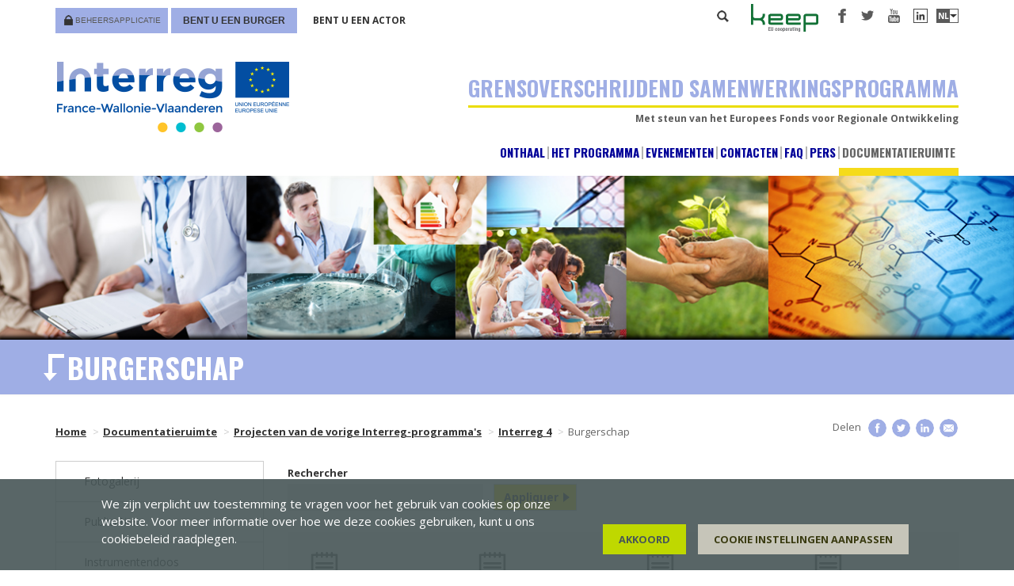

--- FILE ---
content_type: text/html; charset=utf-8
request_url: https://interreg5.interreg-fwvl.eu/nl/repertoire/burgerschap
body_size: 16216
content:
<!DOCTYPE html>
<html lang="nl" dir="ltr" prefix="og: http://ogp.me/ns# content: http://purl.org/rss/1.0/modules/content/ dc: http://purl.org/dc/terms/ foaf: http://xmlns.com/foaf/0.1/ rdfs: http://www.w3.org/2000/01/rdf-schema# sioc: http://rdfs.org/sioc/ns# sioct: http://rdfs.org/sioc/types# skos: http://www.w3.org/2004/02/skos/core# xsd: http://www.w3.org/2001/XMLSchema#">
<head profile="http://www.w3.org/1999/xhtml/vocab">
  <meta charset="utf-8">
  <meta http-equiv="X-UA-Compatible" content="IE=edge">
  <meta name="viewport" content="width=device-width, initial-scale=1">
  <title>Burgerschap | Interreg</title>
  <meta http-equiv="Content-Type" content="text/html; charset=utf-8" />
<link rel="alternate" type="application/rss+xml" title="Burgerschap" href="https://interreg5.interreg-fwvl.eu/nl/taxonomy/term/123/all/feed" />
<script src="https://www.google.com/recaptcha/api.js?hl=nl" async="async" defer="defer"></script>
<link rel="shortcut icon" href="https://interreg5.interreg-fwvl.eu/sites/all/themes/interreg/favicon.ico" type="image/vnd.microsoft.icon" />
<script type="application/ld+json">
{"@context":"http:\/\/schema.org","@type":"BreadcrumbList","itemListElement":[{"@type":"ListItem","position":1,"item":{"name":"Documentatieruimte","@id":"https:\/\/interreg5.interreg-fwvl.eu\/nl\/repertoire\/documentatieruimte"}},{"@type":"ListItem","position":2,"item":{"name":"Projecten van de vorige Interreg-programma&#039;s","@id":"https:\/\/interreg5.interreg-fwvl.eu\/nl\/repertoire\/projecten-van-de-vorige-interreg-programmas"}},{"@type":"ListItem","position":3,"item":{"name":"Interreg 4","@id":"https:\/\/interreg5.interreg-fwvl.eu\/nl\/repertoire\/interreg-4"}}]}
</script><meta name="keywords" content="coopération France Wallonie Vlaanderen, programme inter-régions Belgique France, coopération territoriale européenne" />
<meta name="generator" content="Drupal 7 (http://drupal.org)" />
<link rel="canonical" href="https://interreg5.interreg-fwvl.eu/nl/repertoire/burgerschap" />
<link rel="shortlink" href="https://interreg5.interreg-fwvl.eu/nl/taxonomy/term/123" />
<meta property="og:site_name" content="Interreg" />
<meta property="og:type" content="article" />
<meta property="og:url" content="https://interreg5.interreg-fwvl.eu/nl/repertoire/burgerschap" />
<meta property="og:title" content="Burgerschap" />
<meta property="og:image" content="https://www.interreg-fwvl.eu/sites/all/themes/interreg/css/images/logo_interreg.png" />
<meta name="twitter:card" content="summary" />
<meta name="twitter:url" content="https://interreg5.interreg-fwvl.eu/nl/repertoire/burgerschap" />
<meta name="twitter:title" content="Burgerschap" />
<meta itemprop="name" content="Burgerschap" />
	<link href="//fonts.googleapis.com/css?family=Open+Sans:300,300i,400,400i,600,600i,700,700i|Oswald:300,400,700" rel="stylesheet">
  <link type="text/css" rel="stylesheet" href="https://interreg5.interreg-fwvl.eu/sites/default/files/css/css_lQaZfjVpwP_oGNqdtWCSpJT1EMqXdMiU84ekLLxQnc4.css" media="all" />
<link type="text/css" rel="stylesheet" href="https://interreg5.interreg-fwvl.eu/sites/default/files/css/css_6zemUaNACzZ5sPLowbJJP0jVAcgeofg1dmXJdb1dfGY.css" media="all" />
<link type="text/css" rel="stylesheet" href="https://interreg5.interreg-fwvl.eu/sites/default/files/css/css_KZPNrviw8rXNWglAWI0Yy1madeMo3diOp9L8JaMokWE.css" media="all" />
<link type="text/css" rel="stylesheet" href="https://interreg5.interreg-fwvl.eu/sites/default/files/css/css_QDv-GlthMgygyewtW20afLQxP_XxhZ0-ho3s4StOsUM.css" media="all" />

<!--[if lt IE 9]>
<link type="text/css" rel="stylesheet" href="https://interreg5.interreg-fwvl.eu/sites/default/files/css/css_47DEQpj8HBSa-_TImW-5JCeuQeRkm5NMpJWZG3hSuFU.css" media="all" />
<![endif]-->
  <!--[if lt IE 9]>
      <script src="//cdnjs.cloudflare.com/ajax/libs/html5shiv/3.7.2/html5shiv.min.js"></script>
      <script src="//cdnjs.cloudflare.com/ajax/libs/respond.js/1.4.2/respond.min.js"></script>
  <![endif]-->
  <script src="https://interreg5.interreg-fwvl.eu/sites/all/modules/jquery_update/replace/jquery/1.10/jquery.min.js?v=1.10.2"></script>
<script src="https://interreg5.interreg-fwvl.eu/misc/jquery-extend-3.4.0.js?v=1.10.2"></script>
<script src="https://interreg5.interreg-fwvl.eu/misc/jquery-html-prefilter-3.5.0-backport.js?v=1.10.2"></script>
<script src="https://interreg5.interreg-fwvl.eu/misc/jquery.once.js?v=1.2"></script>
<script src="https://interreg5.interreg-fwvl.eu/misc/drupal.js?rm2ezr"></script>
<script src="https://interreg5.interreg-fwvl.eu/sites/all/modules/jquery_update/replace/ui/external/jquery.cookie.js?v=67fb34f6a866c40d0570"></script>
<script src="https://interreg5.interreg-fwvl.eu/sites/all/modules/jquery_update/replace/misc/jquery.form.min.js?v=2.69"></script>
<script src="https://interreg5.interreg-fwvl.eu/misc/ajax.js?v=7.80"></script>
<script src="https://interreg5.interreg-fwvl.eu/sites/all/modules/jquery_update/js/jquery_update.js?v=0.0.1"></script>
<script src="https://interreg5.interreg-fwvl.eu/sites/default/files/languages/nl_u1sAq0STezdWbWdLgzJBoI4GB3lEfZYy1_6fJK9gJ-4.js?rm2ezr"></script>
<script src="https://interreg5.interreg-fwvl.eu/sites/all/modules/lightbox2/js/auto_image_handling.js?rm2ezr"></script>
<script src="https://interreg5.interreg-fwvl.eu/sites/all/modules/lightbox2/js/lightbox.js?rm2ezr"></script>
<script src="https://interreg5.interreg-fwvl.eu/sites/all/modules/views/js/base.js?rm2ezr"></script>
<script src="https://interreg5.interreg-fwvl.eu/sites/all/themes/bootstrap/js/misc/_progress.js?v=7.80"></script>
<script src="https://interreg5.interreg-fwvl.eu/sites/all/modules/views/js/ajax_view.js?rm2ezr"></script>
<script src="https://interreg5.interreg-fwvl.eu/sites/all/modules/captcha/captcha.js?rm2ezr"></script>
<script src="https://interreg5.interreg-fwvl.eu/sites/all/modules/google_analytics/googleanalytics.js?rm2ezr"></script>
<script>(function(i,s,o,g,r,a,m){i["GoogleAnalyticsObject"]=r;i[r]=i[r]||function(){(i[r].q=i[r].q||[]).push(arguments)},i[r].l=1*new Date();a=s.createElement(o),m=s.getElementsByTagName(o)[0];a.async=1;a.src=g;m.parentNode.insertBefore(a,m)})(window,document,"script","https://www.google-analytics.com/analytics.js","ga");ga("create", "UA-59329899-1", {"cookieDomain":"auto"});ga("set", "anonymizeIp", true);ga("send", "pageview");</script>
<script src="https://interreg5.interreg-fwvl.eu/sites/all/modules/google_analytics_et/js/google_analytics_et.js?rm2ezr"></script>
<script src="https://interreg5.interreg-fwvl.eu/sites/all/modules/webform/js/webform.js?rm2ezr"></script>
<script src="https://interreg5.interreg-fwvl.eu/sites/all/themes/interreg/js/bootstrap.min.js?rm2ezr"></script>
<script src="https://interreg5.interreg-fwvl.eu/sites/all/themes/interreg/js/jquery.prettyPhoto.js?rm2ezr"></script>
<script src="https://interreg5.interreg-fwvl.eu/sites/all/themes/interreg/js/custom.js?rm2ezr"></script>
<script src="https://interreg5.interreg-fwvl.eu/sites/all/themes/interreg/js/liste-des-projets/views-exposed-form-list-des-projets.js?rm2ezr"></script>
<script src="https://interreg5.interreg-fwvl.eu/sites/all/themes/interreg/js/smartmenus/jquery.smartmenus.js?rm2ezr"></script>
<script src="https://interreg5.interreg-fwvl.eu/sites/all/themes/interreg/js/smartmenus/addons/bootstrap/jquery.smartmenus.bootstrap.js?rm2ezr"></script>
<script src="https://interreg5.interreg-fwvl.eu/sites/all/themes/bootstrap/js/misc/ajax.js?rm2ezr"></script>
<script src="https://interreg5.interreg-fwvl.eu/sites/all/themes/bootstrap/js/modules/views/js/ajax_view.js?rm2ezr"></script>
<script>jQuery.extend(Drupal.settings, {"basePath":"\/","pathPrefix":"nl\/","ajaxPageState":{"theme":"interreg","theme_token":"nv7kFX7IQO8ib8QP04QvJPzX3XM9gTm0QrbW-fsW1O0","jquery_version":"1.10","js":{"0":1,"sites\/all\/modules\/eu_cookie_compliance\/js\/eu_cookie_compliance.js":1,"sites\/all\/modules\/jquery_update\/replace\/jquery\/1.10\/jquery.min.js":1,"misc\/jquery-extend-3.4.0.js":1,"misc\/jquery-html-prefilter-3.5.0-backport.js":1,"misc\/jquery.once.js":1,"misc\/drupal.js":1,"sites\/all\/modules\/jquery_update\/replace\/ui\/external\/jquery.cookie.js":1,"sites\/all\/modules\/jquery_update\/replace\/misc\/jquery.form.min.js":1,"misc\/ajax.js":1,"sites\/all\/modules\/jquery_update\/js\/jquery_update.js":1,"public:\/\/languages\/nl_u1sAq0STezdWbWdLgzJBoI4GB3lEfZYy1_6fJK9gJ-4.js":1,"sites\/all\/modules\/lightbox2\/js\/auto_image_handling.js":1,"sites\/all\/modules\/lightbox2\/js\/lightbox.js":1,"sites\/all\/modules\/views\/js\/base.js":1,"sites\/all\/themes\/bootstrap\/js\/misc\/_progress.js":1,"sites\/all\/modules\/views\/js\/ajax_view.js":1,"sites\/all\/modules\/captcha\/captcha.js":1,"sites\/all\/modules\/google_analytics\/googleanalytics.js":1,"1":1,"sites\/all\/modules\/google_analytics_et\/js\/google_analytics_et.js":1,"sites\/all\/modules\/webform\/js\/webform.js":1,"sites\/all\/themes\/interreg\/js\/bootstrap.min.js":1,"sites\/all\/themes\/interreg\/js\/jquery.prettyPhoto.js":1,"sites\/all\/themes\/interreg\/js\/custom.js":1,"sites\/all\/themes\/interreg\/js\/liste-des-projets\/views-exposed-form-list-des-projets.js":1,"sites\/all\/themes\/interreg\/js\/smartmenus\/jquery.smartmenus.js":1,"sites\/all\/themes\/interreg\/js\/smartmenus\/addons\/bootstrap\/jquery.smartmenus.bootstrap.js":1,"sites\/all\/themes\/bootstrap\/js\/misc\/ajax.js":1,"sites\/all\/themes\/bootstrap\/js\/modules\/views\/js\/ajax_view.js":1},"css":{"modules\/system\/system.base.css":1,"sites\/all\/modules\/date\/date_api\/date.css":1,"sites\/all\/modules\/date\/date_popup\/themes\/datepicker.1.7.css":1,"modules\/field\/theme\/field.css":1,"modules\/node\/node.css":1,"sites\/all\/modules\/views\/css\/views.css":1,"sites\/all\/modules\/ckeditor\/css\/ckeditor.css":1,"sites\/all\/modules\/ctools\/css\/ctools.css":1,"sites\/all\/modules\/lightbox2\/css\/lightbox.css":1,"sites\/all\/modules\/panels\/css\/panels.css":1,"sites\/all\/modules\/eu_cookie_compliance\/css\/eu_cookie_compliance.css":1,"modules\/locale\/locale.css":1,"sites\/all\/modules\/webform\/css\/webform.css":1,"public:\/\/ctools\/css\/8695a9d3e23511e74e4cde79b7ae1666.css":1,"sites\/all\/themes\/interreg\/css\/bootstrap.min.css":1,"sites\/all\/themes\/interreg\/css\/style.css":1,"sites\/all\/themes\/interreg\/css\/anelita.css":1,"sites\/all\/themes\/interreg\/css\/calendar.css":1,"sites\/all\/themes\/interreg\/css\/tooltip-curved.css":1,"sites\/all\/themes\/interreg\/css\/elusive-webfont.css":1,"sites\/all\/themes\/interreg\/css\/prettyPhoto.css":1,"sites\/all\/themes\/interreg\/css\/style-gdpr.css":1,"sites\/all\/themes\/interreg\/css\/projets\/css\/projects.css":1,"sites\/all\/themes\/interreg\/css\/styleie8.css":1}},"lightbox2":{"rtl":"0","file_path":"\/(\\w\\w\/)public:\/","default_image":"\/sites\/all\/modules\/lightbox2\/images\/brokenimage.jpg","border_size":10,"font_color":"000","box_color":"fff","top_position":"","overlay_opacity":"0.8","overlay_color":"000","disable_close_click":true,"resize_sequence":0,"resize_speed":400,"fade_in_speed":400,"slide_down_speed":600,"use_alt_layout":false,"disable_resize":false,"disable_zoom":false,"force_show_nav":false,"show_caption":true,"loop_items":false,"node_link_text":"View Image Details","node_link_target":false,"image_count":"Image !current of !total","video_count":"Video !current of !total","page_count":"Page !current of !total","lite_press_x_close":"press \u003Ca href=\u0022#\u0022 onclick=\u0022hideLightbox(); return FALSE;\u0022\u003E\u003Ckbd\u003Ex\u003C\/kbd\u003E\u003C\/a\u003E to close","download_link_text":"","enable_login":false,"enable_contact":false,"keys_close":"c x 27","keys_previous":"p 37","keys_next":"n 39","keys_zoom":"z","keys_play_pause":"32","display_image_size":"original","image_node_sizes":"()","trigger_lightbox_classes":"","trigger_lightbox_group_classes":"","trigger_slideshow_classes":"","trigger_lightframe_classes":"","trigger_lightframe_group_classes":"","custom_class_handler":"lightbox_ungrouped","custom_trigger_classes":"img.interreg-lightbox","disable_for_gallery_lists":1,"disable_for_acidfree_gallery_lists":true,"enable_acidfree_videos":true,"slideshow_interval":5000,"slideshow_automatic_start":0,"slideshow_automatic_exit":1,"show_play_pause":0,"pause_on_next_click":0,"pause_on_previous_click":1,"loop_slides":0,"iframe_width":600,"iframe_height":400,"iframe_border":1,"enable_video":false,"useragent":"Mozilla\/5.0 (compatible; IbouBot\/1.0; +bot@ibou.io; +https:\/\/ibou.io\/iboubot.html)"},"better_exposed_filters":{"views":{"vocabulaire_terme":{"displays":{"block":{"filters":[]}}},"directory_list_taxonomy_term":{"displays":{"page":{"filters":[]}}},"faq_menu":{"displays":{"block":{"filters":[]}}},"news":{"displays":{"block_1":{"filters":[]},"block":{"filters":[]}}}}},"views":{"ajax_path":"\/nl\/views\/ajax","ajaxViews":{"views_dom_id:ca8e91301ae91829a4611d1e0367f912":{"view_name":"directory_list_taxonomy_term","view_display_id":"page","view_args":"123","view_path":"taxonomy\/term\/123","view_base_path":"taxonomy\/term\/%","view_dom_id":"ca8e91301ae91829a4611d1e0367f912","pager_element":0}}},"urlIsAjaxTrusted":{"\/nl\/views\/ajax":true,"\/nl\/search\/result":true,"\/nl\/repertoire\/burgerschap":true},"eu_cookie_compliance":{"cookie_policy_version":"1.0.0","popup_enabled":1,"popup_agreed_enabled":0,"popup_hide_agreed":0,"popup_clicking_confirmation":false,"popup_scrolling_confirmation":false,"popup_html_info":"\u003Cdiv class=\u0022eu-cookie-compliance-banner eu-cookie-compliance-banner-info eu-cookie-compliance-banner--opt-out\u0022\u003E\n  \u003Cdiv class=\u0022popup-content info\u0022\u003E\n    \u003Cdiv id=\u0022popup-text\u0022\u003E\n      \u003Cp\u003EWe zijn verplicht uw toestemming te vragen voor het gebruik van cookies op onze website. Voor meer informatie over hoe we deze cookies gebruiken, kunt u ons cookiebeleid raadplegen.\u003C\/p\u003E\n              \u003Cbutton type=\u0022button\u0022 class=\u0022find-more-button eu-cookie-compliance-more-button\u0022\u003ECookie instellingen aanpassen\u003C\/button\u003E\n          \u003C\/div\u003E\n    \n    \u003Cdiv id=\u0022popup-buttons\u0022 class=\u0022\u0022\u003E\n      \u003Cbutton type=\u0022button\u0022 class=\u0022decline-button eu-cookie-compliance-secondary-button\u0022\u003ERefuser\u003C\/button\u003E\n              \u003Cbutton type=\u0022button\u0022 class=\u0022agree-button eu-cookie-compliance-default-button\u0022 \u003EAkkoord\u003C\/button\u003E\n          \u003C\/div\u003E\n  \u003C\/div\u003E\n\u003C\/div\u003E","use_mobile_message":false,"mobile_popup_html_info":"\u003Cdiv class=\u0022eu-cookie-compliance-banner eu-cookie-compliance-banner-info eu-cookie-compliance-banner--opt-out\u0022\u003E\n  \u003Cdiv class=\u0022popup-content info\u0022\u003E\n    \u003Cdiv id=\u0022popup-text\u0022\u003E\n                    \u003Cbutton type=\u0022button\u0022 class=\u0022find-more-button eu-cookie-compliance-more-button\u0022\u003ECookie instellingen aanpassen\u003C\/button\u003E\n          \u003C\/div\u003E\n    \n    \u003Cdiv id=\u0022popup-buttons\u0022 class=\u0022\u0022\u003E\n      \u003Cbutton type=\u0022button\u0022 class=\u0022decline-button eu-cookie-compliance-secondary-button\u0022\u003ERefuser\u003C\/button\u003E\n              \u003Cbutton type=\u0022button\u0022 class=\u0022agree-button eu-cookie-compliance-default-button\u0022 \u003EAkkoord\u003C\/button\u003E\n          \u003C\/div\u003E\n  \u003C\/div\u003E\n\u003C\/div\u003E\n","mobile_breakpoint":"768","popup_html_agreed":"\u003Cdiv\u003E\n  \u003Cdiv class=\u0022popup-content agreed\u0022\u003E\n    \u003Cdiv id=\u0022popup-text\u0022\u003E\n      \u003Ch2\u003EThank you for accepting cookies\u003C\/h2\u003E\n\u003Cp\u003EYou can now hide this message or find out more about cookies.\u003C\/p\u003E\n    \u003C\/div\u003E\n    \u003Cdiv id=\u0022popup-buttons\u0022\u003E\n      \u003Cbutton type=\u0022button\u0022 class=\u0022hide-popup-button eu-cookie-compliance-hide-button\u0022\u003EMasquer\u003C\/button\u003E\n              \u003Cbutton type=\u0022button\u0022 class=\u0022find-more-button eu-cookie-compliance-more-button-thank-you\u0022 \u003EPlus d\u0027infos\u003C\/button\u003E\n          \u003C\/div\u003E\n  \u003C\/div\u003E\n\u003C\/div\u003E","popup_use_bare_css":false,"popup_height":"auto","popup_width":"100%","popup_delay":1000,"popup_link":"\/nl","popup_link_new_window":1,"popup_position":null,"fixed_top_position":1,"popup_language":"nl","store_consent":false,"better_support_for_screen_readers":0,"reload_page":0,"domain":"","domain_all_sites":null,"popup_eu_only_js":0,"cookie_lifetime":"100","cookie_session":false,"disagree_do_not_show_popup":0,"method":"opt_out","allowed_cookies":"","withdraw_markup":"\u003Cbutton type=\u0022button\u0022 class=\u0022eu-cookie-withdraw-tab\u0022\u003EPrivacy settings\u003C\/button\u003E\n\u003Cdiv class=\u0022eu-cookie-withdraw-banner\u0022\u003E\n  \u003Cdiv class=\u0022popup-content info\u0022\u003E\n    \u003Cdiv id=\u0022popup-text\u0022\u003E\n      \u003Ch2\u003EWe use cookies on this site to enhance your user experience\u003C\/h2\u003E\n\u003Cp\u003EYou have given your consent for us to set cookies.\u003C\/p\u003E\n    \u003C\/div\u003E\n    \u003Cdiv id=\u0022popup-buttons\u0022\u003E\n      \u003Cbutton type=\u0022button\u0022 class=\u0022eu-cookie-withdraw-button\u0022\u003EWithdraw consent\u003C\/button\u003E\n    \u003C\/div\u003E\n  \u003C\/div\u003E\n\u003C\/div\u003E\n","withdraw_enabled":false,"withdraw_button_on_info_popup":0,"cookie_categories":[],"cookie_categories_details":[],"enable_save_preferences_button":1,"cookie_name":"","containing_element":"body","automatic_cookies_removal":""},"googleanalytics":{"trackOutbound":1,"trackMailto":1,"trackDownload":1,"trackDownloadExtensions":"7z|aac|arc|arj|asf|asx|avi|bin|csv|doc(x|m)?|dot(x|m)?|exe|flv|gif|gz|gzip|hqx|jar|jpe?g|js|mp(2|3|4|e?g)|mov(ie)?|msi|msp|pdf|phps|png|ppt(x|m)?|pot(x|m)?|pps(x|m)?|ppam|sld(x|m)?|thmx|qtm?|ra(m|r)?|sea|sit|tar|tgz|torrent|txt|wav|wma|wmv|wpd|xls(x|m|b)?|xlt(x|m)|xlam|xml|z|zip"},"googleAnalyticsETSettings":{"selectors":[{"event":"mousedown","selector":"#popmodal .modal-header button span","category":"main navigation","action":"click","label":"closePopup","value":0,"noninteraction":true},{"event":"mousedown","selector":"#popmodal .modal-body a.btn","category":"main navigation","action":"click","label":"accessForm","value":0,"noninteraction":true}],"settings":[]},"bootstrap":{"anchorsFix":1,"anchorsSmoothScrolling":1,"formHasError":1,"popoverEnabled":1,"popoverOptions":{"animation":1,"html":0,"placement":"right","selector":"","trigger":"click","triggerAutoclose":1,"title":"","content":"","delay":0,"container":"body"},"tooltipEnabled":1,"tooltipOptions":{"animation":1,"html":0,"placement":"auto left","selector":"","trigger":"hover focus","delay":0,"container":"body"}}});</script>
  <!-- <link href='//fonts.googleapis.com/css?family=Source+Sans+Pro:400,300,600,600italic,400italic,700,700italic' rel='stylesheet' type='text/css'>-->

</head>


<body class="html not-front not-logged-in no-sidebars page-taxonomy page-taxonomy-term page-taxonomy-term- page-taxonomy-term-123 i18n-nl citoyen" id="page-top" data-spy="scroll" data-target=".navbar-custom" >
  <div id="skip-link">
    <a href="#main-content" class="element-invisible element-focusable">Overslaan en naar de inhoud gaan</a>
  </div>
      
<header class="container">
	<div id="top_header row" class="row">
		<div class="col-lg-6 col-md-7 col-sm-8 col-xs-9 conection-row">
			<div class="row">
				<div class="col-lg-3 col-md-3 col-sm-3 col-xs-5">
										<a href="https://app.interreg-fwvl.eu/" class="btnblue login">
						Beheersapplicatie					</a>
				</div>
				<div class="col-lg-9 col-md-9 col-sm-9 col-xs-7">
					<div class="chooseArea"><ul><li class="active btnblue firstchild"><a href="/nl/burger">Bent u een burger</a></a><li class=" lastchild"><a href="/nl/actor">Bent u een actor </a>
        <ul><li><a href="/nl/actor/projectpartner">Projectpartner</a></li><li><a href="/nl/actor/programmapartner">Programmapartner</a></li></ul></li></ul>				</div>
			</div>
		</div>
	</div>
	<div class="col-lg-6 col-md-5 col-sm-4 col-xs-3 text-right">
		<div class="floatright">
			<div class="search">
								<form class="form-search content-search" action="/nl/repertoire/burgerschap" method="post" id="search-block-form" accept-charset="UTF-8"><div>      <h2 class="element-invisible">Zoekveld</h2>
    <div id="navigation-search"><div id="search"><div id="label"><label for="search-terms" id="search-label">Zoeken</label></div><div id="input"><div class="input-group"><input title="Geef de woorden op waarnaar u wilt zoeken." placeholder="Zoeken" onkeyup="this.submit();" class="form-control form-text" type="text" id="edit-search-block-form--2" name="search_block_form" value="" size="15" maxlength="128" /><span class="input-group-btn"><button type="submit" class="btn btn-primary"><span class="icon glyphicon glyphicon-search" aria-hidden="true"></span>
</button></span></div></div><div class='clear'></div></div><div class='clear'></div></div><div class="form-actions form-wrapper form-group" id="edit-actions--2"><button class="element-invisible btn btn-primary form-submit" type="submit" id="edit-submit--2" name="op" value="Zoeken">Zoeken</button>
</div><input type="hidden" name="form_build_id" value="form-Rb0-zpICHMfZlkduYEdTqgfjW0rRr15963B0DsF_Pg4" />
<input type="hidden" name="form_id" value="search_block_form" />

</div></form>			</div>
						<div class="sub-logo">
				<a href="http://www.keep.eu/keep/" target="_blank">
					<img src="/sites/all/themes/interreg/css/images/keep-logo.png">
				</a>
			</div>
			<ul class="social">
				<li><a href="https://www.facebook.com/interregFranceWallonieVlaanderen/" target="_blank" class="facebook"><span>Facebook</span></a></li>
				<li><a href="https://twitter.com/InterregFWVL" target="_blank" class="twitter"><span>Twitter</span></a></li>
				<li><a href="https://www.youtube.com/channel/UCJFGlP92dz4HVN6PedcZ92Q" target="_blank" class="youtube"><span>Youtube</span></a></li>
				<li><a href="https://www.linkedin.com/in/interregfwvl/" target="_blank" class="linkedin"><span>Linkedin</span></a></li>
			</ul>
			<div id="block-locale-language" class="block block-locale" data-thmr="thmr_1928 thmr_1926" style="outline: none;">
				<dl id="lang" class="dropdownlang">
					<dt>
						<a href="#"><span>NL</span></a>
					</dt>
					<dd>
												<ul class="language-switcher-locale-url"><li class="nl first active"><a href="/nl/repertoire/burgerschap" class="language-link active" xml:lang="nl" title="Burgerschap">NL</a></li>
<li class="en-gb"><a href="/en/taxonomy/term/123" class="language-link" xml:lang="en-gb" title="Burgerschap">EN</a></li>
<li class="fr last"><a href="/fr/repertoire/citoyennete" class="language-link" xml:lang="fr" title="Citoyenneté">FR</a></li>
</ul>											</dd>
				</dl>
			</div>



			<div class="clearfix"></div>
		</div>
	</div>
	<div class="clearfix"></div>
	</div>
	<div id="row" class="row">
		<div class="col-lg-4 col-md-5 col-sm-4 col-xs-12 logo">
			<h1><a href="/nl"><span>Interreg</span></a></h1>
		</div>
		<div class="col-lg-8 col-md-7 col-sm-8 col-xs-12 tagline">
			<h2>GRENSOVERSCHRIJDEND SAMENWERKINGSPROGRAMMA</h2><h3>Met steun van het Europees Fonds voor Regionale Ontwikkeling</h3>		</div>
		<div class="clearfix"></div>
	</div>
	<nav class="navbar-default row" role="navigation">
		<div class="container-fluid">
			<!-- Brand and toggle get grouped for better mobile display -->
			<div class="navbar-header">
				<button type="button" class="navbar-toggle collapsed" data-toggle="collapse" data-target="#bs-example-navbar-collapse-1">
					<span class="sr-only">Toggle navigation</span>
					<span class="icon-bar"></span>
					<span class="icon-bar"></span>
					<span class="icon-bar"></span>
				</button>
			</div>
			<!-- Collect the nav links, forms, and other content for toggling -->
			<div class="collapse navbar-collapse" id="bs-example-navbar-collapse-1">
									    <div id="block-univers-menu-by-domain" class="block block-univers clearfix">
<ul class="nav navbar-nav"><li class="first leaf"><a href="/nl">Onthaal</a></li>
<li class="expanded dropdown"><a href="/nl/burger-actor-operator-partner/het-programma" data-target="#" class="dropdown-toggle">Het programma</a><ul class="dropdown-menu"><li class="first leaf"><a href="/nl/burger-actor-projectpartner-programmapartner/de-strategie-van-interreg-2014-2020">De strategie van Interreg 2014-2020</a></li>
<li class="leaf"><a href="/nl/burger-actor-operator-partner/het-beheer-van-het-programma">Het beheer van het programma</a></li>
<li class="leaf"><a href="/nl/de-ledenlijst-van-het-comite-van-toezicht">De ledenlijst van het Comité van Toezicht</a></li>
<li class="leaf"><a href="/nl/burger-actor-operator-partner/de-institutionele-partners">De projectpartners</a></li>
<li class="leaf"><a href="/nl/projects-list">Goedgekeurde projecten 2014-2020</a></li>
<li class="leaf"><a href="/nl/burger-actor-projectpartner-programmapartner/nieuwsberichten-programma">Nieuwsberichten van het programma</a></li>
<li class="leaf"><a href="/nl/nieuwsbrief">Nieuwsbrief</a></li>
<li class="last leaf"><a href="/nl/burger-actor-projectpartner-programmapartner/klacht">Klacht</a></li>
</ul></li>
<li class="leaf"><a href="/nl/agenda">Evenementen</a></li>
<li class="leaf"><a href="/nl/contacten">Contacten</a></li>
<li class="expanded faq dropdown"><a href="/nl/list-faq" class="faq dropdown-toggle" data-target="#">FAQ</a><ul class="dropdown-menu"><li class="first last leaf menu-views">


            <li class="">  
          <a href="/nl/faq/elaboration-et-depot-de-projet">Uitvoering en indiening van een project</a>  </li>
    <li class="">  
          <a href="/nl/faq/gestion-de-projet">Projectbeheer</a>  </li>
    <li class="">  
          <a href="/nl/faq/application-de-gestion">Beheersapplicatie</a>  </li>
    <li class="">  
          <a href="/nl/communication">Communicatie</a>  </li>
    <li class="">  
          <a href="/nl/faq/micro-projet">Microproject</a>  </li>






    </li>
</ul></li>
<li class="expanded dropdown"><a href="/nl/persrepo" title="Pers" data-target="#" class="dropdown-toggle">Pers</a><ul class="dropdown-menu"><li class="first last leaf"><a href="/nl/persrepo/persberichten" title="Persberichten">Persberichten</a></li>
</ul></li>
<li class="last expanded active-trail active active dropdown"><a href="/nl/repertoire/documentatieruimte" title="Documentatieruimte" class="active-trail dropdown-toggle" data-target="#">Documentatieruimte</a><ul class="dropdown-menu"><li class="first expanded dropdown"><a href="/nl/repertoire/fotogalerij" title="Fotogalerij" data-target="#" class="dropdown-toggle">Fotogalerij</a><ul class="dropdown-menu"><li class="first leaf"><a href="/nl/repertoire/fotogalerij/stuurgroep-25-02-2016">Stuurgroep 25-02-2016</a></li>
<li class="leaf"><a href="/nl/repertoire/fotogalerij/evenement-gezondheidssamenwerking-6-juni-2016-mouscroen">Evenement gezondheidssamenwerking - 6 juni 2016 - Mouscroen</a></li>
<li class="leaf"><a href="/nl/repertoire/fotogalerij/jaarlijks-evenement-lancering-van-microprojecten-16122016">Jaarlijks evenement - Lancering van microprojecten 16.12.2016</a></li>
<li class="leaf"><a href="/nl/repertoire/fotogalerij/lanceringsevenement-fai-re-211016-salon-energie-habitat-namur-expo">Lanceringsevenement : FAI-RE - 21.10.16 - Salon &#039;Energie &amp; Habitat&#039; Namur Expo</a></li>
<li class="leaf"><a href="/nl/repertoire/fotogalerij/lanceringsevenement-gotos3-251116-lilliad-learning-center">Lanceringsevenement : GoToS3 - 25.11.16 - Lilliad Learning Center</a></li>
<li class="leaf"><a href="/nl/repertoire/fotogalerij/lanceringsevenement-i-said-091216-lille">Lanceringsevenement : I SAID - 09.12.16 - Lille</a></li>
<li class="leaf"><a href="/nl/repertoire/fotogalerij/lanceringsevenement-obs-151116-wallers-en-fagne">Lanceringsevenement : OBS - 15.11.16 - Wallers-en-Fagne</a></li>
<li class="leaf"><a href="/nl/repertoire/fotogalerij/lanceringsevenement-partons-20-251116-meteren">Lanceringsevenement : Partons 2.0. - 25.11.16 - Meteren</a></li>
<li class="leaf"><a href="/nl/repertoire/fotogalerij/lanceringsevenement-protopitch-30-241116-tourcoing">Lanceringsevenement : PROTOPITCH 3.0. - 24.11.16 - Tourcoing</a></li>
<li class="leaf"><a href="/nl/repertoire/fotogalerij/lanceringsevenement-recy-composite-121216-loos-en-gohelle">Lanceringsevenement : RECY-COMPOSITE - 12.12.16 - Loos-en-Gohelle</a></li>
<li class="leaf"><a href="/nl/repertoire/fotogalerij/lanceringsevenement-tec-181116-bollezeele">Lanceringsevenement : TEC! - 18.11.16 - Bollezeele</a></li>
<li class="leaf"><a href="/nl/repertoire/fotogalerij/lanceringsevenement-valys-091016-marke">Lanceringsevenement : VALYS - 09.10.16 - Marke</a></li>
<li class="leaf"><a href="/nl/repertoire/fotogalerij/lanceringsevenement-vises-231116-charleroi">Lanceringsevenement : VISES - 23.11.16 - Charleroi</a></li>
<li class="leaf"><a href="/nl/repertoire/fotogalerij/lanceringsevenement-elasto-plast-240117-polytechlille">Lanceringsevenement : Elasto-Plast 24.01.17 - Polytech&#039;Lille</a></li>
<li class="leaf"><a href="/nl/repertoire/fotogalerij/lanceringsevenement-ad-070217-lille">Lanceringsevenement : AD-In - 07.02.17 - Lille</a></li>
<li class="leaf"><a href="/nl/repertoire/fotogalerij/lanceringsevenement-bati-c2-240317-salon-bois-habitat-namur-expo">Lanceringsevenement : Bâti C2 - 24.03.17 - Salon Bois &amp; Habitat Namur Expo</a></li>
<li class="leaf"><a href="/nl/repertoire/fotogalerij/lanceringsevenement-demo-230317-lille">Lanceringsevenement : DEMO - 23.03.17 - Lille</a></li>
<li class="leaf"><a href="/nl/repertoire/fotogalerij/lanceringsevenement-diadem-130317-namur">Lanceringsevenement : DIADeM - 13.03.17 - Namur</a></li>
<li class="leaf"><a href="/nl/repertoire/fotogalerij/lanceringsevenement-filiere-ad-t-040417-polytech-lille">Lanceringsevenement : Filière AD-T - 04.04.17 - Polytech Lille</a></li>
<li class="leaf"><a href="/nl/repertoire/fotogalerij/jaarlijks-evenement-ambassadeurs-van-europa-161117">Jaarlijks evenement &quot;Ambassadeurs van Europa&quot; 16.11.17</a></li>
<li class="leaf"><a href="/nl/repertoire/fotogalerij/lanceringsevenement-texacov-230617">Lanceringsevenement TEXACOV - 23.06.17</a></li>
<li class="leaf"><a href="/nl/repertoire/fotogalerij/jaarlijks-evenement-mijn-project-180-seconden-13122018">Jaarlijks evenement &quot;Mijn project in 180 seconden&quot; - 13.12.2018</a></li>
<li class="leaf"><a href="/nl/repertoire/fotogalerij/jaarlijks-evenement-digitalisering-binnen-onze-projecten-19112019">Jaarlijks evenement &quot;Digitalisering binnen onze projecten&quot; - 19.11.2019</a></li>
<li class="leaf"><a href="/nl/repertoire/fotogalerij/jaarlijks-evenement-2020-30-jaar-frans-belgische-grensoverschrijdende">Jaarlijks evenement 2020 &quot;30 jaar Frans-Belgische grensoverschrijdende samenwerking&quot; 01-12-2020</a></li>
<li class="last leaf"><a href="/nl/repertoire/fotogalerij/jaarlijks-evenement-2022-c-van-belle-jerome">Jaarlijks evenement 2022 (© Van Belle Jérôme)</a></li>
</ul></li>
<li class="expanded dropdown"><a href="/nl/repertoire/publicaties" title="Publicaties" data-target="#" class="dropdown-toggle">Publicaties</a><ul class="dropdown-menu"><li class="first leaf"><a href="/nl/repertoire/de-grensoverschrijdende-minuut" title="De grensoverschrijdende minuut">De grensoverschrijdende minuut</a></li>
<li class="leaf"><a href="/nl/repertoire/infographieken-het-project-van-de-maand" title="Infographieken &quot;Het project van de maand&quot;">Infographieken &quot;Het project van de maand&quot;</a></li>
<li class="leaf"><a href="/nl/repertoire/samenwerkingsprogramma" title="Samenwerkingsprogramma">Samenwerkingsprogramma</a></li>
<li class="last expanded dropdown"><a href="/nl/repertoire/europese-commissie" title="Europese Commissie" data-target="#" class="dropdown-toggle">Europese Commissie</a><ul class="dropdown-menu"><li class="first last expanded dropdown"><a href="/nl/repertoire/panorama-magazine" title="Panorama Magazine" data-target="#" class="dropdown-toggle">Panorama Magazine</a><ul class="dropdown-menu"><li class="first leaf"><a href="/nl/repertoire/2018-0" title="2018">2018</a></li>
<li class="leaf"><a href="/nl/repertoire/2017-0" title="2017">2017</a></li>
<li class="leaf"><a href="/nl/repertoire/2016-0" title="2016">2016</a></li>
<li class="last leaf"><a href="/nl/repertoire/2015-0" title="2015">2015</a></li>
</ul></li>
</ul></li>
</ul></li>
<li class="expanded dropdown"><a href="/nl/repertoire/instrumentendoos" title="Instrumentendoos" data-target="#" class="dropdown-toggle">Instrumentendoos</a><ul class="dropdown-menu"><li class="first expanded dropdown"><a href="/nl/repertoire/projecten" title="Projecten" data-target="#" class="dropdown-toggle">Projecten</a><ul class="dropdown-menu"><li class="first expanded dropdown"><a href="/nl/repertoire/gidsen-en-handleidingen" title="Gidsen en handleidingen" data-target="#" class="dropdown-toggle">Gidsen en handleidingen</a><ul class="dropdown-menu"><li class="first last leaf"><a href="/nl/repertoire/indicatorenfiches" title="Indicatorenfiches">Indicatorenfiches</a></li>
</ul></li>
<li class="leaf"><a href="/nl/repertoire/model-documenten" title="Model documenten">Model documenten</a></li>
<li class="leaf"><a href="/nl/repertoire/documenten-waals-gebiedsdeel" title="Documenten Waals gebiedsdeel">Documenten Waals gebiedsdeel</a></li>
<li class="leaf"><a href="/nl/repertoire/documenten-frans-gebiedsdeel" title="Documenten Frans gebiedsdeel">Documenten Frans gebiedsdeel</a></li>
<li class="last leaf"><a href="/nl/repertoire/documenten-vlaams-gebiedsdeel" title="Documenten Vlaams gebiedsdeel">Documenten Vlaams gebiedsdeel</a></li>
</ul></li>
<li class="expanded dropdown"><a href="/nl/repertoire/microprojecten" title="Microprojecten" data-target="#" class="dropdown-toggle">Microprojecten</a><ul class="dropdown-menu"><li class="first last expanded dropdown"><a href="/nl/repertoire/jaarlijks-evenement-16122016" title="Jaarlijks evenement 16.12.2016" data-target="#" class="dropdown-toggle">Jaarlijks evenement 16.12.2016</a><ul class="dropdown-menu"><li class="first leaf"><a href="/nl/repertoire/projectideeenmuur" title="Projectideeënmuur">Projectideeënmuur</a></li>
<li class="last leaf"><a href="/nl/repertoire/powerpoint-presentaties" title="PowerPoint presentaties">PowerPoint presentaties</a></li>
</ul></li>
</ul></li>
<li class="last expanded dropdown"><a href="/nl/repertoire/communicatie" title="Communicatie" data-target="#" class="dropdown-toggle">Communicatie</a><ul class="dropdown-menu"><li class="first leaf"><a href="/nl/repertoire/communicatiegids" title="Communicatiegids">Communicatiegids</a></li>
<li class="leaf"><a href="/nl/repertoire/huisstijl" title="Huisstijl">Huisstijl</a></li>
<li class="leaf"><a href="/nl/repertoire/programmavideo" title="Programmavideo">Programmavideo</a></li>
<li class="leaf"><a href="/nl/repertoire/jaarlijks-evenement-mijn-project-180-seconden-13122018" title="Jaarlijks evenement &quot;Mijn project in 180 seconden&quot; - 13.12.2018">Jaarlijks evenement &quot;Mijn project in 180 seconden&quot; - 13.12.2018</a></li>
<li class="leaf"><a href="/nl/repertoire/jaarlijks-evenement-ambassadeurs-van-europa-161117" title="Jaarlijks evenement &quot;Ambassadeurs van Europa&quot; 16.11.17">Jaarlijks evenement &quot;Ambassadeurs van Europa&quot; 16.11.17</a></li>
<li class="last leaf"><a href="/nl/repertoire/jaarlijks-evenement-digitalisering-binnen-onze-projecten-19112019" title="Jaarlijks evenement &quot;Digitalisering binnen onze projecten&quot; - 19.11.2019">Jaarlijks evenement &quot;Digitalisering binnen onze projecten&quot; - 19.11.2019</a></li>
</ul></li>
</ul></li>
<li class="last expanded active-trail active active dropdown"><a href="/nl/repertoire/projecten-van-de-vorige-interreg-programmas" title="Projecten van de vorige Interreg-programma&#039;s" class="active-trail dropdown-toggle" data-target="#">Projecten van de vorige Interreg-programma's</a><ul class="dropdown-menu"><li class="first expanded active-trail active active dropdown"><a href="/nl/repertoire/interreg-4" title="Interreg 4" class="active-trail dropdown-toggle" data-target="#">Interreg 4</a><ul class="dropdown-menu"><li class="first leaf"><a href="/nl/repertoire/gezondheid" title="Gezondheid">Gezondheid</a></li>
<li class="leaf"><a href="/nl/repertoire/toerisme" title="Toerisme">Toerisme</a></li>
<li class="leaf"><a href="/nl/repertoire/sociaal" title="Sociaal">Sociaal</a></li>
<li class="leaf"><a href="/nl/repertoire/plattelandsontwikkeling" title="Plattelandsontwikkeling">Plattelandsontwikkeling</a></li>
<li class="leaf"><a href="/nl/repertoire/cultuur" title="Cultuur">Cultuur</a></li>
<li class="leaf active-trail active active active"><a href="/nl/repertoire/burgerschap" title="Burgerschap" class="active-trail active">Burgerschap</a></li>
<li class="leaf"><a href="/nl/repertoire/economische-ontwikkeling" title="Economische ontwikkeling">Economische ontwikkeling</a></li>
<li class="leaf"><a href="/nl/repertoire/erfgoed" title="Erfgoed">Erfgoed</a></li>
<li class="leaf"><a href="/nl/repertoire/opleiding" title="Opleiding">Opleiding</a></li>
<li class="leaf"><a href="/nl/repertoire/onderzoek-innovatie" title="Onderzoek &amp; innovatie">Onderzoek &amp; innovatie</a></li>
<li class="last leaf"><a href="/nl/repertoire/milieu" title="Milieu">Milieu</a></li>
</ul></li>
<li class="leaf"><a href="/nl/repertoire/interreg-3" title="Interreg 3">Interreg 3</a></li>
<li class="last leaf"><a href="/nl/repertoire/interreg-1-2" title="Interreg 1 &amp; 2">Interreg 1 &amp; 2</a></li>
</ul></li>
</ul></li>
</ul></div>																	</ul>
				<div class="clearfix"></div>
			</div>
			<!-- /.navbar-collapse -->
		</div>
		<!-- /.container-fluid -->
	</nav>
</header>

<!-- Banner ================================================== -->

	<div class="banner">
		  <div class="region region-content-top">
    <div id="block-block-4" class="block block-block clearfix">
<img src="https://interreg5.interreg-fwvl.eu/sites/default/files/banner_inside.jpg" title="Interreg" class="img-responsive"  /></div>  </div>
	</div>

<!-- /.Banner -->

<section class="content">

				<h1 class="backblue">
			<div class="container">Burgerschap</div>
		</h1>
			<div class="container">
		<div class="row">
			<div class="col-xs-12 col-sm-12 col-md-8 col-lg-8">
				<ol class="breadcrumb"><li><a href="/nl/interreg-enkele-woorden">Home</a></li>
<li><a href="/nl/repertoire/documentatieruimte">Documentatieruimte</a></li>
<li><a href="/nl/repertoire/projecten-van-de-vorige-interreg-programmas">Projecten van de vorige Interreg-programma&#039;s</a></li>
<li><a href="/nl/repertoire/interreg-4">Interreg 4</a></li>
<li class="active">Burgerschap</li>
</ol>			</div>
			<div class="col-xs-12 col-sm-12 col-md-4 col-lg-4">
				<div class="share-box">
					<p>Delen</p>
					<ul class='share'><li class="fa fa-facebook-square"><a href="https://www.facebook.com/sharer/sharer.php?u=https%3A%2F%2Finterreg5.interreg-fwvl.eu%2Fnl%2Frepertoire%2Fburgerschap" target="_blank"><span>Share on Facebook</span></a></li><li class="fa fa-twitter-square"><a href="https://twitter.com/home?status=Interreg+-+Burgerschap+-+https%3A%2F%2Finterreg5.interreg-fwvl.eu%2Fnl%2Frepertoire%2Fburgerschap" target="_blank"><span>Share on Twitter</span></a></li><li class="fa fa-linkedin-square"><a href="https://www.linkedin.com/shareArticle?mini=true&url=https%3A%2F%2Finterreg5.interreg-fwvl.eu%2Fnl%2Frepertoire%2Fburgerschap&title=Interreg+-+Burgerschap&summary=&source=" target="_blank"><span>Share on LinkedIn</span></a></li><li class="fa fa-envelope"><a href="mailto:?subject=Interreg+-+Burgerschap&amp;body=https%3A%2F%2Finterreg5.interreg-fwvl.eu%2Fnl%2Frepertoire%2Fburgerschap" target="_blank"><span>Share by email</span></a></li></ul>				</div>
			</div>
		</div>
		<div class="row">
							<div class="col-sm-3 col-md-3 col-lg-3 col-xs-12 left">
											<nav class="subnav">
							  <div class="region region-content-left">
    <div id="block-menu-block-3" class="block block-menu-block clearfix">
<div class="menu-block-wrapper menu-block-3 menu-name-main-menu parent-mlid-778 menu-level-1">
  <ul class="nav navbar-nav"><li class="first expanded menu-mlid-779 dropdown"><a href="/nl/repertoire/fotogalerij" title="Fotogalerij" data-target="#" class="dropdown-toggle">Fotogalerij</a><ul class="dropdown-menu"><li class="first leaf menu-mlid-57709"><a href="/nl/repertoire/fotogalerij/stuurgroep-25-02-2016">Stuurgroep 25-02-2016</a></li>
<li class="leaf menu-mlid-57710"><a href="/nl/repertoire/fotogalerij/evenement-gezondheidssamenwerking-6-juni-2016-mouscroen">Evenement gezondheidssamenwerking - 6 juni 2016 - Mouscroen</a></li>
<li class="leaf menu-mlid-57711"><a href="/nl/repertoire/fotogalerij/jaarlijks-evenement-lancering-van-microprojecten-16122016">Jaarlijks evenement - Lancering van microprojecten 16.12.2016</a></li>
<li class="leaf menu-mlid-57712"><a href="/nl/repertoire/fotogalerij/lanceringsevenement-fai-re-211016-salon-energie-habitat-namur-expo">Lanceringsevenement : FAI-RE - 21.10.16 - Salon &#039;Energie &amp; Habitat&#039; Namur Expo</a></li>
<li class="leaf menu-mlid-57713"><a href="/nl/repertoire/fotogalerij/lanceringsevenement-gotos3-251116-lilliad-learning-center">Lanceringsevenement : GoToS3 - 25.11.16 - Lilliad Learning Center</a></li>
<li class="leaf menu-mlid-57714"><a href="/nl/repertoire/fotogalerij/lanceringsevenement-i-said-091216-lille">Lanceringsevenement : I SAID - 09.12.16 - Lille</a></li>
<li class="leaf menu-mlid-57715"><a href="/nl/repertoire/fotogalerij/lanceringsevenement-obs-151116-wallers-en-fagne">Lanceringsevenement : OBS - 15.11.16 - Wallers-en-Fagne</a></li>
<li class="leaf menu-mlid-57716"><a href="/nl/repertoire/fotogalerij/lanceringsevenement-partons-20-251116-meteren">Lanceringsevenement : Partons 2.0. - 25.11.16 - Meteren</a></li>
<li class="leaf menu-mlid-57717"><a href="/nl/repertoire/fotogalerij/lanceringsevenement-protopitch-30-241116-tourcoing">Lanceringsevenement : PROTOPITCH 3.0. - 24.11.16 - Tourcoing</a></li>
<li class="leaf menu-mlid-57718"><a href="/nl/repertoire/fotogalerij/lanceringsevenement-recy-composite-121216-loos-en-gohelle">Lanceringsevenement : RECY-COMPOSITE - 12.12.16 - Loos-en-Gohelle</a></li>
<li class="leaf menu-mlid-57719"><a href="/nl/repertoire/fotogalerij/lanceringsevenement-tec-181116-bollezeele">Lanceringsevenement : TEC! - 18.11.16 - Bollezeele</a></li>
<li class="leaf menu-mlid-57720"><a href="/nl/repertoire/fotogalerij/lanceringsevenement-valys-091016-marke">Lanceringsevenement : VALYS - 09.10.16 - Marke</a></li>
<li class="leaf menu-mlid-57721"><a href="/nl/repertoire/fotogalerij/lanceringsevenement-vises-231116-charleroi">Lanceringsevenement : VISES - 23.11.16 - Charleroi</a></li>
<li class="leaf menu-mlid-57722"><a href="/nl/repertoire/fotogalerij/lanceringsevenement-elasto-plast-240117-polytechlille">Lanceringsevenement : Elasto-Plast 24.01.17 - Polytech&#039;Lille</a></li>
<li class="leaf menu-mlid-57723"><a href="/nl/repertoire/fotogalerij/lanceringsevenement-ad-070217-lille">Lanceringsevenement : AD-In - 07.02.17 - Lille</a></li>
<li class="leaf menu-mlid-57724"><a href="/nl/repertoire/fotogalerij/lanceringsevenement-bati-c2-240317-salon-bois-habitat-namur-expo">Lanceringsevenement : Bâti C2 - 24.03.17 - Salon Bois &amp; Habitat Namur Expo</a></li>
<li class="leaf menu-mlid-57725"><a href="/nl/repertoire/fotogalerij/lanceringsevenement-demo-230317-lille">Lanceringsevenement : DEMO - 23.03.17 - Lille</a></li>
<li class="leaf menu-mlid-57726"><a href="/nl/repertoire/fotogalerij/lanceringsevenement-diadem-130317-namur">Lanceringsevenement : DIADeM - 13.03.17 - Namur</a></li>
<li class="leaf menu-mlid-57727"><a href="/nl/repertoire/fotogalerij/lanceringsevenement-filiere-ad-t-040417-polytech-lille">Lanceringsevenement : Filière AD-T - 04.04.17 - Polytech Lille</a></li>
<li class="leaf menu-mlid-57728"><a href="/nl/repertoire/fotogalerij/jaarlijks-evenement-ambassadeurs-van-europa-161117">Jaarlijks evenement &quot;Ambassadeurs van Europa&quot; 16.11.17</a></li>
<li class="leaf menu-mlid-57729"><a href="/nl/repertoire/fotogalerij/lanceringsevenement-texacov-230617">Lanceringsevenement TEXACOV - 23.06.17</a></li>
<li class="leaf menu-mlid-57730"><a href="/nl/repertoire/fotogalerij/jaarlijks-evenement-mijn-project-180-seconden-13122018">Jaarlijks evenement &quot;Mijn project in 180 seconden&quot; - 13.12.2018</a></li>
<li class="leaf menu-mlid-57731"><a href="/nl/repertoire/fotogalerij/jaarlijks-evenement-digitalisering-binnen-onze-projecten-19112019">Jaarlijks evenement &quot;Digitalisering binnen onze projecten&quot; - 19.11.2019</a></li>
<li class="leaf menu-mlid-57732"><a href="/nl/repertoire/fotogalerij/jaarlijks-evenement-2020-30-jaar-frans-belgische-grensoverschrijdende">Jaarlijks evenement 2020 &quot;30 jaar Frans-Belgische grensoverschrijdende samenwerking&quot; 01-12-2020</a></li>
<li class="last leaf menu-mlid-57733"><a href="/nl/repertoire/fotogalerij/jaarlijks-evenement-2022-c-van-belle-jerome">Jaarlijks evenement 2022 (© Van Belle Jérôme)</a></li>
</ul></li>
<li class="expanded menu-mlid-800 dropdown"><a href="/nl/repertoire/publicaties" title="Publicaties" data-target="#" class="dropdown-toggle">Publicaties</a><ul class="dropdown-menu"><li class="first leaf menu-mlid-32466"><a href="/nl/repertoire/de-grensoverschrijdende-minuut" title="De grensoverschrijdende minuut">De grensoverschrijdende minuut</a></li>
<li class="leaf menu-mlid-14032"><a href="/nl/repertoire/infographieken-het-project-van-de-maand" title="Infographieken &quot;Het project van de maand&quot;">Infographieken &quot;Het project van de maand&quot;</a></li>
<li class="leaf menu-mlid-1362"><a href="/nl/repertoire/samenwerkingsprogramma" title="Samenwerkingsprogramma">Samenwerkingsprogramma</a></li>
<li class="last expanded menu-mlid-1368 dropdown"><a href="/nl/repertoire/europese-commissie" title="Europese Commissie" data-target="#" class="dropdown-toggle">Europese Commissie</a><ul class="dropdown-menu"><li class="first last expanded menu-mlid-1973 dropdown"><a href="/nl/repertoire/panorama-magazine" title="Panorama Magazine" data-target="#" class="dropdown-toggle">Panorama Magazine</a><ul class="dropdown-menu"><li class="first leaf menu-mlid-16624"><a href="/nl/repertoire/2018-0" title="2018">2018</a></li>
<li class="leaf menu-mlid-16622"><a href="/nl/repertoire/2017-0" title="2017">2017</a></li>
<li class="leaf menu-mlid-3530"><a href="/nl/repertoire/2016-0" title="2016">2016</a></li>
<li class="last leaf menu-mlid-3528"><a href="/nl/repertoire/2015-0" title="2015">2015</a></li>
</ul></li>
</ul></li>
</ul></li>
<li class="expanded menu-mlid-901 dropdown"><a href="/nl/repertoire/instrumentendoos" title="Instrumentendoos" data-target="#" class="dropdown-toggle">Instrumentendoos</a><ul class="dropdown-menu"><li class="first expanded menu-mlid-1086 dropdown"><a href="/nl/repertoire/projecten" title="Projecten" data-target="#" class="dropdown-toggle">Projecten</a><ul class="dropdown-menu"><li class="first expanded menu-mlid-1088 dropdown"><a href="/nl/repertoire/gidsen-en-handleidingen" title="Gidsen en handleidingen" data-target="#" class="dropdown-toggle">Gidsen en handleidingen</a><ul class="dropdown-menu"><li class="first last leaf menu-mlid-1166"><a href="/nl/repertoire/indicatorenfiches" title="Indicatorenfiches">Indicatorenfiches</a></li>
</ul></li>
<li class="leaf menu-mlid-1270"><a href="/nl/repertoire/model-documenten" title="Model documenten">Model documenten</a></li>
<li class="leaf menu-mlid-1264"><a href="/nl/repertoire/documenten-waals-gebiedsdeel" title="Documenten Waals gebiedsdeel">Documenten Waals gebiedsdeel</a></li>
<li class="leaf menu-mlid-1266"><a href="/nl/repertoire/documenten-frans-gebiedsdeel" title="Documenten Frans gebiedsdeel">Documenten Frans gebiedsdeel</a></li>
<li class="last leaf menu-mlid-1268"><a href="/nl/repertoire/documenten-vlaams-gebiedsdeel" title="Documenten Vlaams gebiedsdeel">Documenten Vlaams gebiedsdeel</a></li>
</ul></li>
<li class="expanded menu-mlid-1262 dropdown"><a href="/nl/repertoire/microprojecten" title="Microprojecten" data-target="#" class="dropdown-toggle">Microprojecten</a><ul class="dropdown-menu"><li class="first last expanded menu-mlid-2341 dropdown"><a href="/nl/repertoire/jaarlijks-evenement-16122016" title="Jaarlijks evenement 16.12.2016" data-target="#" class="dropdown-toggle">Jaarlijks evenement 16.12.2016</a><ul class="dropdown-menu"><li class="first leaf menu-mlid-2629"><a href="/nl/repertoire/projectideeenmuur" title="Projectideeënmuur">Projectideeënmuur</a></li>
<li class="last leaf menu-mlid-2611"><a href="/nl/repertoire/powerpoint-presentaties" title="PowerPoint presentaties">PowerPoint presentaties</a></li>
</ul></li>
</ul></li>
<li class="last expanded menu-mlid-1260 dropdown"><a href="/nl/repertoire/communicatie" title="Communicatie" data-target="#" class="dropdown-toggle">Communicatie</a><ul class="dropdown-menu"><li class="first leaf menu-mlid-1320"><a href="/nl/repertoire/communicatiegids" title="Communicatiegids">Communicatiegids</a></li>
<li class="leaf menu-mlid-1322"><a href="/nl/repertoire/huisstijl" title="Huisstijl">Huisstijl</a></li>
<li class="leaf menu-mlid-1324"><a href="/nl/repertoire/programmavideo" title="Programmavideo">Programmavideo</a></li>
<li class="leaf menu-mlid-16449"><a href="/nl/repertoire/jaarlijks-evenement-mijn-project-180-seconden-13122018" title="Jaarlijks evenement &quot;Mijn project in 180 seconden&quot; - 13.12.2018">Jaarlijks evenement &quot;Mijn project in 180 seconden&quot; - 13.12.2018</a></li>
<li class="leaf menu-mlid-9575"><a href="/nl/repertoire/jaarlijks-evenement-ambassadeurs-van-europa-161117" title="Jaarlijks evenement &quot;Ambassadeurs van Europa&quot; 16.11.17">Jaarlijks evenement &quot;Ambassadeurs van Europa&quot; 16.11.17</a></li>
<li class="last leaf menu-mlid-23627"><a href="/nl/repertoire/jaarlijks-evenement-digitalisering-binnen-onze-projecten-19112019" title="Jaarlijks evenement &quot;Digitalisering binnen onze projecten&quot; - 19.11.2019">Jaarlijks evenement &quot;Digitalisering binnen onze projecten&quot; - 19.11.2019</a></li>
</ul></li>
</ul></li>
<li class="last expanded active-trail menu-mlid-801 active active dropdown"><a href="/nl/repertoire/projecten-van-de-vorige-interreg-programmas" title="Projecten van de vorige Interreg-programma&#039;s" class="active-trail dropdown-toggle" data-target="#">Projecten van de vorige Interreg-programma's</a><ul class="dropdown-menu"><li class="first expanded active-trail menu-mlid-1065 active active dropdown"><a href="/nl/repertoire/interreg-4" title="Interreg 4" class="active-trail dropdown-toggle" data-target="#">Interreg 4</a><ul class="dropdown-menu"><li class="first leaf menu-mlid-1478"><a href="/nl/repertoire/gezondheid" title="Gezondheid">Gezondheid</a></li>
<li class="leaf menu-mlid-1491"><a href="/nl/repertoire/toerisme" title="Toerisme">Toerisme</a></li>
<li class="leaf menu-mlid-1480"><a href="/nl/repertoire/sociaal" title="Sociaal">Sociaal</a></li>
<li class="leaf menu-mlid-1488"><a href="/nl/repertoire/plattelandsontwikkeling" title="Plattelandsontwikkeling">Plattelandsontwikkeling</a></li>
<li class="leaf menu-mlid-1494"><a href="/nl/repertoire/cultuur" title="Cultuur">Cultuur</a></li>
<li class="leaf active-trail active menu-mlid-1482 active active"><a href="/nl/repertoire/burgerschap" title="Burgerschap" class="active-trail active">Burgerschap</a></li>
<li class="leaf menu-mlid-1476"><a href="/nl/repertoire/economische-ontwikkeling" title="Economische ontwikkeling">Economische ontwikkeling</a></li>
<li class="leaf menu-mlid-1492"><a href="/nl/repertoire/erfgoed" title="Erfgoed">Erfgoed</a></li>
<li class="leaf menu-mlid-1484"><a href="/nl/repertoire/opleiding" title="Opleiding">Opleiding</a></li>
<li class="leaf menu-mlid-1474"><a href="/nl/repertoire/onderzoek-innovatie" title="Onderzoek &amp; innovatie">Onderzoek &amp; innovatie</a></li>
<li class="last leaf menu-mlid-1486"><a href="/nl/repertoire/milieu" title="Milieu">Milieu</a></li>
</ul></li>
<li class="leaf menu-mlid-1468"><a href="/nl/repertoire/interreg-3" title="Interreg 3">Interreg 3</a></li>
<li class="last leaf menu-mlid-1462"><a href="/nl/repertoire/interreg-1-2" title="Interreg 1 &amp; 2">Interreg 1 &amp; 2</a></li>
</ul></li>
</ul></div>
</div>  </div>
						</nav>
									</div>
				<div class="col-sm-9 col-md-9 col-lg-9 col-xs-12 right">
																																				  <div class="region region-content">
    <div id="block-views-a67aeb9636e8ce974076ee068a9bb922" class="block block-views clearfix">
<form action="/nl/search/result" method="get" id="views-exposed-form-directory-list-taxonomy-term-page-3" accept-charset="UTF-8"><div><div class="views-exposed-form">
  <div class="views-exposed-widgets clearfix">
          <div id="edit-populate-wrapper" class="views-exposed-widget views-widget-filter-populate">
                  <label for="edit-populate">
            Rechercher          </label>
                        <div class="views-widget">
          <div class="form-item form-item-populate form-type-textfield form-group"><input class="form-control form-text" type="text" id="edit-populate" name="populate" value="" size="30" maxlength="128" /></div>        </div>
              </div>
                    <div class="views-exposed-widget views-submit-button">
      <button type="submit" id="edit-submit-directory-list-taxonomy-term" name="" value="Appliquer" class="btn btn-default form-submit">Appliquer</button>
    </div>
      </div>
</div>
</div></form></div><div id="block-system-main" class="block block-system clearfix">
<div class="view view-directory-list-taxonomy-term view-id-directory_list_taxonomy_term view-display-id-page document view-dom-id-ca8e91301ae91829a4611d1e0367f912">
            <div class="view-header">
      <div class="view view-vocabulaire-terme view-id-vocabulaire_terme view-display-id-block view-dom-id-4d095001d86e6fd8ed6084927f74f863">
        
  
  
      <div class="view-content">
        <div class="views-row views-row-1 views-row-odd views-row-first views-row-last">
      
  <div class="views-field views-field-description">        <div class="field-content"></div>  </div>  </div>
    </div>
  
  
  
  
  
  
</div>    </div>
  
  
  
      <div class="view-content">
      
<div id="views-bootstrap-grid-1" class="views-bootstrap-grid-plugin-style">
  
          <div class="row">
                  <div class="col col-lg- col-md-3 col-sm-6 col-xs-6">
              
  <div class="views-field views-field-field-title-file">        <div class="field-content"><div class="">
</div>
</div>  </div>  
  <div class="views-field views-field-field-title-link">        <div class="field-content"><div class="pdf">
<a target="_blank" href="http://www.interreg4-fwvl.eu/admin/upload/project/pdf/26-nl.pdf">Project: Leren van diversiteit, over de grenzen heen </a></div>
</div>  </div>  
  <div class="views-field views-field-title">        <span class="field-content">Burgerschap</span>  </div>  
  <div class="views-field views-field-edit-node">        <span class="field-content"></span>  </div>          </div>
                  <div class="col col-lg- col-md-3 col-sm-6 col-xs-6">
              
  <div class="views-field views-field-field-title-file">        <div class="field-content"><div class="">
</div>
</div>  </div>  
  <div class="views-field views-field-field-title-link">        <div class="field-content"><div class="pdf">
<a target="_blank" href="http://www.interreg4-fwvl.eu/admin/upload/project/pdf/34-nl.pdf">Project:  Transit </a></div>
</div>  </div>  
  <div class="views-field views-field-title">        <span class="field-content">Burgerschap</span>  </div>  
  <div class="views-field views-field-edit-node">        <span class="field-content"></span>  </div>          </div>
                  <div class="col col-lg- col-md-3 col-sm-6 col-xs-6">
              
  <div class="views-field views-field-field-title-file">        <div class="field-content"><div class="">
</div>
</div>  </div>  
  <div class="views-field views-field-field-title-link">        <div class="field-content"><div class="pdf">
<a target="_blank" href="http://www.interreg4-fwvl.eu/admin/upload/project/pdf/40-nl.pdf">Project: Transpuls </a></div>
</div>  </div>  
  <div class="views-field views-field-title">        <span class="field-content">Burgerschap</span>  </div>  
  <div class="views-field views-field-edit-node">        <span class="field-content"></span>  </div>          </div>
                  <div class="col col-lg- col-md-3 col-sm-6 col-xs-6">
              
  <div class="views-field views-field-field-title-file">        <div class="field-content"><div class="">
</div>
</div>  </div>  
  <div class="views-field views-field-field-title-link">        <div class="field-content"><div class="pdf">
<a target="_blank" href="http://www.interreg4-fwvl.eu/admin/upload/project/pdf/42-nl.pdf">Project: Onzichtbare grenzen </a></div>
</div>  </div>  
  <div class="views-field views-field-title">        <span class="field-content">Burgerschap</span>  </div>  
  <div class="views-field views-field-edit-node">        <span class="field-content"></span>  </div>          </div>
                  <div class="col col-lg- col-md-3 col-sm-6 col-xs-6">
              
  <div class="views-field views-field-field-title-file">        <div class="field-content"><div class="">
</div>
</div>  </div>  
  <div class="views-field views-field-field-title-link">        <div class="field-content"><div class="pdf">
<a target="_blank" href="http://www.interreg4-fwvl.eu/admin/upload/project/pdf/43-nl.pdf">Project: Transactua </a></div>
</div>  </div>  
  <div class="views-field views-field-title">        <span class="field-content">Burgerschap</span>  </div>  
  <div class="views-field views-field-edit-node">        <span class="field-content"></span>  </div>          </div>
                  <div class="col col-lg- col-md-3 col-sm-6 col-xs-6">
              
  <div class="views-field views-field-field-title-file">        <div class="field-content"><div class="">
</div>
</div>  </div>  
  <div class="views-field views-field-field-title-link">        <div class="field-content"><div class="pdf">
<a target="_blank" href="http://www.interreg4-fwvl.eu/admin/upload/project/pdf/97-nl.pdf">Project: Zwemmen zonder grenzen </a></div>
</div>  </div>  
  <div class="views-field views-field-title">        <span class="field-content">Burgerschap</span>  </div>  
  <div class="views-field views-field-edit-node">        <span class="field-content"></span>  </div>          </div>
                  <div class="col col-lg- col-md-3 col-sm-6 col-xs-6">
              
  <div class="views-field views-field-field-title-file">        <div class="field-content"><div class="">
</div>
</div>  </div>  
  <div class="views-field views-field-field-title-link">        <div class="field-content"><div class="pdf">
<a target="_blank" href="http://www.interreg4-fwvl.eu/admin/upload/project/pdf/98-nl.pdf">Project: Grensoverschrijdend jeugdbuurtwerk </a></div>
</div>  </div>  
  <div class="views-field views-field-title">        <span class="field-content">Burgerschap</span>  </div>  
  <div class="views-field views-field-edit-node">        <span class="field-content"></span>  </div>          </div>
                  <div class="col col-lg- col-md-3 col-sm-6 col-xs-6">
              
  <div class="views-field views-field-field-title-file">        <div class="field-content"><div class="">
</div>
</div>  </div>  
  <div class="views-field views-field-field-title-link">        <div class="field-content"><div class="pdf">
<a target="_blank" href="http://www.interreg4-fwvl.eu/admin/upload/project/pdf/99-nl.pdf">Project: Actief burgerschap </a></div>
</div>  </div>  
  <div class="views-field views-field-title">        <span class="field-content">Burgerschap</span>  </div>  
  <div class="views-field views-field-edit-node">        <span class="field-content"></span>  </div>          </div>
                  <div class="col col-lg- col-md-3 col-sm-6 col-xs-6">
              
  <div class="views-field views-field-field-title-file">        <div class="field-content"><div class="">
</div>
</div>  </div>  
  <div class="views-field views-field-field-title-link">        <div class="field-content"><div class="pdf">
<a target="_blank" href="http://www.interreg4-fwvl.eu/admin/upload/project/pdf/100-nl.pdf">Project: Récits </a></div>
</div>  </div>  
  <div class="views-field views-field-title">        <span class="field-content">Burgerschap</span>  </div>  
  <div class="views-field views-field-edit-node">        <span class="field-content"></span>  </div>          </div>
                  <div class="col col-lg- col-md-3 col-sm-6 col-xs-6">
              
  <div class="views-field views-field-field-title-file">        <div class="field-content"><div class="">
</div>
</div>  </div>  
  <div class="views-field views-field-field-title-link">        <div class="field-content"><div class="pdf">
<a target="_blank" href="http://www.interreg4-fwvl.eu/admin/upload/project/pdf/113-nl.pdf">Project: Alpha &amp; Omega </a></div>
</div>  </div>  
  <div class="views-field views-field-title">        <span class="field-content">Burgerschap</span>  </div>  
  <div class="views-field views-field-edit-node">        <span class="field-content"></span>  </div>          </div>
                  <div class="col col-lg- col-md-3 col-sm-6 col-xs-6">
              
  <div class="views-field views-field-field-title-file">        <div class="field-content"><div class="">
</div>
</div>  </div>  
  <div class="views-field views-field-field-title-link">        <div class="field-content"><div class="pdf">
<a target="_blank" href="http://www.interreg4-fwvl.eu/admin/upload/project/pdf/114-nl.pdf">Project: Fonds voor Microprojecten </a></div>
</div>  </div>  
  <div class="views-field views-field-title">        <span class="field-content">Burgerschap</span>  </div>  
  <div class="views-field views-field-edit-node">        <span class="field-content"></span>  </div>          </div>
                  <div class="col col-lg- col-md-3 col-sm-6 col-xs-6">
              
  <div class="views-field views-field-field-title-file">        <div class="field-content"><div class="">
</div>
</div>  </div>  
  <div class="views-field views-field-field-title-link">        <div class="field-content"><div class="pdf">
<a target="_blank" href="http://www.interreg4-fwvl.eu/admin/upload/project/pdf/144-nl.pdf">Project: Grensoverschrijdende Samenwerking West-Vlaanderen / Flandre-Dunkerque-Côte d’Opale </a></div>
</div>  </div>  
  <div class="views-field views-field-title">        <span class="field-content">Burgerschap</span>  </div>  
  <div class="views-field views-field-edit-node">        <span class="field-content"></span>  </div>          </div>
                  <div class="col col-lg- col-md-3 col-sm-6 col-xs-6">
              
  <div class="views-field views-field-field-title-file">        <div class="field-content"><div class="">
</div>
</div>  </div>  
  <div class="views-field views-field-field-title-link">        <div class="field-content"><div class="pdf">
<a target="_blank" href="http://www.interreg4-fwvl.eu/admin/upload/project/pdf/151-nl.pdf">Project: Grensoverschrijdend jeugdwerk. Groeikansen voor jongeren </a></div>
</div>  </div>  
  <div class="views-field views-field-title">        <span class="field-content">Burgerschap</span>  </div>  
  <div class="views-field views-field-edit-node">        <span class="field-content"></span>  </div>          </div>
                  <div class="col col-lg- col-md-3 col-sm-6 col-xs-6">
              
  <div class="views-field views-field-field-title-file">        <div class="field-content"><div class="">
</div>
</div>  </div>  
  <div class="views-field views-field-field-title-link">        <div class="field-content"><div class="pdf">
<a target="_blank" href="http://www.interreg4-fwvl.eu/admin/upload/project/pdf/194-nl.pdf">Project: MIX NOMADE</a></div>
</div>  </div>  
  <div class="views-field views-field-title">        <span class="field-content">Burgerschap</span>  </div>  
  <div class="views-field views-field-edit-node">        <span class="field-content"></span>  </div>          </div>
                  <div class="col col-lg- col-md-3 col-sm-6 col-xs-6">
              
  <div class="views-field views-field-field-title-file">        <div class="field-content"><div class="">
</div>
</div>  </div>  
  <div class="views-field views-field-field-title-link">        <div class="field-content"><div class="pdf">
<a target="_blank" href="http://www.interreg4-fwvl.eu/admin/upload/project/pdf/213-nl.pdf">Project: ARRIVEE </a></div>
</div>  </div>  
  <div class="views-field views-field-title">        <span class="field-content">Burgerschap</span>  </div>  
  <div class="views-field views-field-edit-node">        <span class="field-content"></span>  </div>          </div>
                  <div class="col col-lg- col-md-3 col-sm-6 col-xs-6">
              
  <div class="views-field views-field-field-title-file">        <div class="field-content"><div class="">
</div>
</div>  </div>  
  <div class="views-field views-field-field-title-link">        <div class="field-content"><div class="pdf">
<a target="_blank" href="http://www.interreg4-fwvl.eu/admin/upload/project/pdf/228-nl.pdf">Project: TransSport </a></div>
</div>  </div>  
  <div class="views-field views-field-title">        <span class="field-content">Burgerschap</span>  </div>  
  <div class="views-field views-field-edit-node">        <span class="field-content"></span>  </div>          </div>
              </div>
    
  </div>    </div>
  
  
  
  
  
  
</div></div>  </div>
				</div>
					</div>
	</div>
</section>


<aside class="backblue">
	<div class="container">
		<div class="col-sm-7 col-md-7 col-lg-7 col-xs-12 newsletter">
							  <div class="region region-newsletter">
    <div id="block-webform-client-block-10" class="block block-webform clearfix">
<div  about="/nl/nieuwsbrief-0" typeof="sioc:Item foaf:Document" class="ds-1col node node-webform view-mode-newsletter_block clearfix">

  
  <div class="field field-name-title field-type-ds field-label-hidden"><div class="field-items"><div class="field-item even" property="dc:title"><label>Nieuwsbrief</label></div></div></div><form class="webform-client-form webform-client-form-149" action="/nl/repertoire/burgerschap" method="post" id="webform-client-form-149" accept-charset="UTF-8"><div><div class="form-item webform-component webform-component-email webform-component--email form-group form-item form-item-submitted-email form-type-webform-email form-group"><input required="required" class="email form-control form-text form-email required" type="email" id="edit-submitted-email" name="submitted[email]" size="60" /> <label class="control-label element-invisible" for="edit-submitted-email">Email <span class="form-required" title="Dit veld is verplicht.">*</span></label>
</div><div class="form-item webform-component webform-component-markup webform-component--consentement form-group form-item form-type-markup form-group"></div><input type="hidden" name="details[sid]" />
<input type="hidden" name="details[page_num]" value="1" />
<input type="hidden" name="details[page_count]" value="1" />
<input type="hidden" name="details[finished]" value="0" />
<input type="hidden" name="form_build_id" value="form-8VrM8gKeU0nyTKPdHjpHVWzuUC98yFZhqVu7VPAQP6o" />
<input type="hidden" name="form_id" value="webform_client_form_149" />
<fieldset  class="captcha panel panel-default form-wrapper" id="bootstrap-panel">
          <legend class="panel-heading">
      <span class="panel-title fieldset-legend">CAPTCHA</span>
    </legend>
        <div class="panel-body" id="bootstrap-panel-body">
    <div class="help-block">Bevestig dat u geen spammer bent. Dank u !</div>    <input type="hidden" name="captcha_sid" value="5133774" />
<input type="hidden" name="captcha_token" value="433bc6721e7b89cfd1c07a451cbf4363" />
<input type="hidden" name="captcha_response" value="Google no captcha" />
<div class="g-recaptcha" data-sitekey="6Lf_RKgUAAAAAKBgwJyr0OOeUbY6pSp4uWm2krfx" data-theme="light" data-type="image" data-size="compact"></div><input type="hidden" name="captcha_cacheable" value="1" />
  </div>
</fieldset>
<div class="form-actions"><button class="webform-submit button-primary btn btn-primary form-submit" type="submit" name="op" value="Indienen">Indienen</button>
</div></div></form></div>

</div>  </div>
					</div>
		<div class="col-sm-5 col-md-5 col-lg-5 col-xs-12">
							  <div class="region region-pagebottom">
    <div id="block-block-3" class="block block-block clearfix">
<p>Dit laat ons meerdere keren per jaar toe om u nieuwtjes van het programma en de projecten mee te delen</p>

<p><a class="link" href="https://interreg5.interreg-fwvl.eu/nl/nieuwsbrief">Raadpleeg de reeds verschenen nieuwsbrieven</a></p>
</div>  </div>
						<!-- <p>
Plusieurs fois par an, elle nous permettra de vous faire part des nouvelles du Programme et des projets
</p>
<a class="link" href="#">Consulter les newsletters déja parues</a> -->
		</div>
	</div>
</aside>


<footer class="footer">
	<div class="container">
		<div class="col-sm-3 col-md-3 col-lg-3 col-xs-6">
							  <div class="region region-footer1">
    <div id="block-univers-footermenu-1" class="block block-univers clearfix">
<ul class=" bar-"><li class="first leaf"><a href="/nl">Onthaal</a></li>
<li class=" "><a href="/nl/burger-actor-operator-partner/het-programma" data-target="#" class="-toggle">Het programma</a><ul class="-menu"><li class="first leaf"><a href="/nl/burger-actor-projectpartner-programmapartner/de-strategie-van-interreg-2014-2020">De strategie van Interreg 2014-2020</a></li>
<li class="leaf"><a href="/nl/burger-actor-operator-partner/het-beheer-van-het-programma">Het beheer van het programma</a></li>
<li class="leaf"><a href="/nl/de-ledenlijst-van-het-comite-van-toezicht">De ledenlijst van het Comité van Toezicht</a></li>
<li class="leaf"><a href="/nl/burger-actor-operator-partner/de-institutionele-partners">De projectpartners</a></li>
<li class="leaf"><a href="/nl/projects-list">Goedgekeurde projecten 2014-2020</a></li>
<li class="leaf"><a href="/nl/burger-actor-projectpartner-programmapartner/nieuwsberichten-programma">Nieuwsberichten van het programma</a></li>
<li class="leaf"><a href="/nl/nieuwsbrief">Nieuwsbrief</a></li>
<li class="last leaf"><a href="/nl/burger-actor-projectpartner-programmapartner/klacht">Klacht</a></li>
</ul></li>
<li class="last  "><a href="/nl/actor-projectpartner/uw-project-opzetten" data-target="#" class="-toggle">Uw project opzetten</a><ul class="-menu"><li class="first leaf"><a href="/nl/projectoproep-indienen-projecten">Projectoproep / indienen van projecten</a></li>
<li class="leaf"><a href="/nl/actor-operator/handleiding-projectpartners">Handleiding voor projectpartners</a></li>
<li class="leaf"><a href="/nl/actor-operator/projectfiches">Projectfiches</a></li>
<li class="leaf"><a href="https://app.interreg-fwvl.eu/">Toegang tot de beheersapplicatie</a></li>
<li class="last leaf"><a href="/nl/uitvoering">Uitvoering</a></li>
</ul></li>
</ul></div>  </div>
					</div>
		<div class="col-sm-3 col-md-3 col-lg-3 col-xs-6">
							  <div class="region region-footer2">
    <div id="block-univers-footermenu-2" class="block block-univers clearfix">
<ul class=" bar-"><li class="first last leaf"><a href="/nl/agenda">Evenementen</a></li>
</ul></div>  </div>
					</div>
		<div class="clearfix visible-xs"></div>
		<div class="col-sm-3 col-md-3 col-lg-3 col-xs-6">
							  <div class="region region-footer3">
    <div id="block-univers-footermenu-3" class="block block-univers clearfix">
<ul class=" bar-"><li class="first leaf"><a href="/nl/contacten">Contacten</a></li>
<li class=" faq "><a href="/nl/list-faq" class="faq -toggle" data-target="#">FAQ</a><ul class="-menu"><li class="first last leaf menu-views">


            <li class="">  
          <a href="/nl/faq/elaboration-et-depot-de-projet">Uitvoering en indiening van een project</a>  </li>
    <li class="">  
          <a href="/nl/faq/gestion-de-projet">Projectbeheer</a>  </li>
    <li class="">  
          <a href="/nl/faq/application-de-gestion">Beheersapplicatie</a>  </li>
    <li class="">  
          <a href="/nl/communication">Communicatie</a>  </li>
    <li class="">  
          <a href="/nl/faq/micro-projet">Microproject</a>  </li>






    </li>
</ul></li>
<li class=" "><a href="/nl/persrepo" title="Pers" data-target="#" class="-toggle">Pers</a><ul class="-menu"><li class="first last leaf"><a href="/nl/persrepo/persberichten" title="Persberichten">Persberichten</a></li>
</ul></li>
<li class="last   active active "><a href="/nl/repertoire/documentatieruimte" title="Documentatieruimte" class=" -toggle" data-target="#">Documentatieruimte</a><ul class="-menu"><li class="first  "><a href="/nl/repertoire/fotogalerij" title="Fotogalerij" data-target="#" class="-toggle">Fotogalerij</a><ul class="-menu"><li class="first leaf"><a href="/nl/repertoire/fotogalerij/stuurgroep-25-02-2016">Stuurgroep 25-02-2016</a></li>
<li class="leaf"><a href="/nl/repertoire/fotogalerij/evenement-gezondheidssamenwerking-6-juni-2016-mouscroen">Evenement gezondheidssamenwerking - 6 juni 2016 - Mouscroen</a></li>
<li class="leaf"><a href="/nl/repertoire/fotogalerij/jaarlijks-evenement-lancering-van-microprojecten-16122016">Jaarlijks evenement - Lancering van microprojecten 16.12.2016</a></li>
<li class="leaf"><a href="/nl/repertoire/fotogalerij/lanceringsevenement-fai-re-211016-salon-energie-habitat-namur-expo">Lanceringsevenement : FAI-RE - 21.10.16 - Salon &#039;Energie &amp; Habitat&#039; Namur Expo</a></li>
<li class="leaf"><a href="/nl/repertoire/fotogalerij/lanceringsevenement-gotos3-251116-lilliad-learning-center">Lanceringsevenement : GoToS3 - 25.11.16 - Lilliad Learning Center</a></li>
<li class="leaf"><a href="/nl/repertoire/fotogalerij/lanceringsevenement-i-said-091216-lille">Lanceringsevenement : I SAID - 09.12.16 - Lille</a></li>
<li class="leaf"><a href="/nl/repertoire/fotogalerij/lanceringsevenement-obs-151116-wallers-en-fagne">Lanceringsevenement : OBS - 15.11.16 - Wallers-en-Fagne</a></li>
<li class="leaf"><a href="/nl/repertoire/fotogalerij/lanceringsevenement-partons-20-251116-meteren">Lanceringsevenement : Partons 2.0. - 25.11.16 - Meteren</a></li>
<li class="leaf"><a href="/nl/repertoire/fotogalerij/lanceringsevenement-protopitch-30-241116-tourcoing">Lanceringsevenement : PROTOPITCH 3.0. - 24.11.16 - Tourcoing</a></li>
<li class="leaf"><a href="/nl/repertoire/fotogalerij/lanceringsevenement-recy-composite-121216-loos-en-gohelle">Lanceringsevenement : RECY-COMPOSITE - 12.12.16 - Loos-en-Gohelle</a></li>
<li class="leaf"><a href="/nl/repertoire/fotogalerij/lanceringsevenement-tec-181116-bollezeele">Lanceringsevenement : TEC! - 18.11.16 - Bollezeele</a></li>
<li class="leaf"><a href="/nl/repertoire/fotogalerij/lanceringsevenement-valys-091016-marke">Lanceringsevenement : VALYS - 09.10.16 - Marke</a></li>
<li class="leaf"><a href="/nl/repertoire/fotogalerij/lanceringsevenement-vises-231116-charleroi">Lanceringsevenement : VISES - 23.11.16 - Charleroi</a></li>
<li class="leaf"><a href="/nl/repertoire/fotogalerij/lanceringsevenement-elasto-plast-240117-polytechlille">Lanceringsevenement : Elasto-Plast 24.01.17 - Polytech&#039;Lille</a></li>
<li class="leaf"><a href="/nl/repertoire/fotogalerij/lanceringsevenement-ad-070217-lille">Lanceringsevenement : AD-In - 07.02.17 - Lille</a></li>
<li class="leaf"><a href="/nl/repertoire/fotogalerij/lanceringsevenement-bati-c2-240317-salon-bois-habitat-namur-expo">Lanceringsevenement : Bâti C2 - 24.03.17 - Salon Bois &amp; Habitat Namur Expo</a></li>
<li class="leaf"><a href="/nl/repertoire/fotogalerij/lanceringsevenement-demo-230317-lille">Lanceringsevenement : DEMO - 23.03.17 - Lille</a></li>
<li class="leaf"><a href="/nl/repertoire/fotogalerij/lanceringsevenement-diadem-130317-namur">Lanceringsevenement : DIADeM - 13.03.17 - Namur</a></li>
<li class="leaf"><a href="/nl/repertoire/fotogalerij/lanceringsevenement-filiere-ad-t-040417-polytech-lille">Lanceringsevenement : Filière AD-T - 04.04.17 - Polytech Lille</a></li>
<li class="leaf"><a href="/nl/repertoire/fotogalerij/jaarlijks-evenement-ambassadeurs-van-europa-161117">Jaarlijks evenement &quot;Ambassadeurs van Europa&quot; 16.11.17</a></li>
<li class="leaf"><a href="/nl/repertoire/fotogalerij/lanceringsevenement-texacov-230617">Lanceringsevenement TEXACOV - 23.06.17</a></li>
<li class="leaf"><a href="/nl/repertoire/fotogalerij/jaarlijks-evenement-mijn-project-180-seconden-13122018">Jaarlijks evenement &quot;Mijn project in 180 seconden&quot; - 13.12.2018</a></li>
<li class="leaf"><a href="/nl/repertoire/fotogalerij/jaarlijks-evenement-digitalisering-binnen-onze-projecten-19112019">Jaarlijks evenement &quot;Digitalisering binnen onze projecten&quot; - 19.11.2019</a></li>
<li class="leaf"><a href="/nl/repertoire/fotogalerij/jaarlijks-evenement-2020-30-jaar-frans-belgische-grensoverschrijdende">Jaarlijks evenement 2020 &quot;30 jaar Frans-Belgische grensoverschrijdende samenwerking&quot; 01-12-2020</a></li>
<li class="last leaf"><a href="/nl/repertoire/fotogalerij/jaarlijks-evenement-2022-c-van-belle-jerome">Jaarlijks evenement 2022 (© Van Belle Jérôme)</a></li>
</ul></li>
<li class=" "><a href="/nl/repertoire/publicaties" title="Publicaties" data-target="#" class="-toggle">Publicaties</a><ul class="-menu"><li class="first leaf"><a href="/nl/repertoire/de-grensoverschrijdende-minuut" title="De grensoverschrijdende minuut">De grensoverschrijdende minuut</a></li>
<li class="leaf"><a href="/nl/repertoire/infographieken-het-project-van-de-maand" title="Infographieken &quot;Het project van de maand&quot;">Infographieken &quot;Het project van de maand&quot;</a></li>
<li class="leaf"><a href="/nl/repertoire/samenwerkingsprogramma" title="Samenwerkingsprogramma">Samenwerkingsprogramma</a></li>
<li class="last  "><a href="/nl/repertoire/europese-commissie" title="Europese Commissie" data-target="#" class="-toggle">Europese Commissie</a><ul class="-menu"><li class="first last  "><a href="/nl/repertoire/panorama-magazine" title="Panorama Magazine" data-target="#" class="-toggle">Panorama Magazine</a><ul class="-menu"><li class="first leaf"><a href="/nl/repertoire/2018-0" title="2018">2018</a></li>
<li class="leaf"><a href="/nl/repertoire/2017-0" title="2017">2017</a></li>
<li class="leaf"><a href="/nl/repertoire/2016-0" title="2016">2016</a></li>
<li class="last leaf"><a href="/nl/repertoire/2015-0" title="2015">2015</a></li>
</ul></li>
</ul></li>
</ul></li>
<li class=" "><a href="/nl/repertoire/instrumentendoos" title="Instrumentendoos" data-target="#" class="-toggle">Instrumentendoos</a><ul class="-menu"><li class="first  "><a href="/nl/repertoire/projecten" title="Projecten" data-target="#" class="-toggle">Projecten</a><ul class="-menu"><li class="first  "><a href="/nl/repertoire/gidsen-en-handleidingen" title="Gidsen en handleidingen" data-target="#" class="-toggle">Gidsen en handleidingen</a><ul class="-menu"><li class="first last leaf"><a href="/nl/repertoire/indicatorenfiches" title="Indicatorenfiches">Indicatorenfiches</a></li>
</ul></li>
<li class="leaf"><a href="/nl/repertoire/model-documenten" title="Model documenten">Model documenten</a></li>
<li class="leaf"><a href="/nl/repertoire/documenten-waals-gebiedsdeel" title="Documenten Waals gebiedsdeel">Documenten Waals gebiedsdeel</a></li>
<li class="leaf"><a href="/nl/repertoire/documenten-frans-gebiedsdeel" title="Documenten Frans gebiedsdeel">Documenten Frans gebiedsdeel</a></li>
<li class="last leaf"><a href="/nl/repertoire/documenten-vlaams-gebiedsdeel" title="Documenten Vlaams gebiedsdeel">Documenten Vlaams gebiedsdeel</a></li>
</ul></li>
<li class=" "><a href="/nl/repertoire/microprojecten" title="Microprojecten" data-target="#" class="-toggle">Microprojecten</a><ul class="-menu"><li class="first last  "><a href="/nl/repertoire/jaarlijks-evenement-16122016" title="Jaarlijks evenement 16.12.2016" data-target="#" class="-toggle">Jaarlijks evenement 16.12.2016</a><ul class="-menu"><li class="first leaf"><a href="/nl/repertoire/projectideeenmuur" title="Projectideeënmuur">Projectideeënmuur</a></li>
<li class="last leaf"><a href="/nl/repertoire/powerpoint-presentaties" title="PowerPoint presentaties">PowerPoint presentaties</a></li>
</ul></li>
</ul></li>
<li class="last  "><a href="/nl/repertoire/communicatie" title="Communicatie" data-target="#" class="-toggle">Communicatie</a><ul class="-menu"><li class="first leaf"><a href="/nl/repertoire/communicatiegids" title="Communicatiegids">Communicatiegids</a></li>
<li class="leaf"><a href="/nl/repertoire/huisstijl" title="Huisstijl">Huisstijl</a></li>
<li class="leaf"><a href="/nl/repertoire/programmavideo" title="Programmavideo">Programmavideo</a></li>
<li class="leaf"><a href="/nl/repertoire/jaarlijks-evenement-mijn-project-180-seconden-13122018" title="Jaarlijks evenement &quot;Mijn project in 180 seconden&quot; - 13.12.2018">Jaarlijks evenement &quot;Mijn project in 180 seconden&quot; - 13.12.2018</a></li>
<li class="leaf"><a href="/nl/repertoire/jaarlijks-evenement-ambassadeurs-van-europa-161117" title="Jaarlijks evenement &quot;Ambassadeurs van Europa&quot; 16.11.17">Jaarlijks evenement &quot;Ambassadeurs van Europa&quot; 16.11.17</a></li>
<li class="last leaf"><a href="/nl/repertoire/jaarlijks-evenement-digitalisering-binnen-onze-projecten-19112019" title="Jaarlijks evenement &quot;Digitalisering binnen onze projecten&quot; - 19.11.2019">Jaarlijks evenement &quot;Digitalisering binnen onze projecten&quot; - 19.11.2019</a></li>
</ul></li>
</ul></li>
<li class="last   active active "><a href="/nl/repertoire/projecten-van-de-vorige-interreg-programmas" title="Projecten van de vorige Interreg-programma&#039;s" class=" -toggle" data-target="#">Projecten van de vorige Interreg-programma's</a><ul class="-menu"><li class="first   active active "><a href="/nl/repertoire/interreg-4" title="Interreg 4" class=" -toggle" data-target="#">Interreg 4</a><ul class="-menu"><li class="first leaf"><a href="/nl/repertoire/gezondheid" title="Gezondheid">Gezondheid</a></li>
<li class="leaf"><a href="/nl/repertoire/toerisme" title="Toerisme">Toerisme</a></li>
<li class="leaf"><a href="/nl/repertoire/sociaal" title="Sociaal">Sociaal</a></li>
<li class="leaf"><a href="/nl/repertoire/plattelandsontwikkeling" title="Plattelandsontwikkeling">Plattelandsontwikkeling</a></li>
<li class="leaf"><a href="/nl/repertoire/cultuur" title="Cultuur">Cultuur</a></li>
<li class="leaf  active active active"><a href="/nl/repertoire/burgerschap" title="Burgerschap" class=" active">Burgerschap</a></li>
<li class="leaf"><a href="/nl/repertoire/economische-ontwikkeling" title="Economische ontwikkeling">Economische ontwikkeling</a></li>
<li class="leaf"><a href="/nl/repertoire/erfgoed" title="Erfgoed">Erfgoed</a></li>
<li class="leaf"><a href="/nl/repertoire/opleiding" title="Opleiding">Opleiding</a></li>
<li class="leaf"><a href="/nl/repertoire/onderzoek-innovatie" title="Onderzoek &amp; innovatie">Onderzoek &amp; innovatie</a></li>
<li class="last leaf"><a href="/nl/repertoire/milieu" title="Milieu">Milieu</a></li>
</ul></li>
<li class="leaf"><a href="/nl/repertoire/interreg-3" title="Interreg 3">Interreg 3</a></li>
<li class="last leaf"><a href="/nl/repertoire/interreg-1-2" title="Interreg 1 &amp; 2">Interreg 1 &amp; 2</a></li>
</ul></li>
</ul></li>
</ul></div>  </div>
					</div>
		<div class="col-sm-3 col-md-3 col-lg-3 col-xs-6">
							  <div class="region region-footer4">
    <div id="block-block-8" class="block block-block clearfix">
<a href="http://www.interreg4-fwvl.eu/anim.html" target="_blank"><img src="https://interreg5.interreg-fwvl.eu/sites/all/themes/interreg/images/logo_interreg_iv.gif" /></a>
<a href="http://www.interreg4-fwvl.eu/anim.html" class="linkwhite">Ga naar Interreg IV></a></div>  </div>
					</div>
	</div>
</footer>
  <script>window.eu_cookie_compliance_cookie_name = "";</script>
<script defer="defer" src="https://interreg5.interreg-fwvl.eu/sites/all/modules/eu_cookie_compliance/js/eu_cookie_compliance.js?rm2ezr"></script>

  <!-- jQuery (necessary for Bootstrap's JavaScript plugins) -->
  <!-- <script src="https://ajax.googleapis.com/ajax/libs/jquery/1.11.0/jquery.min.js"></script>-->

  <script>
    jQuery(document).ready(function($){
      //alert(Drupal.eu_cookie_compliance.hasAgreed());
      // if (!Drupal.eu_cookie_compliance.hasAgreed()){
      if(getCookie("cookie-agreed") != "") {
        if (getCookie("cookie-agreed") == 0) {
          window['ga-disable-UA-30768202-4'] = true;
        }
      }


      function getCookie(cname) {
        var name = cname + "=";
        var ca = document.cookie.split(';');
        for(var i=0; i<ca.length; i++) {
          var c = ca[i];
          while (c.charAt(0)==' ') c = c.substring(1);
          if (c.indexOf(name) == 0) return c.substring(name.length,c.length);
        }
        return "";
      }
      (function(i,s,o,g,r,a,m){i['GoogleAnalyticsObject']=r;i[r]=i[r]||function(){
        (i[r].q=i[r].q||[]).push(arguments)},i[r].l=1*new Date();a=s.createElement(o),
          m=s.getElementsByTagName(o)[0];a.async=1;a.src=g;m.parentNode.insertBefore(a,m)
      })(window,document,'script','https://www.google-analytics.com/analytics.js','ga');

      ga('create', 'UA-30768202-4', 'auto');
      ga('set', 'anonymizeIp', true);
      ga('send', 'pageview');

    });
  </script>

  <!-- Modal -->
  <div class="modal fade" id="modal-gdpr" tabindex="-1" role="dialog" aria-labelledby="modal-gdprLabel">
      <div class="modal-dialog" role="document">
          <div class="modal-content">
              <div class="modal-header">
                  <button type="button" class="close" data-dismiss="modal" aria-label="Close"><span aria-hidden="true">&times;</span></button>
                  <h3 class="modal-title" id="modal-gdprLabel">Préférences</h3>
              </div>
              <div class="modal-body">

                  <p>Veuillez adapter vos préférences en matière de cookies.</p>
                  <div>
                      <!--     choice to check                   -->
                      <div class="chose-cookie-option">
                          <div class="functionnal-cookie">
                              <label for="functionnal">
                                  <div class="line1"></div>
                                  <div class="line2"></div>
                                  <input id="functionnal" type="checkbox" name="cookie-choice[]" checked disabled="disabled"
                                         value="fonctionnel">
                              </label>
                              <div>
                                  <h4>Fonctionnels</h4>
                                                                </div>

                          </div>
                          <div class="optimised-cookie">
                              <label class="active" for="optimise">
                                  <div class="line1"></div>
                                  <div class="line2"></div>
                                  <input id="optimise" type="checkbox" checked name="cookie-choice[]"
                                         value="optimise">
                              </label>
                              <div>
                                  <h4>Optimisés</h4>
                                                                   </div>

                          </div>
                      </div>

                      <!--     text of the checked choice                   -->
                      <div class="cookie-exemples">
                          <div class="cookie-toggle1">
                                                      </div>

                          <div class="cookie-toggle2">
                                                      </div>
                      </div>

                  </div>
                                    <p class="general-policy">Voor meer informatie over het gebruik van cookies op deze website, lees ons <a href="https://interreg5.interreg-fwvl.eu/nl/wettelijke-vermeldingen" target="_blank">privacycharter</a></p>
                                </div>


              <div class="modal-footer">
                  <button id="cancel-cookie" type="button" data-dismiss="modal">Annuleren</button>
                  <button id="accept-cookies" type="button">Akkoord</button>
              </div>
          </div>
      </div>
  </div>
  <!--         end modal-->
  <script>
    jQuery(document).ready(function($){
      $('.decline-button').hide();
      $('.agree-button').hide();
      $('.eu-cookie-compliance-more-button').hide();
      $('#popup-buttons').append('<button type="button" class="direct-accept">Akkoord</button>');
      $('#popup-buttons').append('<button type="button" class="edit-preferences">Cookie instellingen aanpassen</button>');
      $('.edit-preferences').click(function(e) {
        e.preventDefault();
        $('#modal-gdpr').modal();
        // $('#modal-gdpr').show();
        return false;
      });
      $('.direct-accept').click(function(e) {
        e.preventDefault();
        if($("#optimise").is(":checked")) {
          $('.agree-button').click();
        }else{
          $('.decline-button').click();
        }
        return false;
      });
      $('#accept-cookies').click(function(e) {
        if($("#optimise").is(":checked")) {
          $('.agree-button').click();
        }else{
          $('.decline-button').click();
        }
        $('#modal-gdpr').modal("hide");
      });
      $('#cancel-cookie').click(function(e) {
        // $('.decline-button').click();
        $('#modal-gdpr').modal("hide");
      });


      // JS pop-up toggle check/checked

      $("#modal-gdpr .modal-body .optimised-cookie label").change(function(){
        $(this).toggleClass("active");

        $(this).parent().siblings().children("label").toggleClass("active");
        $(".cookie-toggle1, .cookie-toggle2").toggle();
      });


      // jQuery document ready - function closing parantesis
    });


  </script>
</body>
</html>


--- FILE ---
content_type: text/html; charset=utf-8
request_url: https://www.google.com/recaptcha/api2/anchor?ar=1&k=6Lf_RKgUAAAAAKBgwJyr0OOeUbY6pSp4uWm2krfx&co=aHR0cHM6Ly9pbnRlcnJlZzUuaW50ZXJyZWctZnd2bC5ldTo0NDM.&hl=nl&type=image&v=N67nZn4AqZkNcbeMu4prBgzg&theme=light&size=compact&anchor-ms=20000&execute-ms=30000&cb=hlvr4dtki1eb
body_size: 49355
content:
<!DOCTYPE HTML><html dir="ltr" lang="nl"><head><meta http-equiv="Content-Type" content="text/html; charset=UTF-8">
<meta http-equiv="X-UA-Compatible" content="IE=edge">
<title>reCAPTCHA</title>
<style type="text/css">
/* cyrillic-ext */
@font-face {
  font-family: 'Roboto';
  font-style: normal;
  font-weight: 400;
  font-stretch: 100%;
  src: url(//fonts.gstatic.com/s/roboto/v48/KFO7CnqEu92Fr1ME7kSn66aGLdTylUAMa3GUBHMdazTgWw.woff2) format('woff2');
  unicode-range: U+0460-052F, U+1C80-1C8A, U+20B4, U+2DE0-2DFF, U+A640-A69F, U+FE2E-FE2F;
}
/* cyrillic */
@font-face {
  font-family: 'Roboto';
  font-style: normal;
  font-weight: 400;
  font-stretch: 100%;
  src: url(//fonts.gstatic.com/s/roboto/v48/KFO7CnqEu92Fr1ME7kSn66aGLdTylUAMa3iUBHMdazTgWw.woff2) format('woff2');
  unicode-range: U+0301, U+0400-045F, U+0490-0491, U+04B0-04B1, U+2116;
}
/* greek-ext */
@font-face {
  font-family: 'Roboto';
  font-style: normal;
  font-weight: 400;
  font-stretch: 100%;
  src: url(//fonts.gstatic.com/s/roboto/v48/KFO7CnqEu92Fr1ME7kSn66aGLdTylUAMa3CUBHMdazTgWw.woff2) format('woff2');
  unicode-range: U+1F00-1FFF;
}
/* greek */
@font-face {
  font-family: 'Roboto';
  font-style: normal;
  font-weight: 400;
  font-stretch: 100%;
  src: url(//fonts.gstatic.com/s/roboto/v48/KFO7CnqEu92Fr1ME7kSn66aGLdTylUAMa3-UBHMdazTgWw.woff2) format('woff2');
  unicode-range: U+0370-0377, U+037A-037F, U+0384-038A, U+038C, U+038E-03A1, U+03A3-03FF;
}
/* math */
@font-face {
  font-family: 'Roboto';
  font-style: normal;
  font-weight: 400;
  font-stretch: 100%;
  src: url(//fonts.gstatic.com/s/roboto/v48/KFO7CnqEu92Fr1ME7kSn66aGLdTylUAMawCUBHMdazTgWw.woff2) format('woff2');
  unicode-range: U+0302-0303, U+0305, U+0307-0308, U+0310, U+0312, U+0315, U+031A, U+0326-0327, U+032C, U+032F-0330, U+0332-0333, U+0338, U+033A, U+0346, U+034D, U+0391-03A1, U+03A3-03A9, U+03B1-03C9, U+03D1, U+03D5-03D6, U+03F0-03F1, U+03F4-03F5, U+2016-2017, U+2034-2038, U+203C, U+2040, U+2043, U+2047, U+2050, U+2057, U+205F, U+2070-2071, U+2074-208E, U+2090-209C, U+20D0-20DC, U+20E1, U+20E5-20EF, U+2100-2112, U+2114-2115, U+2117-2121, U+2123-214F, U+2190, U+2192, U+2194-21AE, U+21B0-21E5, U+21F1-21F2, U+21F4-2211, U+2213-2214, U+2216-22FF, U+2308-230B, U+2310, U+2319, U+231C-2321, U+2336-237A, U+237C, U+2395, U+239B-23B7, U+23D0, U+23DC-23E1, U+2474-2475, U+25AF, U+25B3, U+25B7, U+25BD, U+25C1, U+25CA, U+25CC, U+25FB, U+266D-266F, U+27C0-27FF, U+2900-2AFF, U+2B0E-2B11, U+2B30-2B4C, U+2BFE, U+3030, U+FF5B, U+FF5D, U+1D400-1D7FF, U+1EE00-1EEFF;
}
/* symbols */
@font-face {
  font-family: 'Roboto';
  font-style: normal;
  font-weight: 400;
  font-stretch: 100%;
  src: url(//fonts.gstatic.com/s/roboto/v48/KFO7CnqEu92Fr1ME7kSn66aGLdTylUAMaxKUBHMdazTgWw.woff2) format('woff2');
  unicode-range: U+0001-000C, U+000E-001F, U+007F-009F, U+20DD-20E0, U+20E2-20E4, U+2150-218F, U+2190, U+2192, U+2194-2199, U+21AF, U+21E6-21F0, U+21F3, U+2218-2219, U+2299, U+22C4-22C6, U+2300-243F, U+2440-244A, U+2460-24FF, U+25A0-27BF, U+2800-28FF, U+2921-2922, U+2981, U+29BF, U+29EB, U+2B00-2BFF, U+4DC0-4DFF, U+FFF9-FFFB, U+10140-1018E, U+10190-1019C, U+101A0, U+101D0-101FD, U+102E0-102FB, U+10E60-10E7E, U+1D2C0-1D2D3, U+1D2E0-1D37F, U+1F000-1F0FF, U+1F100-1F1AD, U+1F1E6-1F1FF, U+1F30D-1F30F, U+1F315, U+1F31C, U+1F31E, U+1F320-1F32C, U+1F336, U+1F378, U+1F37D, U+1F382, U+1F393-1F39F, U+1F3A7-1F3A8, U+1F3AC-1F3AF, U+1F3C2, U+1F3C4-1F3C6, U+1F3CA-1F3CE, U+1F3D4-1F3E0, U+1F3ED, U+1F3F1-1F3F3, U+1F3F5-1F3F7, U+1F408, U+1F415, U+1F41F, U+1F426, U+1F43F, U+1F441-1F442, U+1F444, U+1F446-1F449, U+1F44C-1F44E, U+1F453, U+1F46A, U+1F47D, U+1F4A3, U+1F4B0, U+1F4B3, U+1F4B9, U+1F4BB, U+1F4BF, U+1F4C8-1F4CB, U+1F4D6, U+1F4DA, U+1F4DF, U+1F4E3-1F4E6, U+1F4EA-1F4ED, U+1F4F7, U+1F4F9-1F4FB, U+1F4FD-1F4FE, U+1F503, U+1F507-1F50B, U+1F50D, U+1F512-1F513, U+1F53E-1F54A, U+1F54F-1F5FA, U+1F610, U+1F650-1F67F, U+1F687, U+1F68D, U+1F691, U+1F694, U+1F698, U+1F6AD, U+1F6B2, U+1F6B9-1F6BA, U+1F6BC, U+1F6C6-1F6CF, U+1F6D3-1F6D7, U+1F6E0-1F6EA, U+1F6F0-1F6F3, U+1F6F7-1F6FC, U+1F700-1F7FF, U+1F800-1F80B, U+1F810-1F847, U+1F850-1F859, U+1F860-1F887, U+1F890-1F8AD, U+1F8B0-1F8BB, U+1F8C0-1F8C1, U+1F900-1F90B, U+1F93B, U+1F946, U+1F984, U+1F996, U+1F9E9, U+1FA00-1FA6F, U+1FA70-1FA7C, U+1FA80-1FA89, U+1FA8F-1FAC6, U+1FACE-1FADC, U+1FADF-1FAE9, U+1FAF0-1FAF8, U+1FB00-1FBFF;
}
/* vietnamese */
@font-face {
  font-family: 'Roboto';
  font-style: normal;
  font-weight: 400;
  font-stretch: 100%;
  src: url(//fonts.gstatic.com/s/roboto/v48/KFO7CnqEu92Fr1ME7kSn66aGLdTylUAMa3OUBHMdazTgWw.woff2) format('woff2');
  unicode-range: U+0102-0103, U+0110-0111, U+0128-0129, U+0168-0169, U+01A0-01A1, U+01AF-01B0, U+0300-0301, U+0303-0304, U+0308-0309, U+0323, U+0329, U+1EA0-1EF9, U+20AB;
}
/* latin-ext */
@font-face {
  font-family: 'Roboto';
  font-style: normal;
  font-weight: 400;
  font-stretch: 100%;
  src: url(//fonts.gstatic.com/s/roboto/v48/KFO7CnqEu92Fr1ME7kSn66aGLdTylUAMa3KUBHMdazTgWw.woff2) format('woff2');
  unicode-range: U+0100-02BA, U+02BD-02C5, U+02C7-02CC, U+02CE-02D7, U+02DD-02FF, U+0304, U+0308, U+0329, U+1D00-1DBF, U+1E00-1E9F, U+1EF2-1EFF, U+2020, U+20A0-20AB, U+20AD-20C0, U+2113, U+2C60-2C7F, U+A720-A7FF;
}
/* latin */
@font-face {
  font-family: 'Roboto';
  font-style: normal;
  font-weight: 400;
  font-stretch: 100%;
  src: url(//fonts.gstatic.com/s/roboto/v48/KFO7CnqEu92Fr1ME7kSn66aGLdTylUAMa3yUBHMdazQ.woff2) format('woff2');
  unicode-range: U+0000-00FF, U+0131, U+0152-0153, U+02BB-02BC, U+02C6, U+02DA, U+02DC, U+0304, U+0308, U+0329, U+2000-206F, U+20AC, U+2122, U+2191, U+2193, U+2212, U+2215, U+FEFF, U+FFFD;
}
/* cyrillic-ext */
@font-face {
  font-family: 'Roboto';
  font-style: normal;
  font-weight: 500;
  font-stretch: 100%;
  src: url(//fonts.gstatic.com/s/roboto/v48/KFO7CnqEu92Fr1ME7kSn66aGLdTylUAMa3GUBHMdazTgWw.woff2) format('woff2');
  unicode-range: U+0460-052F, U+1C80-1C8A, U+20B4, U+2DE0-2DFF, U+A640-A69F, U+FE2E-FE2F;
}
/* cyrillic */
@font-face {
  font-family: 'Roboto';
  font-style: normal;
  font-weight: 500;
  font-stretch: 100%;
  src: url(//fonts.gstatic.com/s/roboto/v48/KFO7CnqEu92Fr1ME7kSn66aGLdTylUAMa3iUBHMdazTgWw.woff2) format('woff2');
  unicode-range: U+0301, U+0400-045F, U+0490-0491, U+04B0-04B1, U+2116;
}
/* greek-ext */
@font-face {
  font-family: 'Roboto';
  font-style: normal;
  font-weight: 500;
  font-stretch: 100%;
  src: url(//fonts.gstatic.com/s/roboto/v48/KFO7CnqEu92Fr1ME7kSn66aGLdTylUAMa3CUBHMdazTgWw.woff2) format('woff2');
  unicode-range: U+1F00-1FFF;
}
/* greek */
@font-face {
  font-family: 'Roboto';
  font-style: normal;
  font-weight: 500;
  font-stretch: 100%;
  src: url(//fonts.gstatic.com/s/roboto/v48/KFO7CnqEu92Fr1ME7kSn66aGLdTylUAMa3-UBHMdazTgWw.woff2) format('woff2');
  unicode-range: U+0370-0377, U+037A-037F, U+0384-038A, U+038C, U+038E-03A1, U+03A3-03FF;
}
/* math */
@font-face {
  font-family: 'Roboto';
  font-style: normal;
  font-weight: 500;
  font-stretch: 100%;
  src: url(//fonts.gstatic.com/s/roboto/v48/KFO7CnqEu92Fr1ME7kSn66aGLdTylUAMawCUBHMdazTgWw.woff2) format('woff2');
  unicode-range: U+0302-0303, U+0305, U+0307-0308, U+0310, U+0312, U+0315, U+031A, U+0326-0327, U+032C, U+032F-0330, U+0332-0333, U+0338, U+033A, U+0346, U+034D, U+0391-03A1, U+03A3-03A9, U+03B1-03C9, U+03D1, U+03D5-03D6, U+03F0-03F1, U+03F4-03F5, U+2016-2017, U+2034-2038, U+203C, U+2040, U+2043, U+2047, U+2050, U+2057, U+205F, U+2070-2071, U+2074-208E, U+2090-209C, U+20D0-20DC, U+20E1, U+20E5-20EF, U+2100-2112, U+2114-2115, U+2117-2121, U+2123-214F, U+2190, U+2192, U+2194-21AE, U+21B0-21E5, U+21F1-21F2, U+21F4-2211, U+2213-2214, U+2216-22FF, U+2308-230B, U+2310, U+2319, U+231C-2321, U+2336-237A, U+237C, U+2395, U+239B-23B7, U+23D0, U+23DC-23E1, U+2474-2475, U+25AF, U+25B3, U+25B7, U+25BD, U+25C1, U+25CA, U+25CC, U+25FB, U+266D-266F, U+27C0-27FF, U+2900-2AFF, U+2B0E-2B11, U+2B30-2B4C, U+2BFE, U+3030, U+FF5B, U+FF5D, U+1D400-1D7FF, U+1EE00-1EEFF;
}
/* symbols */
@font-face {
  font-family: 'Roboto';
  font-style: normal;
  font-weight: 500;
  font-stretch: 100%;
  src: url(//fonts.gstatic.com/s/roboto/v48/KFO7CnqEu92Fr1ME7kSn66aGLdTylUAMaxKUBHMdazTgWw.woff2) format('woff2');
  unicode-range: U+0001-000C, U+000E-001F, U+007F-009F, U+20DD-20E0, U+20E2-20E4, U+2150-218F, U+2190, U+2192, U+2194-2199, U+21AF, U+21E6-21F0, U+21F3, U+2218-2219, U+2299, U+22C4-22C6, U+2300-243F, U+2440-244A, U+2460-24FF, U+25A0-27BF, U+2800-28FF, U+2921-2922, U+2981, U+29BF, U+29EB, U+2B00-2BFF, U+4DC0-4DFF, U+FFF9-FFFB, U+10140-1018E, U+10190-1019C, U+101A0, U+101D0-101FD, U+102E0-102FB, U+10E60-10E7E, U+1D2C0-1D2D3, U+1D2E0-1D37F, U+1F000-1F0FF, U+1F100-1F1AD, U+1F1E6-1F1FF, U+1F30D-1F30F, U+1F315, U+1F31C, U+1F31E, U+1F320-1F32C, U+1F336, U+1F378, U+1F37D, U+1F382, U+1F393-1F39F, U+1F3A7-1F3A8, U+1F3AC-1F3AF, U+1F3C2, U+1F3C4-1F3C6, U+1F3CA-1F3CE, U+1F3D4-1F3E0, U+1F3ED, U+1F3F1-1F3F3, U+1F3F5-1F3F7, U+1F408, U+1F415, U+1F41F, U+1F426, U+1F43F, U+1F441-1F442, U+1F444, U+1F446-1F449, U+1F44C-1F44E, U+1F453, U+1F46A, U+1F47D, U+1F4A3, U+1F4B0, U+1F4B3, U+1F4B9, U+1F4BB, U+1F4BF, U+1F4C8-1F4CB, U+1F4D6, U+1F4DA, U+1F4DF, U+1F4E3-1F4E6, U+1F4EA-1F4ED, U+1F4F7, U+1F4F9-1F4FB, U+1F4FD-1F4FE, U+1F503, U+1F507-1F50B, U+1F50D, U+1F512-1F513, U+1F53E-1F54A, U+1F54F-1F5FA, U+1F610, U+1F650-1F67F, U+1F687, U+1F68D, U+1F691, U+1F694, U+1F698, U+1F6AD, U+1F6B2, U+1F6B9-1F6BA, U+1F6BC, U+1F6C6-1F6CF, U+1F6D3-1F6D7, U+1F6E0-1F6EA, U+1F6F0-1F6F3, U+1F6F7-1F6FC, U+1F700-1F7FF, U+1F800-1F80B, U+1F810-1F847, U+1F850-1F859, U+1F860-1F887, U+1F890-1F8AD, U+1F8B0-1F8BB, U+1F8C0-1F8C1, U+1F900-1F90B, U+1F93B, U+1F946, U+1F984, U+1F996, U+1F9E9, U+1FA00-1FA6F, U+1FA70-1FA7C, U+1FA80-1FA89, U+1FA8F-1FAC6, U+1FACE-1FADC, U+1FADF-1FAE9, U+1FAF0-1FAF8, U+1FB00-1FBFF;
}
/* vietnamese */
@font-face {
  font-family: 'Roboto';
  font-style: normal;
  font-weight: 500;
  font-stretch: 100%;
  src: url(//fonts.gstatic.com/s/roboto/v48/KFO7CnqEu92Fr1ME7kSn66aGLdTylUAMa3OUBHMdazTgWw.woff2) format('woff2');
  unicode-range: U+0102-0103, U+0110-0111, U+0128-0129, U+0168-0169, U+01A0-01A1, U+01AF-01B0, U+0300-0301, U+0303-0304, U+0308-0309, U+0323, U+0329, U+1EA0-1EF9, U+20AB;
}
/* latin-ext */
@font-face {
  font-family: 'Roboto';
  font-style: normal;
  font-weight: 500;
  font-stretch: 100%;
  src: url(//fonts.gstatic.com/s/roboto/v48/KFO7CnqEu92Fr1ME7kSn66aGLdTylUAMa3KUBHMdazTgWw.woff2) format('woff2');
  unicode-range: U+0100-02BA, U+02BD-02C5, U+02C7-02CC, U+02CE-02D7, U+02DD-02FF, U+0304, U+0308, U+0329, U+1D00-1DBF, U+1E00-1E9F, U+1EF2-1EFF, U+2020, U+20A0-20AB, U+20AD-20C0, U+2113, U+2C60-2C7F, U+A720-A7FF;
}
/* latin */
@font-face {
  font-family: 'Roboto';
  font-style: normal;
  font-weight: 500;
  font-stretch: 100%;
  src: url(//fonts.gstatic.com/s/roboto/v48/KFO7CnqEu92Fr1ME7kSn66aGLdTylUAMa3yUBHMdazQ.woff2) format('woff2');
  unicode-range: U+0000-00FF, U+0131, U+0152-0153, U+02BB-02BC, U+02C6, U+02DA, U+02DC, U+0304, U+0308, U+0329, U+2000-206F, U+20AC, U+2122, U+2191, U+2193, U+2212, U+2215, U+FEFF, U+FFFD;
}
/* cyrillic-ext */
@font-face {
  font-family: 'Roboto';
  font-style: normal;
  font-weight: 900;
  font-stretch: 100%;
  src: url(//fonts.gstatic.com/s/roboto/v48/KFO7CnqEu92Fr1ME7kSn66aGLdTylUAMa3GUBHMdazTgWw.woff2) format('woff2');
  unicode-range: U+0460-052F, U+1C80-1C8A, U+20B4, U+2DE0-2DFF, U+A640-A69F, U+FE2E-FE2F;
}
/* cyrillic */
@font-face {
  font-family: 'Roboto';
  font-style: normal;
  font-weight: 900;
  font-stretch: 100%;
  src: url(//fonts.gstatic.com/s/roboto/v48/KFO7CnqEu92Fr1ME7kSn66aGLdTylUAMa3iUBHMdazTgWw.woff2) format('woff2');
  unicode-range: U+0301, U+0400-045F, U+0490-0491, U+04B0-04B1, U+2116;
}
/* greek-ext */
@font-face {
  font-family: 'Roboto';
  font-style: normal;
  font-weight: 900;
  font-stretch: 100%;
  src: url(//fonts.gstatic.com/s/roboto/v48/KFO7CnqEu92Fr1ME7kSn66aGLdTylUAMa3CUBHMdazTgWw.woff2) format('woff2');
  unicode-range: U+1F00-1FFF;
}
/* greek */
@font-face {
  font-family: 'Roboto';
  font-style: normal;
  font-weight: 900;
  font-stretch: 100%;
  src: url(//fonts.gstatic.com/s/roboto/v48/KFO7CnqEu92Fr1ME7kSn66aGLdTylUAMa3-UBHMdazTgWw.woff2) format('woff2');
  unicode-range: U+0370-0377, U+037A-037F, U+0384-038A, U+038C, U+038E-03A1, U+03A3-03FF;
}
/* math */
@font-face {
  font-family: 'Roboto';
  font-style: normal;
  font-weight: 900;
  font-stretch: 100%;
  src: url(//fonts.gstatic.com/s/roboto/v48/KFO7CnqEu92Fr1ME7kSn66aGLdTylUAMawCUBHMdazTgWw.woff2) format('woff2');
  unicode-range: U+0302-0303, U+0305, U+0307-0308, U+0310, U+0312, U+0315, U+031A, U+0326-0327, U+032C, U+032F-0330, U+0332-0333, U+0338, U+033A, U+0346, U+034D, U+0391-03A1, U+03A3-03A9, U+03B1-03C9, U+03D1, U+03D5-03D6, U+03F0-03F1, U+03F4-03F5, U+2016-2017, U+2034-2038, U+203C, U+2040, U+2043, U+2047, U+2050, U+2057, U+205F, U+2070-2071, U+2074-208E, U+2090-209C, U+20D0-20DC, U+20E1, U+20E5-20EF, U+2100-2112, U+2114-2115, U+2117-2121, U+2123-214F, U+2190, U+2192, U+2194-21AE, U+21B0-21E5, U+21F1-21F2, U+21F4-2211, U+2213-2214, U+2216-22FF, U+2308-230B, U+2310, U+2319, U+231C-2321, U+2336-237A, U+237C, U+2395, U+239B-23B7, U+23D0, U+23DC-23E1, U+2474-2475, U+25AF, U+25B3, U+25B7, U+25BD, U+25C1, U+25CA, U+25CC, U+25FB, U+266D-266F, U+27C0-27FF, U+2900-2AFF, U+2B0E-2B11, U+2B30-2B4C, U+2BFE, U+3030, U+FF5B, U+FF5D, U+1D400-1D7FF, U+1EE00-1EEFF;
}
/* symbols */
@font-face {
  font-family: 'Roboto';
  font-style: normal;
  font-weight: 900;
  font-stretch: 100%;
  src: url(//fonts.gstatic.com/s/roboto/v48/KFO7CnqEu92Fr1ME7kSn66aGLdTylUAMaxKUBHMdazTgWw.woff2) format('woff2');
  unicode-range: U+0001-000C, U+000E-001F, U+007F-009F, U+20DD-20E0, U+20E2-20E4, U+2150-218F, U+2190, U+2192, U+2194-2199, U+21AF, U+21E6-21F0, U+21F3, U+2218-2219, U+2299, U+22C4-22C6, U+2300-243F, U+2440-244A, U+2460-24FF, U+25A0-27BF, U+2800-28FF, U+2921-2922, U+2981, U+29BF, U+29EB, U+2B00-2BFF, U+4DC0-4DFF, U+FFF9-FFFB, U+10140-1018E, U+10190-1019C, U+101A0, U+101D0-101FD, U+102E0-102FB, U+10E60-10E7E, U+1D2C0-1D2D3, U+1D2E0-1D37F, U+1F000-1F0FF, U+1F100-1F1AD, U+1F1E6-1F1FF, U+1F30D-1F30F, U+1F315, U+1F31C, U+1F31E, U+1F320-1F32C, U+1F336, U+1F378, U+1F37D, U+1F382, U+1F393-1F39F, U+1F3A7-1F3A8, U+1F3AC-1F3AF, U+1F3C2, U+1F3C4-1F3C6, U+1F3CA-1F3CE, U+1F3D4-1F3E0, U+1F3ED, U+1F3F1-1F3F3, U+1F3F5-1F3F7, U+1F408, U+1F415, U+1F41F, U+1F426, U+1F43F, U+1F441-1F442, U+1F444, U+1F446-1F449, U+1F44C-1F44E, U+1F453, U+1F46A, U+1F47D, U+1F4A3, U+1F4B0, U+1F4B3, U+1F4B9, U+1F4BB, U+1F4BF, U+1F4C8-1F4CB, U+1F4D6, U+1F4DA, U+1F4DF, U+1F4E3-1F4E6, U+1F4EA-1F4ED, U+1F4F7, U+1F4F9-1F4FB, U+1F4FD-1F4FE, U+1F503, U+1F507-1F50B, U+1F50D, U+1F512-1F513, U+1F53E-1F54A, U+1F54F-1F5FA, U+1F610, U+1F650-1F67F, U+1F687, U+1F68D, U+1F691, U+1F694, U+1F698, U+1F6AD, U+1F6B2, U+1F6B9-1F6BA, U+1F6BC, U+1F6C6-1F6CF, U+1F6D3-1F6D7, U+1F6E0-1F6EA, U+1F6F0-1F6F3, U+1F6F7-1F6FC, U+1F700-1F7FF, U+1F800-1F80B, U+1F810-1F847, U+1F850-1F859, U+1F860-1F887, U+1F890-1F8AD, U+1F8B0-1F8BB, U+1F8C0-1F8C1, U+1F900-1F90B, U+1F93B, U+1F946, U+1F984, U+1F996, U+1F9E9, U+1FA00-1FA6F, U+1FA70-1FA7C, U+1FA80-1FA89, U+1FA8F-1FAC6, U+1FACE-1FADC, U+1FADF-1FAE9, U+1FAF0-1FAF8, U+1FB00-1FBFF;
}
/* vietnamese */
@font-face {
  font-family: 'Roboto';
  font-style: normal;
  font-weight: 900;
  font-stretch: 100%;
  src: url(//fonts.gstatic.com/s/roboto/v48/KFO7CnqEu92Fr1ME7kSn66aGLdTylUAMa3OUBHMdazTgWw.woff2) format('woff2');
  unicode-range: U+0102-0103, U+0110-0111, U+0128-0129, U+0168-0169, U+01A0-01A1, U+01AF-01B0, U+0300-0301, U+0303-0304, U+0308-0309, U+0323, U+0329, U+1EA0-1EF9, U+20AB;
}
/* latin-ext */
@font-face {
  font-family: 'Roboto';
  font-style: normal;
  font-weight: 900;
  font-stretch: 100%;
  src: url(//fonts.gstatic.com/s/roboto/v48/KFO7CnqEu92Fr1ME7kSn66aGLdTylUAMa3KUBHMdazTgWw.woff2) format('woff2');
  unicode-range: U+0100-02BA, U+02BD-02C5, U+02C7-02CC, U+02CE-02D7, U+02DD-02FF, U+0304, U+0308, U+0329, U+1D00-1DBF, U+1E00-1E9F, U+1EF2-1EFF, U+2020, U+20A0-20AB, U+20AD-20C0, U+2113, U+2C60-2C7F, U+A720-A7FF;
}
/* latin */
@font-face {
  font-family: 'Roboto';
  font-style: normal;
  font-weight: 900;
  font-stretch: 100%;
  src: url(//fonts.gstatic.com/s/roboto/v48/KFO7CnqEu92Fr1ME7kSn66aGLdTylUAMa3yUBHMdazQ.woff2) format('woff2');
  unicode-range: U+0000-00FF, U+0131, U+0152-0153, U+02BB-02BC, U+02C6, U+02DA, U+02DC, U+0304, U+0308, U+0329, U+2000-206F, U+20AC, U+2122, U+2191, U+2193, U+2212, U+2215, U+FEFF, U+FFFD;
}

</style>
<link rel="stylesheet" type="text/css" href="https://www.gstatic.com/recaptcha/releases/N67nZn4AqZkNcbeMu4prBgzg/styles__ltr.css">
<script nonce="Hk-RIvLJWBnXoVB-24bt1Q" type="text/javascript">window['__recaptcha_api'] = 'https://www.google.com/recaptcha/api2/';</script>
<script type="text/javascript" src="https://www.gstatic.com/recaptcha/releases/N67nZn4AqZkNcbeMu4prBgzg/recaptcha__nl.js" nonce="Hk-RIvLJWBnXoVB-24bt1Q">
      
    </script></head>
<body><div id="rc-anchor-alert" class="rc-anchor-alert"></div>
<input type="hidden" id="recaptcha-token" value="[base64]">
<script type="text/javascript" nonce="Hk-RIvLJWBnXoVB-24bt1Q">
      recaptcha.anchor.Main.init("[\x22ainput\x22,[\x22bgdata\x22,\x22\x22,\[base64]/[base64]/MjU1Ong/[base64]/[base64]/[base64]/[base64]/[base64]/[base64]/[base64]/[base64]/[base64]/[base64]/[base64]/[base64]/[base64]/[base64]/[base64]\\u003d\x22,\[base64]\\u003d\x22,\[base64]/DosKpw6wtU8OKw5XCtmXCo8OaGMKlRsOywrHDpFbCtsKma8KCw5fDvCJAw6t/WcO6wrDDtW97wrkSwo3DhGHDhAkyw6XCokLDhCUmO8KzHznCj3ZcEcKsHlASLcOeM8K0Yw7Cqi/DosOxYmhww7Z/wpUyJMKZw4PCgcKmbVXCpsKMw48ow5kwwqVScDHCjsOTwosewpzDgw7CmhjClcOaDsKDZQhkehh4w4zDmDgaw5DDl8KgwqzCsh9hAkPCmMOTLcKSwp1qczkiZ8KRa8OoKgxNd1zDlcKlTnRWwp1jwpsPO8Kow7jDn8O/MsOcw6wdbcOuwonCn0HDmjt/Hnh+dcOXw58+w5FSTXg/[base64]/MMOSw4TDpx/DjcOcwqw+OsKzUcO1MRopUsONw4DCk8KUw5VdwqbDnRHCiMOiFALDg8KfU3ZBwq3DrcKtwqw/wrDCtwrCp8O6w4oawr7CmcKJE8K8w7sURGUhI2jDpcKBMMKOwpXClF7CnMKvwovClsK1wpPDoQAcBRTCuQjCmVktHC9rwoQjc8K3PF1xw7fCjTTDj3/CrsKUI8KawpdhesO1wqXCuEPDjwFRw5PCjcKUSVYhwrrDsmBGUsK1LVzDqcOlGMOkwq45wqwgwq8aw6XDghfCmcKew4QNw6HCqsKYw6JIXh3CszbChsOtw7dRw5LCj0zDgMO+wqTCkC5+dcK6wo5cw5g/w6FPSXXDo1BfWCXCkcOzwo3Co0Jswo0fw7EAwoDClsOcXsK8F1jDtsOfw4LDtMObDsKNTCnDoAdjTMKCHVFsw6vDiHfDj8Oyw49RMDAtw6Ysw5DCvsOwwrDDrcKfwq0nDMO1w6d/[base64]/[base64]/DjcK7ZGvDrsO2wrPDtsKofQB9w5NMIDdZBSLDkgx9eVN6w7bCkX4LQFZkV8O3wojDmcK8wovDu1F8Dn3CpsKoBsOAM8OKworComQlw7MFLwDDmF8/[base64]/wrlbaMOmRsOqYVc5w5XDgmnCiMOsdjp3OSofP3/Cmg41Hkl+w7FkXD4zIsK5wrcAw5HCh8O4w5DCl8OjAwJowrjCmMO+TmF5w7rCgAEPeMOTIz5cGBbDv8Oowq7CksKFT8OsJWMJwrBlfxTCqsOsXEjCjMO0MsK/[base64]/wqjCrMOmFsKJwr0/wrXDqBbDj8OTFitLGMKjwqY6Y0Ukw6QkEV0YPcOACcOHw47DtcOTJio/Iws/DMKAw6NrwopcGB7CvSkgw6jDmWAuw6Qxw5PCtGkyQlbDmMO1w5NCHMOWwpbDv2fDosOBwpnDmsO6SMO+w6fChFISwpdgZMKfw4/[base64]/CuUhAPMKDPnHCqMOwwo8Sw6XCr3QXwpHDicOww7PDtsOmPsKDwoDDgWBsHcOgwppqwoYrwr9lF2s3GGQvH8KIwrzDk8KGPsOrwoXCuUBFw4nCikgJwpdqw4EUw6EiD8O7b8OCw682V8KdwoUmZAFRwoo2HmNbw5ZDfMOQwonDuk3DoMKMwqTDpm/[base64]/w7wvS2vDnMKSw6TDiifDgmoka202P1s0wrfDixrDrgzDksOQckjDthTDnV/CqivCisKywocFw6cxUh1bwrHCunZtwpnDgcKAw5/ChnIWwp3DhEwxAXpBw6E3XsKCwqjCv0nDkVnDksOAwrcAwoF2YsOmw7rClSk0w6JSGX4Dw5dqIwwaa391woVKXMKaHMKlGHItfMOzaBbCnCXCkyDDhMOhwoPCl8KNwpxBwqE2YcOVUMKsEi0BwrAOwqMJAR7DrsOCNHQgwqLDtT3DrzPClx/DrSbDvcOIwpx3wqMNwqF3KBPCu37DojbDvsO4KQ4xTsOeU00XVW7Dn2YJEiDCuE9BBsOVwow/GX45EjXCuMKxAUhbwp7DoVXDuMKuw5pOE1fCk8KLP0nDq2UodsOCEV8Ww53CjWLDv8Kyw4x0w5YTJMOCcH/[base64]/DlxEMKXcOw5nDj8KVwp99wpLDu8OnWDzCgCDCvcOMMcORw5zDgEbDlsO+HsOnHcOVXVAqw4gZaMKoF8O5CcK5w5TDjA/DrsOCw448ecO9G1nDvEJ1wq03TcKhESNGLsO7wotfTnDCoXfDs1PClA3Cl0hDwqtOw6zCnADCgB4rwodKw7fCjzbDhMO/RX/CgmXCksOdwpjDtcKQFlbDs8Kpw7k4woPDq8KhworDtzpQLDADw498w5gpF1PChRkOw6zCsMOxFRcmA8KCwr3Cl3o2wrFjXMOuwrc/SHLCuSvDhcOAFMK+WVdVLcKowqI1wqjCsCpABHY3OgBYw7fDhW8OwoYRwqVLYV3DisO/w5jCjSQCOcKrCcO9woMOE0dYwr4JE8KtQcKTXitXMwvCrcKvwqPCkMOAZsOmw4fDkTAnwr3CvsKPHcK2wrlXwqvDuQAGwqXCucOOQMObGcOJw6/[base64]/DowVRRSDCnB7CjsK3MlpTw4/[base64]/CqMKEE8KCPTfDnMKgw7DCkWDDunLCrMOowrTDgH4OwoQQwqsawo3Dl8OYICZIGVzDosK+O3PCvsK+w67Cnkc0w5DDvWjDpMKGwpjCmWzCoBsSBlh1woLDoVHDuHxGTsKOwp8jI2PDvjABW8OJw53DuWNEwqzClMO5QD/CtkzDp8KPTMO2aWDDgsODPWgOQE0NWUZkwqbCiCLCgxldw5nCsA7Cu1xaIcKxwqDDlmXDvn4rw5/Cn8ObNlTCgsOQRcOsG0I0VT3CuiZqwqNZwoDDug3DrRsiwrHDqcK1bMKAMMKvw4bDuMKzw6tSXsOPNsKhIy/CiELDihg8CSTCtcO9wrImakVzw6nDrFIHcyDCgg8fNsKFBllDw5bCmi/CpAUew6JtwrtfHTDDj8KwCE1VAjpBwqHDih1twqHDhcK5Qy/CosKNw7/[base64]/CssODMcO0RVxJDQJ/w5PCkE0pHV8Ww5jDpsODw59Mwp/DvHQ9RiUOw6/DlQwewpnDnMOSw4kKw4EQNzrChsOPdMOuw488IcKgw6UGdjPDisOmccKnZcOyYlPCt33CmA7Do07Dp8K8BMOlcMOUMADCpiXDphTDp8O4wrnClsKhw5UYT8ODw7BENQDDtWbCo2HDnE7DlVYySVfCksOKw7HDk8OOwq/Dgk0pQ1zCngBkTcK/wqXCt8KTwojDvx/DiTpcdE4DdEN9dgrDmwrDi8OawofDl8K7IMOswprDm8KDdW3DmEbDiVDDs8KNLMOkworDv8K3w5jDo8KiIxNmwoxtwrbDrn1Swr/CisO1w4wJw6BNw4PCo8KDeRfDqlPDpcKHwo4pw7A2QsKCw5XCimLDssOewqLDrsO7ZQHDi8O/w5bDtwLCoMK2TDfCpVAdw5fCj8KQwpN9AcOlw6jCjmVFw6lWw73ChsOOR8OFPhLCssOTdifDqHkRwoDCsikXwqxKw58GVDHCnDV6w6d0w7QQwptZw4NjwrxkCn7CsE3CnsKLwpjCq8KYw4kzw4VPwrpdwpTCvsOhKSoIwrpjwr1IwpvChB3DpcOwZsKLMG/CgnNsU8OIWExBU8KjwpjDsgzCjQ4Uw4BrwqnDhsKLwpMqWcKgw7N0wqxoKB46w7hOJHAzw6zDqhPDtcKdDcO/P8KkGXERBxN2wp/Co8KwwrxmWsKnw7EFwocGw4/CqcOaFwt0CUPCjcOvw4LClk7DiMOxSsO3JsKYXAHCtsKsPMOqCsKKGh/DoTF4VRrCscKZM8KnwrTCgcKdEMKRwpcFw7ARw6fDligkPArDp3LDqToQCsKnUsKdYMKNOsKaN8O9wpAyw5bCiBjCgMOjGsOSwoHCvWrCh8OFw5MIIFcPw4Ypwp/[base64]/Dv8KgDynDrSVJTk8nwrsyS8OeWicCW8ODworCqMOpwrxlIMOVw6PDlzcJwoHDucO3w4bDkcK0wrtew7jCj1jDj0zCpsKIworCo8OnwovCg8Odwo/DkcK1H3kTNsKPw5Z+woEPZU/CtFzCkcKbw4bDhsOoP8KQwq3DnsOBL1J2bzVxD8KnRcKdwoXDsz3CsEIUwr3CjcOEw4fDnS/CpkbDpgbDsWHComNWw7gow7Ulw6h/wqTChR0Mw4Bxw7/Cg8OHccKww5sQLcKKw5TDnTrCg0ZeFEkXcsKbY0HCjsO6w6l/V3LCgsK4B8KtKjljw5NuX15KADMwwoFQT18ew5UYw5xAHMOOw5N2IcOdwrDCiGMlS8KnwrnCtcOfT8OJW8ORXmvDksKlwoQiw7hZwoo7bcO2w5Vuw6XCiMKwMsKtFWrCvcKYwpLDqMKHQ8OLBsOUw7wdwplLXEJqworDocOQw4PCuRXDpcOJw4RUw7/DuFXChDpRL8OIwpvDkSNzA2vDmHIuGMKdDMKPK8K8FXjDlBMBwq/ChsOwPkjCp00JUsO8P8OHwq8bEmLDvhdRwo7CgjpRwr7DgxddfcKMTcO+PFbCscKywojDhyDDv1EHAsOUw7fCgMOpERjDkcKKLcOxwr88PX7CjW8Kw6TDrW4iw6BCwod+wrvCl8KXwqnDqg4Uw4rDm3sTEcKZH1AyX8OOWk1hw5g2w5QUFz/DvV/[base64]/DssK6az5FwqPCuGxHw6tqw5DCsgzDoBPCoifCmsK0bMKBwqBgwpQUwqsTC8Kqw7bCo1cYRMOlXFzCiXLDtMO0Vh/[base64]/[base64]/[base64]/w5TDlsOJC8KHfFVkcMO6FsKmwr5Hwp1LARHDqHpmM8K9U3vCmx7DgMOuwroXYsK2U8OhwqdPwo5Gw6nDoWZBw5h6wrd3YMK5C1MWwpHCisKTNUvDqcOHw7Yuwr5XwoMaekbDmWrDgUrDiBh/LgtiEMKAK8KXw7MLLR7DisKQw67Cs8KRG1XDlmnCjsOvC8KNOw7CmMK6w4wIw7wfwqTDmnYQworCkgrCn8KVwqhuOgJ6w6kMwr/DjMOOZSfDlS/Cr8K2YcOdSGxUwrXDpjzCuCwbSMOXwr1YfsOQJ2E9wolPeMOCc8KdQ8O1M0gCwq4gwoHDn8OYwpTCnsOQw7Fjw5jDqcKOS8O5X8OlE3/CslvDhkbCvlY7w5fDrcOAw45cwoXDusKrc8O+w6xJwpjCm8Kqw6/[base64]/Cng4sFBfCpcO6ajJlwpjDrw1EwpAfesKdbMOUfsOiY0sCFsK/wrXCpUAMwqEKNMO9w6EjY2/CuMOAwqrCl8ObWcKcfH3DqwhPw6QfwpJNIxbCuMKsDcKaw5wCesOkQ1HCtMOgwobCrBMpw6prcMKvwph/dsKYMGIAw64Gwp3Cn8OHwrhgwoMTw5ggYXjCksKFwo7Ch8O7w558FcOkw7TDglc0wr/DuMOOwoLDoE5QKcORwpoQIBVKB8O6w6TDk8KEwpweUHwtw4lGw43DgjDDnj1mQ8Kww4/[base64]/G8Kuw6TDpSFlIMOzKsKZYmfCkwYnwpVPw5rCkWoVbixVw5bCoUh/[base64]/[base64]/Dh8KWQMK+woMbw6owTEA0wqEuw57DvMOBY8KewpYawrQpeMK/wp3CmMOywpU2F8KQw4ZYwpDDrHzCpMOfw7vCt8KZw5pkCMKKesKTwojDsEbCgMKWw7djbykQLmrClcO+EUgtLcObXXHCpcKywpzDsQhWw6DDiXLDiW7CvEIWN8OVwpXDrXJnw5rDkAlgwqXDoXrClMKgCl4XwrzCu8Kww6/[base64]/fMOrJRJ2w7gqVsO6GiA0S3xVwpDCnsO9w6HDmVNxBMKYwpcQJErCo0MKWsOBLcKNwrcYw6ZKw5Ftw6HDksKVC8KqScKZwrPCuF/DjlFhwqTCrcKJHMKGbsORSMODZcO8LcKSasOkLTN2V8O/ACdmDhkXwodlOcO5w7TCpMOEwr7Dg1XDlhjCqcO0U8KoYm1MwqcjCT5eXsKKw5kpBMOKw6/Cn8OaI1cNU8K/wrfCnXAswpzCjinDpB9/[base64]/dMO5woQHwrlyY14BYsO2w6vDiMO0UsKZAcKKw6DCiDx1w6fCvMK3ZsKLbQzChl4Wwp3DkcKCwofDmMKLw5pkFcObw4IUP8KhMnM+wqTCqwE9QkQOIzvCgmTDvRxmXDzCs8K+w5dUccK5CAVIwp9IB8K9wrZkw6vDnCUHe8O5wrpEU8Knw7ogRX4mw64/wqohwpvDmcKOw7TDk25ew4pbw4vDiAVrTMOMwpliXMKuJ3HCuTXDqGEYZcKyYnLChlNhE8KqBsKEw4LCrhzDg3wbwrQRwplIw6Zxw6LDjMODw7LDmsK7UUfDmDwLB2dfEi0JwohawqMEwr9jw7hxLDvCviXCv8KkwrMTw79fw6zCnEA9w5PCqi3DtsK5w4rCuE/DghPCqsOaHRRvFsOkw5RSwo3CvcOPwrEywol5w5I0d8Ouwq3Cq8KdFnTDksOuwrM0w6TDpjAdwqrDvMK0P0MAXxfCtWxmSMOgeGDDlMK1wqTDhA/ChsOnw47CjMKtwo8SbcK5csKWG8OcwrvDu0xLwqtYwrnDtV49FMKCM8KIfBbCj1sfZMKAwqXDmsKqDyweAx3CqlnCpiLChmJnBMOHXsK/c3jCqmbDhXzDg2PDtMONd8KYwoLCkcOmw69cPCbDqcOwJcOZwqnDrMKaFsKgYyh6emDDocOxDcOfP0kww5xXw6zDpxo3w4vDhcOvwoMWw7wCbC8fLApkwr5PwqbDsn05YMOuw6/CiSxUOS7DpXFXEsKUMMOyLhfClsOewrw8dsKSAidMw4wZw7rDtcOvJmLDqXLDhcKUO2YBw73CjsKZw6jCkMO4wrDCrnEnwpTCjhrCrMOPCXhbc30KwoLCnMKww4bCmcKXwpE0dCBuVlkQwqTClE/CtWLCp8O9w7bDqcKrTVXCgmrCg8OSw7TDoMKmwqQJSRfCsxIrOj/CjMOZBSHCs3XChsKbwp3DolUhVWtxw6zDgUrCmjBrHVM8w7jDuxNJexVJL8KZS8OjBynDkMKpAsOHw686ekRRwq7CqcOxIcKhGAY/GcOTw4LCvgnChXgQwpTDosOIwqDCgsOrwp/CssKNw6cOw6LCkMK9AcKSwo/CoSd6wrN0T3bCisKsw5/DrcKyOsKZa2rDkcOZf0bDsADDnMOAw4UxS8KAwprChlXCnsKdMQZbMcK1Y8Oswo/DtsKowqYwwprCpHUGw6zDocKWw65qMMOJX8KdYFfCs8O/[base64]/G0tRwoDDniIQM8KUw5PCpXoCEEPCvy5zwpV+FMKGNRbDgsOQJ8OhaX9YNxEUEsO5EwvCucOnw6llM1s2wpLCjgpFwp7DhMOpQCc2Zxtdw7NAwoDCr8Ovw7HCvBLDicOKMMO2wrbCvn7DsVLDvF5LasKrDRzDpcOoMsO1wqJNw6fCjT3Cn8O4wpZuw54/wrvCv0Une8KWLykBw65ew4EYworCtwgaQMKdw6BowoXDl8OmwoTDjSwkCUzDhsKawpoTw6/[base64]/[base64]/[base64]/wrLDt8O1CTkqdADCvytuwrfDqFHCgMO9IcKTPsO7UBp2BsKbw7LCl8Onw5kJNsKeQsOEYMOZdcKAwpJbwo4IwrfCqkESwo7DrFR1wpTCjhE2w6/CiFIiR39ROcKtw78KQcK5J8KzNcODWMOnF3cpwrI5OgvDsMK6wqjDj1nDqmEIw7wCOMOXDcOJwpnCrWkYVsOSwp3DryRSwoTDlMK1wppwwpbCgMKDGWrDicOTGiAkwq/CqsOEw6cjwqxxw6PDriomwprDmkUhw7vCi8OLPcKvwocEWMKiwpF/[base64]/CgMKiw5AXRijDvlvCmU1XwqY/wq41aQwbw7sNfx7Cj1AEw4LDrcOOWjRTw5Nvw6c4wovDqx3CiD7Dl8O7w73DgMO7GgBbZ8Kbw6fDn2zDlR8eAcOwLsO3w4skJMO+wr/Cv8KCwr/DlsOBOwxSRwTDjR3CkMOQwqHCrSkQw5jDisOiEHTCpsK3fsOyIcOLwpPDhw/CuSd+T0DCq2kCwo7CnCJCRsKgCsKtaXjDlWTCkmQaFcOyH8Omw4/ClWcow5LCh8K6w7tqLQ3DnkVTHDzDnhc6wo/[base64]/CsMOEO8KKwr0sO37DqjFpCsKbdzPCk1IGwoDCokwIw4tdEMKxSl3CujnCrsKVP1PDhF17w5wPTsOlEcKJIQkuUHPDpHTDmsKxZ0LCqHvDol57I8KQw6g/w6zDjMKIVh84XEIwRMO7w7rDqcKUwpzDgA8/w6dvQWPCjcKSDnrDj8KxwqQZJcObwrXCjT5+XMKzK0bDtyzCucKTVTFXw4phQjfDmQwRw5vCpAfChkhmw5Zow6rDjE8OFcOKA8KswpcHwqAUwpEQwpvDlsKCwobDhDzDkMO/[base64]/wqoGYnLCryzDgsKBF8K0w7fDhgzCjnArw6DCi8OZwofCqMKnY3TCj8Orw4cwLEbCmMKKPQ9PZFDChcKzQAhNY8KxYsOBXcKfw6nCgcOzRcOXZcOewroseHrCm8OBw4zCk8O+w6pXwofCtwoXP8O7GWnCncO/UXNTwrtxw6ZeB8Kbw5cew5FqwpbCqETDnsKcdcKMwo0KwrVvw4DDvwZqwr3CtUTCk8OAw4NoSCdzwrjDmGJcwrt5Y8OlwqDCqXJjw7/DpcKMH8KOJQ/CozbCiyR7wppQw5InM8O3dU5SworCtcO/wp7DhcO+wqnDg8OJDMOxVsKcwrPDqMKXw57Cq8OCM8OLwptIwocsXcO/w4zCgcOKw53Dv8Khw5DCnjNNwrfDqkoSMDjDtSzCogISwrfCi8OuScO1wpDDoMKqw74Ed0nCiyLCn8KzwpTCrStLwocdXMOPw7LChsKtwoXCrsKJIcORJMKUw5rDkMOEw57CnxnCq1EWw6nCtTfCkXpDw5HCmDp+w4/CmF4xwrnDtlPDtmXCksKhW8OMScKma8KJw7FowqfDhUrDrcOWw7sNw7FaPxArwpJeCm5ww6ogwqBbw7o1wpjCs8OhcMO8w4zDhsObH8K5AQFsJcKocCTCrWvDszHCtcK8HsOxV8Ouw4oIw5TCoWbCmMOcwoPDgMO/YkxDwrEfwoXCrcKLw50gQjUBbcOSaQbCksKnb3zDlsKPcsKSb03DtTcDYMKFw5TCg3PDpMOubDoFwrsNw5QuwqBrXkNVwrMtw6bDmnAFNsOlVcOMwpxzfVwcGknChC55wpDDo2jCmsKPbVzDmsOXLMK/w7PDhcO6GsOdE8OSRFfCscOFCQYYw7wiWsK0HMOwwqHDmDVKNlLDjzMAw45vwrMqZApqQ8Kef8KnwoMHw6Fyw6txW8Kywpw/[base64]/CusOewrUnwrHCu8KVwqvDhj7CkCXDjBh0wrZ6IW/DpcOIw4jClcK3w77CqcOHYsKLQcOWw6XClWbCqsOMwq1sw7zDm1tfwoTCp8K3BQddwofCvDHDmSXChcO/wrHCulYxwrpMwprDmcOSDcK4QsO5XkJjCyM9csK2wp40w6wLQmAXT8KOC1UWLz3DpzlwE8OEdxYkX8KAF1nCp2HCvE4zw6xbw7TCksK+w68Dw6/CsBgYbEBXwpXCpsKtw4nCvk3ClCnDuMOWw7RNw6DDhF94wqLCvlzDuMKsw4DDg1k0wpoqw6Vqw6bDmEbCrmjDi37DscKIL0rDrsKgwpvDkmYpwo41GMKowo5aJ8KncsOow47CsMOBKinDp8K/w5oWw7Flw4PCiwJYcVPCrcOFw6nCskdxDcOiwqfCjsKXRGvDu8K5w60GD8Kvw7c1acOqw7UYJsOuXDfCoMKKCMOsR3LDq0dIwqstQ1PCvcKiwq7DlMOQwrbCtsO0bRccwqrDqcKbwqUlYnzDkMOHSm3DvcKFUGzDtMKBw4ISX8KbT8KFwq0mA1/ClsKow7HDlibCk8KWw67CmVjDjMK8wqE/e3lnL1AIwoHCqMOhWyPCpy0necKxw7dew4xNw7JXFkHCocO7JU7CvMK/O8OSw5LDkAo/w4TDvUB1w6ZWwpLDgFXDh8OMwolpKsKGwp7Cr8KNw5zCr8Oiw55fOjvDtRpXUcOKwpbDpMK/w6HDtcOZw6/Cs8KBcMO0RnPDr8OJwrodJnx+OMKSDmnChsODwpXCgcOwLMK2wp/DkDLDiMKQwp3Cg3l8w6XClcKFL8ORKcKXa1B2R8OtTy5RESbCpzd8w69GAQx/FsKJw6TDgW/DhlHDlsOtWcOLZsO2wpnCoMKYwp/CtQQrw5pVw7UabHgjwrjDp8KFIkg2X8OywotGVcK5wq/[base64]/Cv8KyfcOnw7cAwqQdwpk1wrLDgMOtwovDocKZHsK/LigzdTMJScOUwppZw70Bw5ABwqbCtWECZlcJYsKdPMO2TXzCncKFZU5jw5LCjMKWwqLDgXTDsWnDmcOfwoXDvsOGw4stwovCjMOgwo/CrVg1HMOJw7XDqMKhw7Z3YMOJwobCsMOCwqR5F8OvNiDCtHcSwq7CusO5DG/DpWd2w4FwPgpSc0DCoMOaQiErw6N3wpEMKj93fH1pw6PDvsKmw6Jpw5M3P2MkfsKgKUh9McOpwr/CgsKkSsOUfMOywpDCmMKuJcKBMsKFw4oZwpYVwp/[base64]/[base64]/[base64]/CsErCmBPCksKAwrJ8wpUDwrMGQsKZwoJNw4ZNPVbCm8Oiw6DCrcOkwprCiMOnwqfDgDfCisKvw40Pw7Vvw4zCi1XCly3DkxVKTcKlwpdDw4HCiSXDr0jCtwUHExjDjmTDpVkjw7MEBkvClMOmwqzDusOFwqUwJ8OOEcK3KsO/DMOgwoAww5NuPMOzw4JYwqTDrGMDOMO+XcO+H8K4KR/CosKYNgPDscKLwpnCr3LCiFgCesK/wrLCtSxFcighwrbDpcKPwpgEw7tBwpHCjmVrw5fDhcO1woA0Nk/[base64]/ClsKuw6pmwqXCmwhgIFw3JnJMw6s+w7TCphHDiB/[base64]/w400wprDlcKnw4zCnwYhwr4bNljDp2sgwpnDvgjDi1hmw6TDqETDkADChMK/wr5fA8OaF8Kqw5TDtsONX00sw6fDnMOqABQQT8O5ZUnDij0Gw5PDqVZ6T8OYwqECCjzCnmNDw5/[base64]/LAQ6wp0uZ8OZK8K2OMKAwo9RwrHDkcOAw7xJTsO1wozDnxgMwo/DpcOTXMKTwoo7acOlc8KeI8OrcMONw67DpU3CrMKEHMKYYTfCny3DvkgFwql4w7jDsFLCul7DtcKVdMOvTUjDrsOxK8OJYsKWH1/ChsOLwoPCoUFrBsKiC8O5wp7CgybCjsKhwoDDksODR8K4wpXCicOtw67CrCcIHcKOd8ONKD09UsOPQyLDjBzDi8Oef8KWdMKKwrHCicK4eCTCjsK0wqvCljFmw6zCu0o9YMO9QGRvwq/[base64]/Dg8KrCGMcwrlkwpzCm3LDiTYVw6YSMnEBJsKfPsOAwovDpMOtfwbDssKUXsONwpITS8KTw7wTw7nDnUcQRcK6WlVBTcORwpZmw5LDnzTCkFVyKnvDisKmwpIEwofCnwvCoMKCwoF/wrl9IyrCnAJvwoLCr8KDI8Oyw6N3wpVOe8OlSlEiw4/CgS7DmMObw6BveR8JQlTDp13Cnjc5wovDrSXDm8OER1HCp8KAcWXDlMOdPlpSwr/Ds8OVwrLCv8OxLkggc8KGw4JIEWdmwrN4GsOIfsKiw7MpccKtI0IhRsOHZ8Kcw7XClsKAw6YUccK4HjvCtsK/DR7CpMKcwo/CjGPDv8OOCWUEDcOEw6PCtHM2w4fDscOYfMO5woF+DsKHFmnCo8Kyw6bCrh3CnkcpwqEBPHNywoLDuAl8w7cTw53CksKgw7bDqcO/[base64]/[base64]/CkA7Dm8ONwpPCowdhwofCi2gQZklOCcOrwpIxwpJqw414eFnChF10wrZif1DChjLDozfDkcOLw6bCsD1oW8OEwo3Du8OWBANPUl12wpQ9Y8ONw5zCrkdwwqpxWgs2w4NTw5zCrWEYbhVQw5gEWMKoAMKawqrDjsKIw6VUwr/[base64]/DssKWTsKzcHnDjG7DmcKPWsOrw7p6wqHCoMKOLBDCsMOqYEREwotJajvDmEfDnCfDvlHCiGlxwrJ/w7p8w7NJw6kbw4/DrcO2bcK+e8KJwoHCjMO0wotpQcOZEQDDisKdw5XCsMKpwooTJ0jCi1bCqcODPyMBwpzDp8KmDBnCsFLDrBJhwpLCq8KoTAxVVW0YwqoBw5bChxYAwqtzVsOQwpQTwowIw6/Cp1FUw6Zsw7DDtFlrQcKTHcOMQETDk0QEdsK6wqMkwoXCpjsKwodHwrYpe8Opw49LwpHDrsKFwqQzeHXCvlvCh8OZbm3DtsO+QVXCncKRw6cYf3R6DQ18w7JCS8KkRG9xHmlGA8OdMsKzw4wfaXnDrWodw4l9wpJdw6/CrW7CvMO8fls8D8KLFlVYCmfDoxFPMcKKw7cAZMKqcWvCgigLDFfDjMOdw6LDgMKSw4zDvXTDkMOBBh/DhsOiwrzCscOJw5dbDwQCw7JAfMKZwr09wrQAOcK4dWzDjMK/w5HDsMKXwovDildzw447H8O/w7LDvBjDuMO3EsKqw6Rhw4I9w61Qwo8bb1HDl1Qrw6M1Y8O+wpp5GsKafsOHFh96w5rDkC7CtUrCpkbDnT/[base64]/w6bCuWkKJkrCtcOmXsOyw45Aw57DnC/CjVETw7RXwp3CsB/[base64]/CskUpw6Qgw6/CvBnChsKpUsKdwqjCjsOZwqhOSSR3w7Y0PMK/wrvDvVzCl8K0wrcQwqTCgMK6wpDCqCZYw5LDjyNJHcO2FRk4wpfClsO5w7fDtxNYWcOIE8OTwod9CcOfF14Aw5YpZ8OMwodZw4QUwqjCsBsRwq7DusKuwoHDgsO3CmJzK8OzDUrDgEPDvlpiwoTDpsO0wqPDnjjCl8KLOzvDrMK7wonCjMOvRi/CgnXCiXM4w7jClMKnecOUVcKnw4QCwrbDmsOFwokww5PClcKaw5LChTTDkWV0csKswpgAJijCiMKow7PCmsO2woLCulfDq8O1w57CvC/Dh8KJw6/CpcKfw4hpGyt6JcObwpA2wr5Yd8ORKzUSWcKJCUbDhsKza8Ktw5jCnDnCiEZ/Sktwwr/Dt2sqBl/CjMK/bS7DkMOtwopvHUjDvyDDmMO4w4oow7HDlMOTRynDiMOEw5EgWMKgwpTCtcKYGhoJfVTDhi4lw49nesKye8O1wpoyw5kzw6bCg8ObUMKww7h2w5XCrsOfwpk5w47CqnfDksOpKV5uwoXDsUoYCsOsYcOCw4bCisK8w73DkG/Dp8KHWGE+w4LDj1TCpWvDq3bDrsK6wqgUwpDCv8K2wpxGbwBMBMONUUoJwr/Cmg55cBx+QsK3fMOwwpXDpXIKwoTDqDh1w6bDhcOnw4EGwprCvmHDnWnDrMKpVsKvOMObw7ZhwpYswq7ChMObNFhifwvDlsKKw7Rzwo7CtCAVw6FjCcKpwqLDm8KmQMKgwrTDr8O9w4ofw6htZ1lfw5ZGKw/Cmg/[base64]/JMK/BS/DksKVwoFgwoHDmSjDgsOkw5ojPW58w57Dp8K0wpllJS9cw5XCgX3CssOdZ8KBw7jCg11bwoVCw40EwrnCkMKvw7hQQ0PDiBTDjDnCnMKTdsKaw5gyw7PDusKIBifCoTnCiFvCkl/CusO7XMO7KMK8dVHDusKww6rCnsONbsKJwqbCpsOFScOOGsKXJsKRw4NZEcKYFMOVw6/ClcKCwrUwwq9NwqoPw4Y/w4PDhMKawovCtsKURRB0OwNHaUxyw5sZw6DDusONw7LChU/[base64]/w6oCwpHCo1dmIRo5NcKYNV4CDMORHcK7Y13CpBPDj8KnAytCw5g+w4UCwp3CgcOGCWMNZ8ORw63Chx/[base64]/CviDCjBrDin0HRsKPZyDDgsKrwpNEwoIeSMK3wqDCpivDlMOJKknCk0A8EsK5UsKOZnnCpRHDtlDDuFdyUsK6wrDDsRJXEkR5EBpscnFqw6xTAQ3Dk37DnsKLw5bDh08wYwHDozQEDk/CjMKhw4YjS8OLcVYWw7hnYXhhw6nDv8Orw4bCnS4kwoN6XBICw5s8wpjCtgVQwoFQZcKtwpvCo8Oxw6E5wql/LsOAwpvCo8KgI8KhwofDvX/[base64]/CkcOLw4cMVjobQl3DvmXCq2PDtGXCqEYiR8KCRMO6HcKwPg93w5tPAyXCnwPCpcO/[base64]/wrwNRBXClsOXw7ppIx3DhyBCw7bCtcOVw4vCoy/DrT/Cm8KAwroUw7J6aRkxw4rCoQnCrcKXw7hMw5TDpcO5R8OwwpB1wqNXwqLCq3DDgcOAE3vDlMKOw5/DmcOVAcKVw6dzw6gLbk87FhlkAUnDmnRhwq8uw6zDgsKIw53DsMKhB8O0wqwWUMKfAcKgw6TCnTcmHz3CsibDp0LDicKkw6HDscO5wotfw5cIZzjCrA/CkHnCtT/[base64]/ClcKQw6HDs33DjWDCocKTwpM8w6TDhlE3GsK+w6J9w7rDkU3CjT/DmMK1wrfCgQXDjMK6woTDq0nClMOCwp/CscKiwoXDmWV2UMOww4wow6vCmsO5B3PCrMOdC1vCtA/[base64]/DusKIRlteIyc4a085wqTCkV82OiMZE1LCmw/DujXCmU9NwoTCsj0uw5jCryTDgMOzw7oSKhcDMMO7LGHCo8OvwoN3YVHCgVRwwp/[base64]/Dl8KxLxYDwql5w5/[base64]/Cr19bwqR8wqnDh8OYSsKTwqLCgQ0dwoZQU0XDhxvDnApxwq8UIQXCsCc+wpkUw7FKCsOfOVRuwrIeasOOakI/[base64]/[base64]/CuAzDrm/CoMOxSRl6McKIGcOewqhpFMK0w6PCsiLDtg/CqD7DmlkFwrc3dV1ywr/CmsKVWUHDksOAw63Dol1vwqR7w4LDolXDvsOTJcKjwrLDm8K8w5/ClSbDqcOpwqVnHl7DjMOewp/DvRpqw79XDwzDgi9Ma8ONw4zDj34Gw6RyPmzDscK7f0h4ayoswpfDp8OfH2DDvSlAwrAhw6LCssONWMOSHsKxw4lvw4ZQGsKowrLCgMKESAPCok7DpzE5wqbDnxxqEcK1ZjFRMW5MwpnCt8KBImhedBTCssOvwqBCw47CjsOPVMO7f8KKw6/[base64]/w5sewq7DgAfCo8Kvw6Fdw65rw4RmwrZqIcKTNUTDocOwwobDucOfNsKpw77Dp0kmdcO7VVPDoXpAd8K0IMOrw5ZDWVR3wpUtw4DCs8OURmPDnMKPK8K4LMOFw5vCnw5/Q8KTwpozFX7CrgPDvxXCt8K+w5hxX1rDpcKrwrbDlkF/YMOkwqrDi8KDHTDDkMOPw6BhKWB6w70mw6zDusOQFMOEw6nDgsKhw7Mewq9cw6QlwpfDpcKDTcK5ah7CqcOxQmAibmjCnAE0djvCtMKdbcOBwqMQw7FYw5JuwpHCpMKTwqc5w7rCp8K+w4l1w67DvsKDwqAiNMO/OMOjfsOPNVh3TzTCqMOuC8KUw6XDu8O1w43ChHk4wqPClnk3FG7CsGvDuG3CocOFeBDCi8KJOTwfw7PCjMKXw4RkVsOVwqE1wp8bw74GMQoxdMO3wooKworCnHLCuMK2OVPCtxDCjcKcwptrcEZwKR/[base64]/[base64]/CphVGw6/CuMK7wolcwqXDpx12wrrDoMKKw45Pwo0LD8KVLsOLw67DihxfTTUmwqbDuMK4wr/CkGXDuUvDm3rCuGfCpybDm3EowqELHBHDs8Kfw47CqMKIwphuMQ7Ck8Oew7/DlUMVBsKiw4TCmRRYwrsyJWkowqYKJWvDozljwqkKMFdjwprCiFovw6p0EMKxbRnDomLCvMOIw5DDj8OFW8OvwpYiwp3Ct8KMw7NadsO8wqLCqMKcFcKsUQDDj8OEI1vDm0RLbsKPwr/CucOISMKTRcKcwp7Cn2PDqRHCuQLCkV3CrcOzGWkVw6EzwrLDh8K0BSzDvEXDj3g2w7/ClMONAsKBwq5Aw5gjwo3ClcOJUMOCFRPCsMK6wo3Dgg3CljHDh8KKw6AzMMOKGgs/FMK0M8KZL8K1M1ABHMK0wrw1E3vCkcKcQ8O7w6Ezwr8OYkhDw54BwrbDjMKjbcKpwrwQw7vDpcKpwp7CjVknVsKdwozDvF/[base64]/DnhjCkiVUw67Cn1gtwqPDg8KdYsOIZ8KKw4DCintdIw\\u003d\\u003d\x22],null,[\x22conf\x22,null,\x226Lf_RKgUAAAAAKBgwJyr0OOeUbY6pSp4uWm2krfx\x22,0,null,null,null,1,[21,125,63,73,95,87,41,43,42,83,102,105,109,121],[7059694,223],0,null,null,null,null,0,null,0,1,700,1,null,0,\[base64]/76lBhn6iwkZoQoZnOKMAhmv8xEZ\x22,0,0,null,null,1,null,0,0,null,null,null,0],\x22https://interreg5.interreg-fwvl.eu:443\x22,null,[2,1,1],null,null,null,0,3600,[\x22https://www.google.com/intl/nl/policies/privacy/\x22,\x22https://www.google.com/intl/nl/policies/terms/\x22],\x22jPHD5vezcD7HfGtCGMDO/7fhvnFebqOWRjE8EBOKArs\\u003d\x22,0,0,null,1,1769475034575,0,0,[100],null,[100,252],\x22RC-9y7nuNA0p3ANUg\x22,null,null,null,null,null,\x220dAFcWeA40fpwMp1LNvYK-W16CYgxJYJktZSr_tAb1pmqUoDfIoz4uA02QAlPSk-BYrppexxz-IkWjWD_Hoxvfeahp_CEgO2A7pg\x22,1769557834362]");
    </script></body></html>

--- FILE ---
content_type: text/css
request_url: https://interreg5.interreg-fwvl.eu/sites/default/files/css/css_QDv-GlthMgygyewtW20afLQxP_XxhZ0-ho3s4StOsUM.css
body_size: 39227
content:
@import url(//fonts.googleapis.com/css?family=Oswald:400,300,700);@import url(//fonts.googleapis.com/css?family=Open+Sans:400,300,400italic,600,600italic,700,700italic);html{font-family:sans-serif;-ms-text-size-adjust:100%;-webkit-text-size-adjust:100%}body{margin:0}article,aside,details,figcaption,figure,footer,header,hgroup,main,menu,nav,section,summary{display:block}audio,canvas,progress,video{display:inline-block;vertical-align:baseline}audio:not([controls]){display:none;height:0}[hidden],template{display:none}a{background-color:transparent}a:active,a:hover{outline:0}abbr[title]{border-bottom:1px dotted}b,strong{font-weight:bold}dfn{font-style:italic}h1{font-size:2em;margin:0.67em 0}mark{background:#ff0;color:#000}small{font-size:80%}sub,sup{font-size:75%;line-height:0;position:relative;vertical-align:baseline}sup{top:-0.5em}sub{bottom:-0.25em}img{border:0}svg:not(:root){overflow:hidden}figure{margin:1em 40px}hr{-moz-box-sizing:content-box;-webkit-box-sizing:content-box;box-sizing:content-box;height:0}pre{overflow:auto}code,kbd,pre,samp{font-family:monospace,monospace;font-size:1em}button,input,optgroup,select,textarea{color:inherit;font:inherit;margin:0}button{overflow:visible}button,select{text-transform:none}button,html input[type="button"],input[type="reset"],input[type="submit"]{-webkit-appearance:button;cursor:pointer}button[disabled],html input[disabled]{cursor:default}button::-moz-focus-inner,input::-moz-focus-inner{border:0;padding:0}input{line-height:normal}input[type="checkbox"],input[type="radio"]{-webkit-box-sizing:border-box;-moz-box-sizing:border-box;box-sizing:border-box;padding:0}input[type="number"]::-webkit-inner-spin-button,input[type="number"]::-webkit-outer-spin-button{height:auto}input[type="search"]{-webkit-appearance:textfield;-moz-box-sizing:content-box;-webkit-box-sizing:content-box;box-sizing:content-box}input[type="search"]::-webkit-search-cancel-button,input[type="search"]::-webkit-search-decoration{-webkit-appearance:none}fieldset{border:1px solid #c0c0c0;margin:0 2px;padding:0.35em 0.625em 0.75em}legend{border:0;padding:0}textarea{overflow:auto}optgroup{font-weight:bold}table{border-collapse:collapse;border-spacing:0}td,th{padding:0}@media print{*,*:before,*:after{background:transparent !important;color:#000 !important;-webkit-box-shadow:none !important;box-shadow:none !important;text-shadow:none !important}a,a:visited{text-decoration:underline}a[href]:after{content:" (" attr(href) ")"}abbr[title]:after{content:" (" attr(title) ")"}a[href^="#"]:after,a[href^="javascript:"]:after{content:""}pre,blockquote{border:1px solid #999;page-break-inside:avoid}thead{display:table-header-group}tr,img{page-break-inside:avoid}img{max-width:100% !important}p,h2,h3{orphans:3;widows:3}h2,h3{page-break-after:avoid}select{background:#fff !important}.navbar{display:none}.btn>.caret,.dropup>.btn>.caret{border-top-color:#000 !important}.label{border:1px solid #000}.table{border-collapse:collapse !important}.table td,.table th{background-color:#fff !important}.table-bordered th,.table-bordered td{border:1px solid #ddd !important}}@font-face{font-family:'Glyphicons Halflings';src:url(/sites/all/themes/interreg/fonts/glyphicons-halflings-regular.eot);src:url(/sites/all/themes/interreg/fonts/glyphicons-halflings-regular.eot?#iefix) format('embedded-opentype'),url(/sites/all/themes/interreg/fonts/glyphicons-halflings-regular.woff2) format('woff2'),url(/sites/all/themes/interreg/fonts/glyphicons-halflings-regular.woff) format('woff'),url(/sites/all/themes/interreg/fonts/glyphicons-halflings-regular.ttf) format('truetype'),url(/sites/all/themes/interreg/fonts/glyphicons-halflings-regular.svg#glyphicons_halflingsregular) format('svg')}.glyphicon{position:relative;top:1px;display:inline-block;font-family:'Glyphicons Halflings';font-style:normal;font-weight:normal;line-height:1;-webkit-font-smoothing:antialiased;-moz-osx-font-smoothing:grayscale}.glyphicon-asterisk:before{content:"\2a"}.glyphicon-plus:before{content:"\2b"}.glyphicon-euro:before,.glyphicon-eur:before{content:"\20ac"}.glyphicon-minus:before{content:"\2212"}.glyphicon-cloud:before{content:"\2601"}.glyphicon-envelope:before{content:"\2709"}.glyphicon-pencil:before{content:"\270f"}.glyphicon-glass:before{content:"\e001"}.glyphicon-music:before{content:"\e002"}.glyphicon-search:before{content:"\e003"}.glyphicon-heart:before{content:"\e005"}.glyphicon-star:before{content:"\e006"}.glyphicon-star-empty:before{content:"\e007"}.glyphicon-user:before{content:"\e008"}.glyphicon-film:before{content:"\e009"}.glyphicon-th-large:before{content:"\e010"}.glyphicon-th:before{content:"\e011"}.glyphicon-th-list:before{content:"\e012"}.glyphicon-ok:before{content:"\e013"}.glyphicon-remove:before{content:"\e014"}.glyphicon-zoom-in:before{content:"\e015"}.glyphicon-zoom-out:before{content:"\e016"}.glyphicon-off:before{content:"\e017"}.glyphicon-signal:before{content:"\e018"}.glyphicon-cog:before{content:"\e019"}.glyphicon-trash:before{content:"\e020"}.glyphicon-home:before{content:"\e021"}.glyphicon-file:before{content:"\e022"}.glyphicon-time:before{content:"\e023"}.glyphicon-road:before{content:"\e024"}.glyphicon-download-alt:before{content:"\e025"}.glyphicon-download:before{content:"\e026"}.glyphicon-upload:before{content:"\e027"}.glyphicon-inbox:before{content:"\e028"}.glyphicon-play-circle:before{content:"\e029"}.glyphicon-repeat:before{content:"\e030"}.glyphicon-refresh:before{content:"\e031"}.glyphicon-list-alt:before{content:"\e032"}.glyphicon-lock:before{content:"\e033"}.glyphicon-flag:before{content:"\e034"}.glyphicon-headphones:before{content:"\e035"}.glyphicon-volume-off:before{content:"\e036"}.glyphicon-volume-down:before{content:"\e037"}.glyphicon-volume-up:before{content:"\e038"}.glyphicon-qrcode:before{content:"\e039"}.glyphicon-barcode:before{content:"\e040"}.glyphicon-tag:before{content:"\e041"}.glyphicon-tags:before{content:"\e042"}.glyphicon-book:before{content:"\e043"}.glyphicon-bookmark:before{content:"\e044"}.glyphicon-print:before{content:"\e045"}.glyphicon-camera:before{content:"\e046"}.glyphicon-font:before{content:"\e047"}.glyphicon-bold:before{content:"\e048"}.glyphicon-italic:before{content:"\e049"}.glyphicon-text-height:before{content:"\e050"}.glyphicon-text-width:before{content:"\e051"}.glyphicon-align-left:before{content:"\e052"}.glyphicon-align-center:before{content:"\e053"}.glyphicon-align-right:before{content:"\e054"}.glyphicon-align-justify:before{content:"\e055"}.glyphicon-list:before{content:"\e056"}.glyphicon-indent-left:before{content:"\e057"}.glyphicon-indent-right:before{content:"\e058"}.glyphicon-facetime-video:before{content:"\e059"}.glyphicon-picture:before{content:"\e060"}.glyphicon-map-marker:before{content:"\e062"}.glyphicon-adjust:before{content:"\e063"}.glyphicon-tint:before{content:"\e064"}.glyphicon-edit:before{content:"\e065"}.glyphicon-share:before{content:"\e066"}.glyphicon-check:before{content:"\e067"}.glyphicon-move:before{content:"\e068"}.glyphicon-step-backward:before{content:"\e069"}.glyphicon-fast-backward:before{content:"\e070"}.glyphicon-backward:before{content:"\e071"}.glyphicon-play:before{content:"\e072"}.glyphicon-pause:before{content:"\e073"}.glyphicon-stop:before{content:"\e074"}.glyphicon-forward:before{content:"\e075"}.glyphicon-fast-forward:before{content:"\e076"}.glyphicon-step-forward:before{content:"\e077"}.glyphicon-eject:before{content:"\e078"}.glyphicon-chevron-left:before{content:"\e079"}.glyphicon-chevron-right:before{content:"\e080"}.glyphicon-plus-sign:before{content:"\e081"}.glyphicon-minus-sign:before{content:"\e082"}.glyphicon-remove-sign:before{content:"\e083"}.glyphicon-ok-sign:before{content:"\e084"}.glyphicon-question-sign:before{content:"\e085"}.glyphicon-info-sign:before{content:"\e086"}.glyphicon-screenshot:before{content:"\e087"}.glyphicon-remove-circle:before{content:"\e088"}.glyphicon-ok-circle:before{content:"\e089"}.glyphicon-ban-circle:before{content:"\e090"}.glyphicon-arrow-left:before{content:"\e091"}.glyphicon-arrow-right:before{content:"\e092"}.glyphicon-arrow-up:before{content:"\e093"}.glyphicon-arrow-down:before{content:"\e094"}.glyphicon-share-alt:before{content:"\e095"}.glyphicon-resize-full:before{content:"\e096"}.glyphicon-resize-small:before{content:"\e097"}.glyphicon-exclamation-sign:before{content:"\e101"}.glyphicon-gift:before{content:"\e102"}.glyphicon-leaf:before{content:"\e103"}.glyphicon-fire:before{content:"\e104"}.glyphicon-eye-open:before{content:"\e105"}.glyphicon-eye-close:before{content:"\e106"}.glyphicon-warning-sign:before{content:"\e107"}.glyphicon-plane:before{content:"\e108"}.glyphicon-calendar:before{content:"\e109"}.glyphicon-random:before{content:"\e110"}.glyphicon-comment:before{content:"\e111"}.glyphicon-magnet:before{content:"\e112"}.glyphicon-chevron-up:before{content:"\e113"}.glyphicon-chevron-down:before{content:"\e114"}.glyphicon-retweet:before{content:"\e115"}.glyphicon-shopping-cart:before{content:"\e116"}.glyphicon-folder-close:before{content:"\e117"}.glyphicon-folder-open:before{content:"\e118"}.glyphicon-resize-vertical:before{content:"\e119"}.glyphicon-resize-horizontal:before{content:"\e120"}.glyphicon-hdd:before{content:"\e121"}.glyphicon-bullhorn:before{content:"\e122"}.glyphicon-bell:before{content:"\e123"}.glyphicon-certificate:before{content:"\e124"}.glyphicon-thumbs-up:before{content:"\e125"}.glyphicon-thumbs-down:before{content:"\e126"}.glyphicon-hand-right:before{content:"\e127"}.glyphicon-hand-left:before{content:"\e128"}.glyphicon-hand-up:before{content:"\e129"}.glyphicon-hand-down:before{content:"\e130"}.glyphicon-circle-arrow-right:before{content:"\e131"}.glyphicon-circle-arrow-left:before{content:"\e132"}.glyphicon-circle-arrow-up:before{content:"\e133"}.glyphicon-circle-arrow-down:before{content:"\e134"}.glyphicon-globe:before{content:"\e135"}.glyphicon-wrench:before{content:"\e136"}.glyphicon-tasks:before{content:"\e137"}.glyphicon-filter:before{content:"\e138"}.glyphicon-briefcase:before{content:"\e139"}.glyphicon-fullscreen:before{content:"\e140"}.glyphicon-dashboard:before{content:"\e141"}.glyphicon-paperclip:before{content:"\e142"}.glyphicon-heart-empty:before{content:"\e143"}.glyphicon-link:before{content:"\e144"}.glyphicon-phone:before{content:"\e145"}.glyphicon-pushpin:before{content:"\e146"}.glyphicon-usd:before{content:"\e148"}.glyphicon-gbp:before{content:"\e149"}.glyphicon-sort:before{content:"\e150"}.glyphicon-sort-by-alphabet:before{content:"\e151"}.glyphicon-sort-by-alphabet-alt:before{content:"\e152"}.glyphicon-sort-by-order:before{content:"\e153"}.glyphicon-sort-by-order-alt:before{content:"\e154"}.glyphicon-sort-by-attributes:before{content:"\e155"}.glyphicon-sort-by-attributes-alt:before{content:"\e156"}.glyphicon-unchecked:before{content:"\e157"}.glyphicon-expand:before{content:"\e158"}.glyphicon-collapse-down:before{content:"\e159"}.glyphicon-collapse-up:before{content:"\e160"}.glyphicon-log-in:before{content:"\e161"}.glyphicon-flash:before{content:"\e162"}.glyphicon-log-out:before{content:"\e163"}.glyphicon-new-window:before{content:"\e164"}.glyphicon-record:before{content:"\e165"}.glyphicon-save:before{content:"\e166"}.glyphicon-open:before{content:"\e167"}.glyphicon-saved:before{content:"\e168"}.glyphicon-import:before{content:"\e169"}.glyphicon-export:before{content:"\e170"}.glyphicon-send:before{content:"\e171"}.glyphicon-floppy-disk:before{content:"\e172"}.glyphicon-floppy-saved:before{content:"\e173"}.glyphicon-floppy-remove:before{content:"\e174"}.glyphicon-floppy-save:before{content:"\e175"}.glyphicon-floppy-open:before{content:"\e176"}.glyphicon-credit-card:before{content:"\e177"}.glyphicon-transfer:before{content:"\e178"}.glyphicon-cutlery:before{content:"\e179"}.glyphicon-header:before{content:"\e180"}.glyphicon-compressed:before{content:"\e181"}.glyphicon-earphone:before{content:"\e182"}.glyphicon-phone-alt:before{content:"\e183"}.glyphicon-tower:before{content:"\e184"}.glyphicon-stats:before{content:"\e185"}.glyphicon-sd-video:before{content:"\e186"}.glyphicon-hd-video:before{content:"\e187"}.glyphicon-subtitles:before{content:"\e188"}.glyphicon-sound-stereo:before{content:"\e189"}.glyphicon-sound-dolby:before{content:"\e190"}.glyphicon-sound-5-1:before{content:"\e191"}.glyphicon-sound-6-1:before{content:"\e192"}.glyphicon-sound-7-1:before{content:"\e193"}.glyphicon-copyright-mark:before{content:"\e194"}.glyphicon-registration-mark:before{content:"\e195"}.glyphicon-cloud-download:before{content:"\e197"}.glyphicon-cloud-upload:before{content:"\e198"}.glyphicon-tree-conifer:before{content:"\e199"}.glyphicon-tree-deciduous:before{content:"\e200"}.glyphicon-cd:before{content:"\e201"}.glyphicon-save-file:before{content:"\e202"}.glyphicon-open-file:before{content:"\e203"}.glyphicon-level-up:before{content:"\e204"}.glyphicon-copy:before{content:"\e205"}.glyphicon-paste:before{content:"\e206"}.glyphicon-alert:before{content:"\e209"}.glyphicon-equalizer:before{content:"\e210"}.glyphicon-king:before{content:"\e211"}.glyphicon-queen:before{content:"\e212"}.glyphicon-pawn:before{content:"\e213"}.glyphicon-bishop:before{content:"\e214"}.glyphicon-knight:before{content:"\e215"}.glyphicon-baby-formula:before{content:"\e216"}.glyphicon-tent:before{content:"\26fa"}.glyphicon-blackboard:before{content:"\e218"}.glyphicon-bed:before{content:"\e219"}.glyphicon-apple:before{content:"\f8ff"}.glyphicon-erase:before{content:"\e221"}.glyphicon-hourglass:before{content:"\231b"}.glyphicon-lamp:before{content:"\e223"}.glyphicon-duplicate:before{content:"\e224"}.glyphicon-piggy-bank:before{content:"\e225"}.glyphicon-scissors:before{content:"\e226"}.glyphicon-bitcoin:before{content:"\e227"}.glyphicon-yen:before{content:"\00a5"}.glyphicon-ruble:before{content:"\20bd"}.glyphicon-scale:before{content:"\e230"}.glyphicon-ice-lolly:before{content:"\e231"}.glyphicon-ice-lolly-tasted:before{content:"\e232"}.glyphicon-education:before{content:"\e233"}.glyphicon-option-horizontal:before{content:"\e234"}.glyphicon-option-vertical:before{content:"\e235"}.glyphicon-menu-hamburger:before{content:"\e236"}.glyphicon-modal-window:before{content:"\e237"}.glyphicon-oil:before{content:"\e238"}.glyphicon-grain:before{content:"\e239"}.glyphicon-sunglasses:before{content:"\e240"}.glyphicon-text-size:before{content:"\e241"}.glyphicon-text-color:before{content:"\e242"}.glyphicon-text-background:before{content:"\e243"}.glyphicon-object-align-top:before{content:"\e244"}.glyphicon-object-align-bottom:before{content:"\e245"}.glyphicon-object-align-horizontal:before{content:"\e246"}.glyphicon-object-align-left:before{content:"\e247"}.glyphicon-object-align-vertical:before{content:"\e248"}.glyphicon-object-align-right:before{content:"\e249"}.glyphicon-triangle-right:before{content:"\e250"}.glyphicon-triangle-left:before{content:"\e251"}.glyphicon-triangle-bottom:before{content:"\e252"}.glyphicon-triangle-top:before{content:"\e253"}.glyphicon-console:before{content:"\e254"}.glyphicon-superscript:before{content:"\e255"}.glyphicon-subscript:before{content:"\e256"}.glyphicon-menu-left:before{content:"\e257"}.glyphicon-menu-right:before{content:"\e258"}.glyphicon-menu-down:before{content:"\e259"}.glyphicon-menu-up:before{content:"\e260"}*{-webkit-box-sizing:border-box;-moz-box-sizing:border-box;box-sizing:border-box}*:before,*:after{-webkit-box-sizing:border-box;-moz-box-sizing:border-box;box-sizing:border-box}html{font-size:10px;-webkit-tap-highlight-color:rgba(0,0,0,0)}body{font-family:"Helvetica Neue",Helvetica,Arial,sans-serif;font-size:14px;line-height:1.42857143;color:#333;background-color:#fff}input,button,select,textarea{font-family:inherit;font-size:inherit;line-height:inherit}a{color:#337ab7;text-decoration:none}a:hover,a:focus{color:#23527c;text-decoration:underline}a:focus{outline:thin dotted;outline:5px auto -webkit-focus-ring-color;outline-offset:-2px}figure{margin:0}img{vertical-align:middle}.img-responsive,.thumbnail>img,.thumbnail a>img,.carousel-inner>.item>img,.carousel-inner>.item>a>img{display:block;max-width:100%;height:auto}.img-rounded{border-radius:6px}.img-thumbnail{padding:4px;line-height:1.42857143;background-color:#fff;border:1px solid #ddd;border-radius:4px;-webkit-transition:all .2s ease-in-out;-o-transition:all .2s ease-in-out;transition:all .2s ease-in-out;display:inline-block;max-width:100%;height:auto}.img-circle{border-radius:50%}hr{margin-top:20px;margin-bottom:20px;border:0;border-top:1px solid #eee}.sr-only{position:absolute;width:1px;height:1px;margin:-1px;padding:0;overflow:hidden;clip:rect(0,0,0,0);border:0}.sr-only-focusable:active,.sr-only-focusable:focus{position:static;width:auto;height:auto;margin:0;overflow:visible;clip:auto}h1,h2,h3,h4,h5,h6,.h1,.h2,.h3,.h4,.h5,.h6{font-family:inherit;font-weight:500;line-height:1.1;color:inherit}h1 small,h2 small,h3 small,h4 small,h5 small,h6 small,.h1 small,.h2 small,.h3 small,.h4 small,.h5 small,.h6 small,h1 .small,h2 .small,h3 .small,h4 .small,h5 .small,h6 .small,.h1 .small,.h2 .small,.h3 .small,.h4 .small,.h5 .small,.h6 .small{font-weight:normal;line-height:1;color:#777}h1,.h1,h2,.h2,h3,.h3{margin-top:20px;margin-bottom:10px}h1 small,.h1 small,h2 small,.h2 small,h3 small,.h3 small,h1 .small,.h1 .small,h2 .small,.h2 .small,h3 .small,.h3 .small{font-size:65%}h4,.h4,h5,.h5,h6,.h6{margin-top:10px;margin-bottom:10px}h4 small,.h4 small,h5 small,.h5 small,h6 small,.h6 small,h4 .small,.h4 .small,h5 .small,.h5 .small,h6 .small,.h6 .small{font-size:75%}h1,.h1{font-size:36px}h2,.h2{font-size:30px}h3,.h3{font-size:24px}h4,.h4{font-size:18px}h5,.h5{font-size:14px}h6,.h6{font-size:12px}p{margin:0 0 10px}.lead{margin-bottom:20px;font-size:16px;font-weight:300;line-height:1.4}@media (min-width:768px){.lead{font-size:21px}}small,.small{font-size:85%}mark,.mark{background-color:#fcf8e3;padding:.2em}.text-left{text-align:left}.text-right{text-align:right}.text-center{text-align:center}.text-justify{text-align:justify}.text-nowrap{white-space:nowrap}.text-lowercase{text-transform:lowercase}.text-uppercase{text-transform:uppercase}.text-capitalize{text-transform:capitalize}.text-muted{color:#777}.text-primary{color:#337ab7}a.text-primary:hover{color:#286090}.text-success{color:#3c763d}a.text-success:hover{color:#2b542c}.text-info{color:#31708f}a.text-info:hover{color:#245269}.text-warning{color:#8a6d3b}a.text-warning:hover{color:#66512c}.text-danger{color:#a94442}a.text-danger:hover{color:#843534}.bg-primary{color:#fff;background-color:#337ab7}a.bg-primary:hover{background-color:#286090}.bg-success{background-color:#dff0d8}a.bg-success:hover{background-color:#c1e2b3}.bg-info{background-color:#d9edf7}a.bg-info:hover{background-color:#afd9ee}.bg-warning{background-color:#fcf8e3}a.bg-warning:hover{background-color:#f7ecb5}.bg-danger{background-color:#f2dede}a.bg-danger:hover{background-color:#e4b9b9}.page-header{padding-bottom:9px;margin:40px 0 20px;border-bottom:1px solid #eee}ul,ol{margin-top:0;margin-bottom:10px}ul ul,ol ul,ul ol,ol ol{margin-bottom:0}.list-unstyled{padding-left:0;list-style:none}.list-inline{padding-left:0;list-style:none;margin-left:-5px}.list-inline>li{display:inline-block;padding-left:5px;padding-right:5px}dl{margin-top:0;margin-bottom:20px}dt,dd{line-height:1.42857143}dt{font-weight:bold}dd{margin-left:0}@media (min-width:768px){.dl-horizontal dt{float:left;width:160px;clear:left;text-align:right;overflow:hidden;text-overflow:ellipsis;white-space:nowrap}.dl-horizontal dd{margin-left:180px}}abbr[title],abbr[data-original-title]{cursor:help;border-bottom:1px dotted #777}.initialism{font-size:90%;text-transform:uppercase}blockquote{padding:10px 20px;margin:0 0 20px;font-size:17.5px;border-left:5px solid #eee}blockquote p:last-child,blockquote ul:last-child,blockquote ol:last-child{margin-bottom:0}blockquote footer,blockquote small,blockquote .small{display:block;font-size:80%;line-height:1.42857143;color:#777}blockquote footer:before,blockquote small:before,blockquote .small:before{content:'\2014 \00A0'}.blockquote-reverse,blockquote.pull-right{padding-right:15px;padding-left:0;border-right:5px solid #eee;border-left:0;text-align:right}.blockquote-reverse footer:before,blockquote.pull-right footer:before,.blockquote-reverse small:before,blockquote.pull-right small:before,.blockquote-reverse .small:before,blockquote.pull-right .small:before{content:''}.blockquote-reverse footer:after,blockquote.pull-right footer:after,.blockquote-reverse small:after,blockquote.pull-right small:after,.blockquote-reverse .small:after,blockquote.pull-right .small:after{content:'\00A0 \2014'}address{margin-bottom:20px;font-style:normal;line-height:1.42857143}code,kbd,pre,samp{font-family:Menlo,Monaco,Consolas,"Courier New",monospace}code{padding:2px 4px;font-size:90%;color:#c7254e;background-color:#f9f2f4;border-radius:4px}kbd{padding:2px 4px;font-size:90%;color:#fff;background-color:#333;border-radius:3px;-webkit-box-shadow:inset 0 -1px 0 rgba(0,0,0,0.25);box-shadow:inset 0 -1px 0 rgba(0,0,0,0.25)}kbd kbd{padding:0;font-size:100%;font-weight:bold;-webkit-box-shadow:none;box-shadow:none}pre{display:block;padding:9.5px;margin:0 0 10px;font-size:13px;line-height:1.42857143;word-break:break-all;word-wrap:break-word;color:#333;background-color:#f5f5f5;border:1px solid #ccc;border-radius:4px}pre code{padding:0;font-size:inherit;color:inherit;white-space:pre-wrap;background-color:transparent;border-radius:0}.pre-scrollable{max-height:340px;overflow-y:scroll}.container{margin-right:auto;margin-left:auto;padding-left:15px;padding-right:15px}@media (min-width:768px){.container{width:750px}}@media (min-width:992px){.container{width:970px}}@media (min-width:1200px){.container{width:1170px}}.container-fluid{margin-right:auto;margin-left:auto;padding-left:15px;padding-right:15px}.row{margin-left:-15px;margin-right:-15px}.col-xs-1,.col-sm-1,.col-md-1,.col-lg-1,.col-xs-2,.col-sm-2,.col-md-2,.col-lg-2,.col-xs-3,.col-sm-3,.col-md-3,.col-lg-3,.col-xs-4,.col-sm-4,.col-md-4,.col-lg-4,.col-xs-5,.col-sm-5,.col-md-5,.col-lg-5,.col-xs-6,.col-sm-6,.col-md-6,.col-lg-6,.col-xs-7,.col-sm-7,.col-md-7,.col-lg-7,.col-xs-8,.col-sm-8,.col-md-8,.col-lg-8,.col-xs-9,.col-sm-9,.col-md-9,.col-lg-9,.col-xs-10,.col-sm-10,.col-md-10,.col-lg-10,.col-xs-11,.col-sm-11,.col-md-11,.col-lg-11,.col-xs-12,.col-sm-12,.col-md-12,.col-lg-12{position:relative;min-height:1px;padding-left:15px;padding-right:15px}.col-xs-1,.col-xs-2,.col-xs-3,.col-xs-4,.col-xs-5,.col-xs-6,.col-xs-7,.col-xs-8,.col-xs-9,.col-xs-10,.col-xs-11,.col-xs-12{float:left}.col-xs-12{width:100%}.col-xs-11{width:91.66666667%}.col-xs-10{width:83.33333333%}.col-xs-9{width:75%}.col-xs-8{width:66.66666667%}.col-xs-7{width:58.33333333%}.col-xs-6{width:50%}.col-xs-5{width:41.66666667%}.col-xs-4{width:33.33333333%}.col-xs-3{width:25%}.col-xs-2{width:16.66666667%}.col-xs-1{width:8.33333333%}.col-xs-pull-12{right:100%}.col-xs-pull-11{right:91.66666667%}.col-xs-pull-10{right:83.33333333%}.col-xs-pull-9{right:75%}.col-xs-pull-8{right:66.66666667%}.col-xs-pull-7{right:58.33333333%}.col-xs-pull-6{right:50%}.col-xs-pull-5{right:41.66666667%}.col-xs-pull-4{right:33.33333333%}.col-xs-pull-3{right:25%}.col-xs-pull-2{right:16.66666667%}.col-xs-pull-1{right:8.33333333%}.col-xs-pull-0{right:auto}.col-xs-push-12{left:100%}.col-xs-push-11{left:91.66666667%}.col-xs-push-10{left:83.33333333%}.col-xs-push-9{left:75%}.col-xs-push-8{left:66.66666667%}.col-xs-push-7{left:58.33333333%}.col-xs-push-6{left:50%}.col-xs-push-5{left:41.66666667%}.col-xs-push-4{left:33.33333333%}.col-xs-push-3{left:25%}.col-xs-push-2{left:16.66666667%}.col-xs-push-1{left:8.33333333%}.col-xs-push-0{left:auto}.col-xs-offset-12{margin-left:100%}.col-xs-offset-11{margin-left:91.66666667%}.col-xs-offset-10{margin-left:83.33333333%}.col-xs-offset-9{margin-left:75%}.col-xs-offset-8{margin-left:66.66666667%}.col-xs-offset-7{margin-left:58.33333333%}.col-xs-offset-6{margin-left:50%}.col-xs-offset-5{margin-left:41.66666667%}.col-xs-offset-4{margin-left:33.33333333%}.col-xs-offset-3{margin-left:25%}.col-xs-offset-2{margin-left:16.66666667%}.col-xs-offset-1{margin-left:8.33333333%}.col-xs-offset-0{margin-left:0}@media (min-width:768px){.col-sm-1,.col-sm-2,.col-sm-3,.col-sm-4,.col-sm-5,.col-sm-6,.col-sm-7,.col-sm-8,.col-sm-9,.col-sm-10,.col-sm-11,.col-sm-12{float:left}.col-sm-12{width:100%}.col-sm-11{width:91.66666667%}.col-sm-10{width:83.33333333%}.col-sm-9{width:75%}.col-sm-8{width:66.66666667%}.col-sm-7{width:58.33333333%}.col-sm-6{width:50%}.col-sm-5{width:41.66666667%}.col-sm-4{width:33.33333333%}.col-sm-3{width:25%}.col-sm-2{width:16.66666667%}.col-sm-1{width:8.33333333%}.col-sm-pull-12{right:100%}.col-sm-pull-11{right:91.66666667%}.col-sm-pull-10{right:83.33333333%}.col-sm-pull-9{right:75%}.col-sm-pull-8{right:66.66666667%}.col-sm-pull-7{right:58.33333333%}.col-sm-pull-6{right:50%}.col-sm-pull-5{right:41.66666667%}.col-sm-pull-4{right:33.33333333%}.col-sm-pull-3{right:25%}.col-sm-pull-2{right:16.66666667%}.col-sm-pull-1{right:8.33333333%}.col-sm-pull-0{right:auto}.col-sm-push-12{left:100%}.col-sm-push-11{left:91.66666667%}.col-sm-push-10{left:83.33333333%}.col-sm-push-9{left:75%}.col-sm-push-8{left:66.66666667%}.col-sm-push-7{left:58.33333333%}.col-sm-push-6{left:50%}.col-sm-push-5{left:41.66666667%}.col-sm-push-4{left:33.33333333%}.col-sm-push-3{left:25%}.col-sm-push-2{left:16.66666667%}.col-sm-push-1{left:8.33333333%}.col-sm-push-0{left:auto}.col-sm-offset-12{margin-left:100%}.col-sm-offset-11{margin-left:91.66666667%}.col-sm-offset-10{margin-left:83.33333333%}.col-sm-offset-9{margin-left:75%}.col-sm-offset-8{margin-left:66.66666667%}.col-sm-offset-7{margin-left:58.33333333%}.col-sm-offset-6{margin-left:50%}.col-sm-offset-5{margin-left:41.66666667%}.col-sm-offset-4{margin-left:33.33333333%}.col-sm-offset-3{margin-left:25%}.col-sm-offset-2{margin-left:16.66666667%}.col-sm-offset-1{margin-left:8.33333333%}.col-sm-offset-0{margin-left:0}}@media (min-width:992px){.col-md-1,.col-md-2,.col-md-3,.col-md-4,.col-md-5,.col-md-6,.col-md-7,.col-md-8,.col-md-9,.col-md-10,.col-md-11,.col-md-12{float:left}.col-md-12{width:100%}.col-md-11{width:91.66666667%}.col-md-10{width:83.33333333%}.col-md-9{width:75%}.col-md-8{width:66.66666667%}.col-md-7{width:58.33333333%}.col-md-6{width:50%}.col-md-5{width:41.66666667%}.col-md-4{width:33.33333333%}.col-md-3{width:25%}.col-md-2{width:16.66666667%}.col-md-1{width:8.33333333%}.col-md-pull-12{right:100%}.col-md-pull-11{right:91.66666667%}.col-md-pull-10{right:83.33333333%}.col-md-pull-9{right:75%}.col-md-pull-8{right:66.66666667%}.col-md-pull-7{right:58.33333333%}.col-md-pull-6{right:50%}.col-md-pull-5{right:41.66666667%}.col-md-pull-4{right:33.33333333%}.col-md-pull-3{right:25%}.col-md-pull-2{right:16.66666667%}.col-md-pull-1{right:8.33333333%}.col-md-pull-0{right:auto}.col-md-push-12{left:100%}.col-md-push-11{left:91.66666667%}.col-md-push-10{left:83.33333333%}.col-md-push-9{left:75%}.col-md-push-8{left:66.66666667%}.col-md-push-7{left:58.33333333%}.col-md-push-6{left:50%}.col-md-push-5{left:41.66666667%}.col-md-push-4{left:33.33333333%}.col-md-push-3{left:25%}.col-md-push-2{left:16.66666667%}.col-md-push-1{left:8.33333333%}.col-md-push-0{left:auto}.col-md-offset-12{margin-left:100%}.col-md-offset-11{margin-left:91.66666667%}.col-md-offset-10{margin-left:83.33333333%}.col-md-offset-9{margin-left:75%}.col-md-offset-8{margin-left:66.66666667%}.col-md-offset-7{margin-left:58.33333333%}.col-md-offset-6{margin-left:50%}.col-md-offset-5{margin-left:41.66666667%}.col-md-offset-4{margin-left:33.33333333%}.col-md-offset-3{margin-left:25%}.col-md-offset-2{margin-left:16.66666667%}.col-md-offset-1{margin-left:8.33333333%}.col-md-offset-0{margin-left:0}}@media (min-width:1200px){.col-lg-1,.col-lg-2,.col-lg-3,.col-lg-4,.col-lg-5,.col-lg-6,.col-lg-7,.col-lg-8,.col-lg-9,.col-lg-10,.col-lg-11,.col-lg-12{float:left}.col-lg-12{width:100%}.col-lg-11{width:91.66666667%}.col-lg-10{width:83.33333333%}.col-lg-9{width:75%}.col-lg-8{width:66.66666667%}.col-lg-7{width:58.33333333%}.col-lg-6{width:50%}.col-lg-5{width:41.66666667%}.col-lg-4{width:33.33333333%}.col-lg-3{width:25%}.col-lg-2{width:16.66666667%}.col-lg-1{width:8.33333333%}.col-lg-pull-12{right:100%}.col-lg-pull-11{right:91.66666667%}.col-lg-pull-10{right:83.33333333%}.col-lg-pull-9{right:75%}.col-lg-pull-8{right:66.66666667%}.col-lg-pull-7{right:58.33333333%}.col-lg-pull-6{right:50%}.col-lg-pull-5{right:41.66666667%}.col-lg-pull-4{right:33.33333333%}.col-lg-pull-3{right:25%}.col-lg-pull-2{right:16.66666667%}.col-lg-pull-1{right:8.33333333%}.col-lg-pull-0{right:auto}.col-lg-push-12{left:100%}.col-lg-push-11{left:91.66666667%}.col-lg-push-10{left:83.33333333%}.col-lg-push-9{left:75%}.col-lg-push-8{left:66.66666667%}.col-lg-push-7{left:58.33333333%}.col-lg-push-6{left:50%}.col-lg-push-5{left:41.66666667%}.col-lg-push-4{left:33.33333333%}.col-lg-push-3{left:25%}.col-lg-push-2{left:16.66666667%}.col-lg-push-1{left:8.33333333%}.col-lg-push-0{left:auto}.col-lg-offset-12{margin-left:100%}.col-lg-offset-11{margin-left:91.66666667%}.col-lg-offset-10{margin-left:83.33333333%}.col-lg-offset-9{margin-left:75%}.col-lg-offset-8{margin-left:66.66666667%}.col-lg-offset-7{margin-left:58.33333333%}.col-lg-offset-6{margin-left:50%}.col-lg-offset-5{margin-left:41.66666667%}.col-lg-offset-4{margin-left:33.33333333%}.col-lg-offset-3{margin-left:25%}.col-lg-offset-2{margin-left:16.66666667%}.col-lg-offset-1{margin-left:8.33333333%}.col-lg-offset-0{margin-left:0}}table{background-color:transparent}caption{padding-top:8px;padding-bottom:8px;color:#777;text-align:left}th{text-align:left}.table{width:100%;max-width:100%;margin-bottom:20px}.table>thead>tr>th,.table>tbody>tr>th,.table>tfoot>tr>th,.table>thead>tr>td,.table>tbody>tr>td,.table>tfoot>tr>td{padding:8px;line-height:1.42857143;vertical-align:top;border-top:1px solid #ddd}.table>thead>tr>th{vertical-align:bottom;border-bottom:2px solid #ddd}.table>caption+thead>tr:first-child>th,.table>colgroup+thead>tr:first-child>th,.table>thead:first-child>tr:first-child>th,.table>caption+thead>tr:first-child>td,.table>colgroup+thead>tr:first-child>td,.table>thead:first-child>tr:first-child>td{border-top:0}.table>tbody+tbody{border-top:2px solid #ddd}.table .table{background-color:#fff}.table-condensed>thead>tr>th,.table-condensed>tbody>tr>th,.table-condensed>tfoot>tr>th,.table-condensed>thead>tr>td,.table-condensed>tbody>tr>td,.table-condensed>tfoot>tr>td{padding:5px}.table-bordered{border:1px solid #ddd}.table-bordered>thead>tr>th,.table-bordered>tbody>tr>th,.table-bordered>tfoot>tr>th,.table-bordered>thead>tr>td,.table-bordered>tbody>tr>td,.table-bordered>tfoot>tr>td{border:1px solid #ddd}.table-bordered>thead>tr>th,.table-bordered>thead>tr>td{border-bottom-width:2px}.table-striped>tbody>tr:nth-of-type(odd){background-color:#f9f9f9}.table-hover>tbody>tr:hover{background-color:#f5f5f5}table col[class*="col-"]{position:static;float:none;display:table-column}table td[class*="col-"],table th[class*="col-"]{position:static;float:none;display:table-cell}.table>thead>tr>td.active,.table>tbody>tr>td.active,.table>tfoot>tr>td.active,.table>thead>tr>th.active,.table>tbody>tr>th.active,.table>tfoot>tr>th.active,.table>thead>tr.active>td,.table>tbody>tr.active>td,.table>tfoot>tr.active>td,.table>thead>tr.active>th,.table>tbody>tr.active>th,.table>tfoot>tr.active>th{background-color:#f5f5f5}.table-hover>tbody>tr>td.active:hover,.table-hover>tbody>tr>th.active:hover,.table-hover>tbody>tr.active:hover>td,.table-hover>tbody>tr:hover>.active,.table-hover>tbody>tr.active:hover>th{background-color:#e8e8e8}.table>thead>tr>td.success,.table>tbody>tr>td.success,.table>tfoot>tr>td.success,.table>thead>tr>th.success,.table>tbody>tr>th.success,.table>tfoot>tr>th.success,.table>thead>tr.success>td,.table>tbody>tr.success>td,.table>tfoot>tr.success>td,.table>thead>tr.success>th,.table>tbody>tr.success>th,.table>tfoot>tr.success>th{background-color:#dff0d8}.table-hover>tbody>tr>td.success:hover,.table-hover>tbody>tr>th.success:hover,.table-hover>tbody>tr.success:hover>td,.table-hover>tbody>tr:hover>.success,.table-hover>tbody>tr.success:hover>th{background-color:#d0e9c6}.table>thead>tr>td.info,.table>tbody>tr>td.info,.table>tfoot>tr>td.info,.table>thead>tr>th.info,.table>tbody>tr>th.info,.table>tfoot>tr>th.info,.table>thead>tr.info>td,.table>tbody>tr.info>td,.table>tfoot>tr.info>td,.table>thead>tr.info>th,.table>tbody>tr.info>th,.table>tfoot>tr.info>th{background-color:#d9edf7}.table-hover>tbody>tr>td.info:hover,.table-hover>tbody>tr>th.info:hover,.table-hover>tbody>tr.info:hover>td,.table-hover>tbody>tr:hover>.info,.table-hover>tbody>tr.info:hover>th{background-color:#c4e3f3}.table>thead>tr>td.warning,.table>tbody>tr>td.warning,.table>tfoot>tr>td.warning,.table>thead>tr>th.warning,.table>tbody>tr>th.warning,.table>tfoot>tr>th.warning,.table>thead>tr.warning>td,.table>tbody>tr.warning>td,.table>tfoot>tr.warning>td,.table>thead>tr.warning>th,.table>tbody>tr.warning>th,.table>tfoot>tr.warning>th{background-color:#fcf8e3}.table-hover>tbody>tr>td.warning:hover,.table-hover>tbody>tr>th.warning:hover,.table-hover>tbody>tr.warning:hover>td,.table-hover>tbody>tr:hover>.warning,.table-hover>tbody>tr.warning:hover>th{background-color:#faf2cc}.table>thead>tr>td.danger,.table>tbody>tr>td.danger,.table>tfoot>tr>td.danger,.table>thead>tr>th.danger,.table>tbody>tr>th.danger,.table>tfoot>tr>th.danger,.table>thead>tr.danger>td,.table>tbody>tr.danger>td,.table>tfoot>tr.danger>td,.table>thead>tr.danger>th,.table>tbody>tr.danger>th,.table>tfoot>tr.danger>th{background-color:#f2dede}.table-hover>tbody>tr>td.danger:hover,.table-hover>tbody>tr>th.danger:hover,.table-hover>tbody>tr.danger:hover>td,.table-hover>tbody>tr:hover>.danger,.table-hover>tbody>tr.danger:hover>th{background-color:#ebcccc}.table-responsive{overflow-x:auto;min-height:0.01%}@media screen and (max-width:767px){.table-responsive{width:100%;margin-bottom:15px;overflow-y:hidden;-ms-overflow-style:-ms-autohiding-scrollbar;border:1px solid #ddd}.table-responsive>.table{margin-bottom:0}.table-responsive>.table>thead>tr>th,.table-responsive>.table>tbody>tr>th,.table-responsive>.table>tfoot>tr>th,.table-responsive>.table>thead>tr>td,.table-responsive>.table>tbody>tr>td,.table-responsive>.table>tfoot>tr>td{white-space:nowrap}.table-responsive>.table-bordered{border:0}.table-responsive>.table-bordered>thead>tr>th:first-child,.table-responsive>.table-bordered>tbody>tr>th:first-child,.table-responsive>.table-bordered>tfoot>tr>th:first-child,.table-responsive>.table-bordered>thead>tr>td:first-child,.table-responsive>.table-bordered>tbody>tr>td:first-child,.table-responsive>.table-bordered>tfoot>tr>td:first-child{border-left:0}.table-responsive>.table-bordered>thead>tr>th:last-child,.table-responsive>.table-bordered>tbody>tr>th:last-child,.table-responsive>.table-bordered>tfoot>tr>th:last-child,.table-responsive>.table-bordered>thead>tr>td:last-child,.table-responsive>.table-bordered>tbody>tr>td:last-child,.table-responsive>.table-bordered>tfoot>tr>td:last-child{border-right:0}.table-responsive>.table-bordered>tbody>tr:last-child>th,.table-responsive>.table-bordered>tfoot>tr:last-child>th,.table-responsive>.table-bordered>tbody>tr:last-child>td,.table-responsive>.table-bordered>tfoot>tr:last-child>td{border-bottom:0}}fieldset{padding:0;margin:0;border:0;min-width:0}legend{display:block;width:100%;padding:0;margin-bottom:20px;font-size:21px;line-height:inherit;color:#333;border:0;border-bottom:1px solid #e5e5e5}label{display:inline-block;max-width:100%;margin-bottom:5px;font-weight:bold}input[type="search"]{-webkit-box-sizing:border-box;-moz-box-sizing:border-box;box-sizing:border-box}input[type="radio"],input[type="checkbox"]{margin:4px 0 0;margin-top:1px \9;line-height:normal}input[type="file"]{display:block}input[type="range"]{display:block;width:100%}select[multiple],select[size]{height:auto}input[type="file"]:focus,input[type="radio"]:focus,input[type="checkbox"]:focus{outline:thin dotted;outline:5px auto -webkit-focus-ring-color;outline-offset:-2px}output{display:block;padding-top:7px;font-size:14px;line-height:1.42857143;color:#555}.form-control{display:block;width:100%;height:34px;padding:6px 12px;font-size:14px;line-height:1.42857143;color:#555;background-color:#fff;background-image:none;border:1px solid #ccc;border-radius:4px;-webkit-box-shadow:inset 0 1px 1px rgba(0,0,0,0.075);box-shadow:inset 0 1px 1px rgba(0,0,0,0.075);-webkit-transition:border-color ease-in-out .15s,-webkit-box-shadow ease-in-out .15s;-o-transition:border-color ease-in-out .15s,box-shadow ease-in-out .15s;transition:border-color ease-in-out .15s,box-shadow ease-in-out .15s}.form-control:focus{border-color:#66afe9;outline:0;-webkit-box-shadow:inset 0 1px 1px rgba(0,0,0,.075),0 0 8px rgba(102,175,233,0.6);box-shadow:inset 0 1px 1px rgba(0,0,0,.075),0 0 8px rgba(102,175,233,0.6)}.form-control::-moz-placeholder{color:#999;opacity:1}.form-control:-ms-input-placeholder{color:#999}.form-control::-webkit-input-placeholder{color:#999}.form-control[disabled],.form-control[readonly],fieldset[disabled] .form-control{cursor:not-allowed;background-color:#eee;opacity:1}textarea.form-control{height:auto}input[type="search"]{-webkit-appearance:none}@media screen and (-webkit-min-device-pixel-ratio:0){input[type="date"],input[type="time"],input[type="datetime-local"],input[type="month"]{line-height:34px}input[type="date"].input-sm,input[type="time"].input-sm,input[type="datetime-local"].input-sm,input[type="month"].input-sm,.input-group-sm input[type="date"],.input-group-sm input[type="time"],.input-group-sm input[type="datetime-local"],.input-group-sm input[type="month"]{line-height:30px}input[type="date"].input-lg,input[type="time"].input-lg,input[type="datetime-local"].input-lg,input[type="month"].input-lg,.input-group-lg input[type="date"],.input-group-lg input[type="time"],.input-group-lg input[type="datetime-local"],.input-group-lg input[type="month"]{line-height:46px}}.form-group{margin-bottom:15px}.radio,.checkbox{position:relative;display:block;margin-top:10px;margin-bottom:10px}.radio label,.checkbox label{min-height:20px;padding-left:20px;margin-bottom:0;font-weight:normal;cursor:pointer}.radio input[type="radio"],.radio-inline input[type="radio"],.checkbox input[type="checkbox"],.checkbox-inline input[type="checkbox"]{position:absolute;margin-left:-20px;margin-top:4px \9}.radio+.radio,.checkbox+.checkbox{margin-top:-5px}.radio-inline,.checkbox-inline{display:inline-block;padding-left:20px;margin-bottom:0;vertical-align:middle;font-weight:normal;cursor:pointer}.radio-inline+.radio-inline,.checkbox-inline+.checkbox-inline{margin-top:0;margin-left:10px}input[type="radio"][disabled],input[type="checkbox"][disabled],input[type="radio"].disabled,input[type="checkbox"].disabled,fieldset[disabled] input[type="radio"],fieldset[disabled] input[type="checkbox"]{cursor:not-allowed}.radio-inline.disabled,.checkbox-inline.disabled,fieldset[disabled] .radio-inline,fieldset[disabled] .checkbox-inline{cursor:not-allowed}.radio.disabled label,.checkbox.disabled label,fieldset[disabled] .radio label,fieldset[disabled] .checkbox label{cursor:not-allowed}.form-control-static{padding-top:7px;padding-bottom:7px;margin-bottom:0}.form-control-static.input-lg,.form-control-static.input-sm{padding-left:0;padding-right:0}.input-sm{height:30px;padding:5px 10px;font-size:12px;line-height:1.5;border-radius:3px}select.input-sm{height:30px;line-height:30px}textarea.input-sm,select[multiple].input-sm{height:auto}.form-group-sm .form-control{height:30px;padding:5px 10px;font-size:12px;line-height:1.5;border-radius:3px}select.form-group-sm .form-control{height:30px;line-height:30px}textarea.form-group-sm .form-control,select[multiple].form-group-sm .form-control{height:auto}.form-group-sm .form-control-static{height:30px;padding:5px 10px;font-size:12px;line-height:1.5}.input-lg{height:46px;padding:10px 16px;font-size:18px;line-height:1.3333333;border-radius:6px}select.input-lg{height:46px;line-height:46px}textarea.input-lg,select[multiple].input-lg{height:auto}.form-group-lg .form-control{height:46px;padding:10px 16px;font-size:18px;line-height:1.3333333;border-radius:6px}select.form-group-lg .form-control{height:46px;line-height:46px}textarea.form-group-lg .form-control,select[multiple].form-group-lg .form-control{height:auto}.form-group-lg .form-control-static{height:46px;padding:10px 16px;font-size:18px;line-height:1.3333333}.has-feedback{position:relative}.has-feedback .form-control{padding-right:42.5px}.form-control-feedback{position:absolute;top:0;right:0;z-index:2;display:block;width:34px;height:34px;line-height:34px;text-align:center;pointer-events:none}.input-lg+.form-control-feedback{width:46px;height:46px;line-height:46px}.input-sm+.form-control-feedback{width:30px;height:30px;line-height:30px}.has-success .help-block,.has-success .control-label,.has-success .radio,.has-success .checkbox,.has-success .radio-inline,.has-success .checkbox-inline,.has-success.radio label,.has-success.checkbox label,.has-success.radio-inline label,.has-success.checkbox-inline label{color:#3c763d}.has-success .form-control{border-color:#3c763d;-webkit-box-shadow:inset 0 1px 1px rgba(0,0,0,0.075);box-shadow:inset 0 1px 1px rgba(0,0,0,0.075)}.has-success .form-control:focus{border-color:#2b542c;-webkit-box-shadow:inset 0 1px 1px rgba(0,0,0,0.075),0 0 6px #67b168;box-shadow:inset 0 1px 1px rgba(0,0,0,0.075),0 0 6px #67b168}.has-success .input-group-addon{color:#3c763d;border-color:#3c763d;background-color:#dff0d8}.has-success .form-control-feedback{color:#3c763d}.has-warning .help-block,.has-warning .control-label,.has-warning .radio,.has-warning .checkbox,.has-warning .radio-inline,.has-warning .checkbox-inline,.has-warning.radio label,.has-warning.checkbox label,.has-warning.radio-inline label,.has-warning.checkbox-inline label{color:#8a6d3b}.has-warning .form-control{border-color:#8a6d3b;-webkit-box-shadow:inset 0 1px 1px rgba(0,0,0,0.075);box-shadow:inset 0 1px 1px rgba(0,0,0,0.075)}.has-warning .form-control:focus{border-color:#66512c;-webkit-box-shadow:inset 0 1px 1px rgba(0,0,0,0.075),0 0 6px #c0a16b;box-shadow:inset 0 1px 1px rgba(0,0,0,0.075),0 0 6px #c0a16b}.has-warning .input-group-addon{color:#8a6d3b;border-color:#8a6d3b;background-color:#fcf8e3}.has-warning .form-control-feedback{color:#8a6d3b}.has-error .help-block,.has-error .control-label,.has-error .radio,.has-error .checkbox,.has-error .radio-inline,.has-error .checkbox-inline,.has-error.radio label,.has-error.checkbox label,.has-error.radio-inline label,.has-error.checkbox-inline label{color:#a94442}.has-error .form-control{border-color:#a94442;-webkit-box-shadow:inset 0 1px 1px rgba(0,0,0,0.075);box-shadow:inset 0 1px 1px rgba(0,0,0,0.075)}.has-error .form-control:focus{border-color:#843534;-webkit-box-shadow:inset 0 1px 1px rgba(0,0,0,0.075),0 0 6px #ce8483;box-shadow:inset 0 1px 1px rgba(0,0,0,0.075),0 0 6px #ce8483}.has-error .input-group-addon{color:#a94442;border-color:#a94442;background-color:#f2dede}.has-error .form-control-feedback{color:#a94442}.has-feedback label~.form-control-feedback{top:25px}.has-feedback label.sr-only~.form-control-feedback{top:0}.help-block{display:block;margin-top:5px;margin-bottom:10px;color:#737373}@media (min-width:768px){.form-inline .form-group{display:inline-block;margin-bottom:0;vertical-align:middle}.form-inline .form-control{display:inline-block;width:auto;vertical-align:middle}.form-inline .form-control-static{display:inline-block}.form-inline .input-group{display:inline-table;vertical-align:middle}.form-inline .input-group .input-group-addon,.form-inline .input-group .input-group-btn,.form-inline .input-group .form-control{width:auto}.form-inline .input-group>.form-control{width:100%}.form-inline .control-label{margin-bottom:0;vertical-align:middle}.form-inline .radio,.form-inline .checkbox{display:inline-block;margin-top:0;margin-bottom:0;vertical-align:middle}.form-inline .radio label,.form-inline .checkbox label{padding-left:0}.form-inline .radio input[type="radio"],.form-inline .checkbox input[type="checkbox"]{position:relative;margin-left:0}.form-inline .has-feedback .form-control-feedback{top:0}}.form-horizontal .radio,.form-horizontal .checkbox,.form-horizontal .radio-inline,.form-horizontal .checkbox-inline{margin-top:0;margin-bottom:0;padding-top:7px}.form-horizontal .radio,.form-horizontal .checkbox{min-height:27px}.form-horizontal .form-group{margin-left:-15px;margin-right:-15px}@media (min-width:768px){.form-horizontal .control-label{text-align:right;margin-bottom:0;padding-top:7px}}.form-horizontal .has-feedback .form-control-feedback{right:15px}@media (min-width:768px){.form-horizontal .form-group-lg .control-label{padding-top:14.333333px}}@media (min-width:768px){.form-horizontal .form-group-sm .control-label{padding-top:6px}}.btn{display:inline-block;margin-bottom:0;font-weight:normal;text-align:center;vertical-align:middle;-ms-touch-action:manipulation;touch-action:manipulation;cursor:pointer;background-image:none;border:1px solid transparent;white-space:nowrap;padding:6px 12px;font-size:14px;line-height:1.42857143;border-radius:4px;-webkit-user-select:none;-moz-user-select:none;-ms-user-select:none;user-select:none}.btn:focus,.btn:active:focus,.btn.active:focus,.btn.focus,.btn:active.focus,.btn.active.focus{outline:thin dotted;outline:5px auto -webkit-focus-ring-color;outline-offset:-2px}.btn:hover,.btn:focus,.btn.focus{color:#333;text-decoration:none}.btn:active,.btn.active{outline:0;background-image:none;-webkit-box-shadow:inset 0 3px 5px rgba(0,0,0,0.125);box-shadow:inset 0 3px 5px rgba(0,0,0,0.125)}.btn.disabled,.btn[disabled],fieldset[disabled] .btn{cursor:not-allowed;pointer-events:none;opacity:.65;filter:alpha(opacity=65);-webkit-box-shadow:none;box-shadow:none}.btn-default{color:#333;background-color:#fff;border-color:#ccc}.btn-default:hover,.btn-default:focus,.btn-default.focus,.btn-default:active,.btn-default.active,.open>.dropdown-toggle.btn-default{color:#333;background-color:#e6e6e6;border-color:#adadad}.btn-default:active,.btn-default.active,.open>.dropdown-toggle.btn-default{background-image:none}.btn-default.disabled,.btn-default[disabled],fieldset[disabled] .btn-default,.btn-default.disabled:hover,.btn-default[disabled]:hover,fieldset[disabled] .btn-default:hover,.btn-default.disabled:focus,.btn-default[disabled]:focus,fieldset[disabled] .btn-default:focus,.btn-default.disabled.focus,.btn-default[disabled].focus,fieldset[disabled] .btn-default.focus,.btn-default.disabled:active,.btn-default[disabled]:active,fieldset[disabled] .btn-default:active,.btn-default.disabled.active,.btn-default[disabled].active,fieldset[disabled] .btn-default.active{background-color:#fff;border-color:#ccc}.btn-default .badge{color:#fff;background-color:#333}.btn-primary{color:#fff;background-color:#337ab7;border-color:#2e6da4}.btn-primary:hover,.btn-primary:focus,.btn-primary.focus,.btn-primary:active,.btn-primary.active,.open>.dropdown-toggle.btn-primary{color:#fff;background-color:#286090;border-color:#204d74}.btn-primary:active,.btn-primary.active,.open>.dropdown-toggle.btn-primary{background-image:none}.btn-primary.disabled,.btn-primary[disabled],fieldset[disabled] .btn-primary,.btn-primary.disabled:hover,.btn-primary[disabled]:hover,fieldset[disabled] .btn-primary:hover,.btn-primary.disabled:focus,.btn-primary[disabled]:focus,fieldset[disabled] .btn-primary:focus,.btn-primary.disabled.focus,.btn-primary[disabled].focus,fieldset[disabled] .btn-primary.focus,.btn-primary.disabled:active,.btn-primary[disabled]:active,fieldset[disabled] .btn-primary:active,.btn-primary.disabled.active,.btn-primary[disabled].active,fieldset[disabled] .btn-primary.active{background-color:#337ab7;border-color:#2e6da4}.btn-primary .badge{color:#337ab7;background-color:#fff}.btn-success{color:#fff;background-color:#5cb85c;border-color:#4cae4c}.btn-success:hover,.btn-success:focus,.btn-success.focus,.btn-success:active,.btn-success.active,.open>.dropdown-toggle.btn-success{color:#fff;background-color:#449d44;border-color:#398439}.btn-success:active,.btn-success.active,.open>.dropdown-toggle.btn-success{background-image:none}.btn-success.disabled,.btn-success[disabled],fieldset[disabled] .btn-success,.btn-success.disabled:hover,.btn-success[disabled]:hover,fieldset[disabled] .btn-success:hover,.btn-success.disabled:focus,.btn-success[disabled]:focus,fieldset[disabled] .btn-success:focus,.btn-success.disabled.focus,.btn-success[disabled].focus,fieldset[disabled] .btn-success.focus,.btn-success.disabled:active,.btn-success[disabled]:active,fieldset[disabled] .btn-success:active,.btn-success.disabled.active,.btn-success[disabled].active,fieldset[disabled] .btn-success.active{background-color:#5cb85c;border-color:#4cae4c}.btn-success .badge{color:#5cb85c;background-color:#fff}.btn-info{color:#fff;background-color:#5bc0de;border-color:#46b8da}.btn-info:hover,.btn-info:focus,.btn-info.focus,.btn-info:active,.btn-info.active,.open>.dropdown-toggle.btn-info{color:#fff;background-color:#31b0d5;border-color:#269abc}.btn-info:active,.btn-info.active,.open>.dropdown-toggle.btn-info{background-image:none}.btn-info.disabled,.btn-info[disabled],fieldset[disabled] .btn-info,.btn-info.disabled:hover,.btn-info[disabled]:hover,fieldset[disabled] .btn-info:hover,.btn-info.disabled:focus,.btn-info[disabled]:focus,fieldset[disabled] .btn-info:focus,.btn-info.disabled.focus,.btn-info[disabled].focus,fieldset[disabled] .btn-info.focus,.btn-info.disabled:active,.btn-info[disabled]:active,fieldset[disabled] .btn-info:active,.btn-info.disabled.active,.btn-info[disabled].active,fieldset[disabled] .btn-info.active{background-color:#5bc0de;border-color:#46b8da}.btn-info .badge{color:#5bc0de;background-color:#fff}.btn-warning{color:#fff;background-color:#f0ad4e;border-color:#eea236}.btn-warning:hover,.btn-warning:focus,.btn-warning.focus,.btn-warning:active,.btn-warning.active,.open>.dropdown-toggle.btn-warning{color:#fff;background-color:#ec971f;border-color:#d58512}.btn-warning:active,.btn-warning.active,.open>.dropdown-toggle.btn-warning{background-image:none}.btn-warning.disabled,.btn-warning[disabled],fieldset[disabled] .btn-warning,.btn-warning.disabled:hover,.btn-warning[disabled]:hover,fieldset[disabled] .btn-warning:hover,.btn-warning.disabled:focus,.btn-warning[disabled]:focus,fieldset[disabled] .btn-warning:focus,.btn-warning.disabled.focus,.btn-warning[disabled].focus,fieldset[disabled] .btn-warning.focus,.btn-warning.disabled:active,.btn-warning[disabled]:active,fieldset[disabled] .btn-warning:active,.btn-warning.disabled.active,.btn-warning[disabled].active,fieldset[disabled] .btn-warning.active{background-color:#f0ad4e;border-color:#eea236}.btn-warning .badge{color:#f0ad4e;background-color:#fff}.btn-danger{color:#fff;background-color:#d9534f;border-color:#d43f3a}.btn-danger:hover,.btn-danger:focus,.btn-danger.focus,.btn-danger:active,.btn-danger.active,.open>.dropdown-toggle.btn-danger{color:#fff;background-color:#c9302c;border-color:#ac2925}.btn-danger:active,.btn-danger.active,.open>.dropdown-toggle.btn-danger{background-image:none}.btn-danger.disabled,.btn-danger[disabled],fieldset[disabled] .btn-danger,.btn-danger.disabled:hover,.btn-danger[disabled]:hover,fieldset[disabled] .btn-danger:hover,.btn-danger.disabled:focus,.btn-danger[disabled]:focus,fieldset[disabled] .btn-danger:focus,.btn-danger.disabled.focus,.btn-danger[disabled].focus,fieldset[disabled] .btn-danger.focus,.btn-danger.disabled:active,.btn-danger[disabled]:active,fieldset[disabled] .btn-danger:active,.btn-danger.disabled.active,.btn-danger[disabled].active,fieldset[disabled] .btn-danger.active{background-color:#d9534f;border-color:#d43f3a}.btn-danger .badge{color:#d9534f;background-color:#fff}.btn-link{color:#337ab7;font-weight:normal;border-radius:0}.btn-link,.btn-link:active,.btn-link.active,.btn-link[disabled],fieldset[disabled] .btn-link{background-color:transparent;-webkit-box-shadow:none;box-shadow:none}.btn-link,.btn-link:hover,.btn-link:focus,.btn-link:active{border-color:transparent}.btn-link:hover,.btn-link:focus{color:#23527c;text-decoration:underline;background-color:transparent}.btn-link[disabled]:hover,fieldset[disabled] .btn-link:hover,.btn-link[disabled]:focus,fieldset[disabled] .btn-link:focus{color:#777;text-decoration:none}.btn-lg,.btn-group-lg>.btn{padding:10px 16px;font-size:18px;line-height:1.3333333;border-radius:6px}.btn-sm,.btn-group-sm>.btn{padding:5px 10px;font-size:12px;line-height:1.5;border-radius:3px}.btn-xs,.btn-group-xs>.btn{padding:1px 5px;font-size:12px;line-height:1.5;border-radius:3px}.btn-block{display:block;width:100%}.btn-block+.btn-block{margin-top:5px}input[type="submit"].btn-block,input[type="reset"].btn-block,input[type="button"].btn-block{width:100%}.fade{opacity:0;-webkit-transition:opacity .15s linear;-o-transition:opacity .15s linear;transition:opacity .15s linear}.fade.in{opacity:1}.collapse{display:none;visibility:hidden}.collapse.in{display:block;visibility:visible}tr.collapse.in{display:table-row}tbody.collapse.in{display:table-row-group}.collapsing{position:relative;height:0;overflow:hidden;-webkit-transition-property:height,visibility;-o-transition-property:height,visibility;transition-property:height,visibility;-webkit-transition-duration:.35s;-o-transition-duration:.35s;transition-duration:.35s;-webkit-transition-timing-function:ease;-o-transition-timing-function:ease;transition-timing-function:ease}.caret{display:inline-block;width:0;height:0;margin-left:2px;vertical-align:middle;border-top:4px solid;border-right:4px solid transparent;border-left:4px solid transparent}.dropup,.dropdown{position:relative}.dropdown-toggle:focus{outline:0}.dropdown-menu{position:absolute;top:100%;left:0;z-index:1000;display:none;float:left;min-width:160px;padding:5px 0;margin:2px 0 0;list-style:none;font-size:14px;text-align:left;background-color:#fff;border:1px solid #ccc;border:1px solid rgba(0,0,0,0.15);border-radius:4px;-webkit-box-shadow:0 6px 12px rgba(0,0,0,0.175);box-shadow:0 6px 12px rgba(0,0,0,0.175);-webkit-background-clip:padding-box;background-clip:padding-box}.dropdown-menu.pull-right{right:0;left:auto}.dropdown-menu .divider{height:1px;margin:9px 0;overflow:hidden;background-color:#e5e5e5}.dropdown-menu>li>a{display:block;padding:3px 20px;clear:both;font-weight:normal;line-height:1.42857143;color:#333;white-space:nowrap}.dropdown-menu>li>a:hover,.dropdown-menu>li>a:focus{text-decoration:none;color:#262626;background-color:#f5f5f5}.dropdown-menu>.active>a,.dropdown-menu>.active>a:hover,.dropdown-menu>.active>a:focus{color:#fff;text-decoration:none;outline:0;background-color:#337ab7}.dropdown-menu>.disabled>a,.dropdown-menu>.disabled>a:hover,.dropdown-menu>.disabled>a:focus{color:#777}.dropdown-menu>.disabled>a:hover,.dropdown-menu>.disabled>a:focus{text-decoration:none;background-color:transparent;background-image:none;filter:progid:DXImageTransform.Microsoft.gradient(enabled = false);cursor:not-allowed}.open>.dropdown-menu{display:block}.open>a{outline:0}.dropdown-menu-right{left:auto;right:0}.dropdown-menu-left{left:0;right:auto}.dropdown-header{display:block;padding:3px 20px;font-size:12px;line-height:1.42857143;color:#777;white-space:nowrap}.dropdown-backdrop{position:fixed;left:0;right:0;bottom:0;top:0;z-index:990}.pull-right>.dropdown-menu{right:0;left:auto}.dropup .caret,.navbar-fixed-bottom .dropdown .caret{border-top:0;border-bottom:4px solid;content:""}.dropup .dropdown-menu,.navbar-fixed-bottom .dropdown .dropdown-menu{top:auto;bottom:100%;margin-bottom:2px}@media (min-width:768px){.navbar-right .dropdown-menu{left:auto;right:0}.navbar-right .dropdown-menu-left{left:0;right:auto}}.btn-group,.btn-group-vertical{position:relative;display:inline-block;vertical-align:middle}.btn-group>.btn,.btn-group-vertical>.btn{position:relative;float:left}.btn-group>.btn:hover,.btn-group-vertical>.btn:hover,.btn-group>.btn:focus,.btn-group-vertical>.btn:focus,.btn-group>.btn:active,.btn-group-vertical>.btn:active,.btn-group>.btn.active,.btn-group-vertical>.btn.active{z-index:2}.btn-group .btn+.btn,.btn-group .btn+.btn-group,.btn-group .btn-group+.btn,.btn-group .btn-group+.btn-group{margin-left:-1px}.btn-toolbar{margin-left:-5px}.btn-toolbar .btn-group,.btn-toolbar .input-group{float:left}.btn-toolbar>.btn,.btn-toolbar>.btn-group,.btn-toolbar>.input-group{margin-left:5px}.btn-group>.btn:not(:first-child):not(:last-child):not(.dropdown-toggle){border-radius:0}.btn-group>.btn:first-child{margin-left:0}.btn-group>.btn:first-child:not(:last-child):not(.dropdown-toggle){border-bottom-right-radius:0;border-top-right-radius:0}.btn-group>.btn:last-child:not(:first-child),.btn-group>.dropdown-toggle:not(:first-child){border-bottom-left-radius:0;border-top-left-radius:0}.btn-group>.btn-group{float:left}.btn-group>.btn-group:not(:first-child):not(:last-child)>.btn{border-radius:0}.btn-group>.btn-group:first-child:not(:last-child)>.btn:last-child,.btn-group>.btn-group:first-child:not(:last-child)>.dropdown-toggle{border-bottom-right-radius:0;border-top-right-radius:0}.btn-group>.btn-group:last-child:not(:first-child)>.btn:first-child{border-bottom-left-radius:0;border-top-left-radius:0}.btn-group .dropdown-toggle:active,.btn-group.open .dropdown-toggle{outline:0}.btn-group>.btn+.dropdown-toggle{padding-left:8px;padding-right:8px}.btn-group>.btn-lg+.dropdown-toggle{padding-left:12px;padding-right:12px}.btn-group.open .dropdown-toggle{-webkit-box-shadow:inset 0 3px 5px rgba(0,0,0,0.125);box-shadow:inset 0 3px 5px rgba(0,0,0,0.125)}.btn-group.open .dropdown-toggle.btn-link{-webkit-box-shadow:none;box-shadow:none}.btn .caret{margin-left:0}.btn-lg .caret{border-width:5px 5px 0;border-bottom-width:0}.dropup .btn-lg .caret{border-width:0 5px 5px}.btn-group-vertical>.btn,.btn-group-vertical>.btn-group,.btn-group-vertical>.btn-group>.btn{display:block;float:none;width:100%;max-width:100%}.btn-group-vertical>.btn-group>.btn{float:none}.btn-group-vertical>.btn+.btn,.btn-group-vertical>.btn+.btn-group,.btn-group-vertical>.btn-group+.btn,.btn-group-vertical>.btn-group+.btn-group{margin-top:-1px;margin-left:0}.btn-group-vertical>.btn:not(:first-child):not(:last-child){border-radius:0}.btn-group-vertical>.btn:first-child:not(:last-child){border-top-right-radius:4px;border-bottom-right-radius:0;border-bottom-left-radius:0}.btn-group-vertical>.btn:last-child:not(:first-child){border-bottom-left-radius:4px;border-top-right-radius:0;border-top-left-radius:0}.btn-group-vertical>.btn-group:not(:first-child):not(:last-child)>.btn{border-radius:0}.btn-group-vertical>.btn-group:first-child:not(:last-child)>.btn:last-child,.btn-group-vertical>.btn-group:first-child:not(:last-child)>.dropdown-toggle{border-bottom-right-radius:0;border-bottom-left-radius:0}.btn-group-vertical>.btn-group:last-child:not(:first-child)>.btn:first-child{border-top-right-radius:0;border-top-left-radius:0}.btn-group-justified{display:table;width:100%;table-layout:fixed;border-collapse:separate}.btn-group-justified>.btn,.btn-group-justified>.btn-group{float:none;display:table-cell;width:1%}.btn-group-justified>.btn-group .btn{width:100%}.btn-group-justified>.btn-group .dropdown-menu{left:auto}[data-toggle="buttons"]>.btn input[type="radio"],[data-toggle="buttons"]>.btn-group>.btn input[type="radio"],[data-toggle="buttons"]>.btn input[type="checkbox"],[data-toggle="buttons"]>.btn-group>.btn input[type="checkbox"]{position:absolute;clip:rect(0,0,0,0);pointer-events:none}.input-group{position:relative;display:table;border-collapse:separate}.input-group[class*="col-"]{float:none;padding-left:0;padding-right:0}.input-group .form-control{position:relative;z-index:2;float:left;width:100%;margin-bottom:0}.input-group-lg>.form-control,.input-group-lg>.input-group-addon,.input-group-lg>.input-group-btn>.btn{height:46px;padding:10px 16px;font-size:18px;line-height:1.3333333;border-radius:6px}select.input-group-lg>.form-control,select.input-group-lg>.input-group-addon,select.input-group-lg>.input-group-btn>.btn{height:46px;line-height:46px}textarea.input-group-lg>.form-control,textarea.input-group-lg>.input-group-addon,textarea.input-group-lg>.input-group-btn>.btn,select[multiple].input-group-lg>.form-control,select[multiple].input-group-lg>.input-group-addon,select[multiple].input-group-lg>.input-group-btn>.btn{height:auto}.input-group-sm>.form-control,.input-group-sm>.input-group-addon,.input-group-sm>.input-group-btn>.btn{height:30px;padding:5px 10px;font-size:12px;line-height:1.5;border-radius:3px}select.input-group-sm>.form-control,select.input-group-sm>.input-group-addon,select.input-group-sm>.input-group-btn>.btn{height:30px;line-height:30px}textarea.input-group-sm>.form-control,textarea.input-group-sm>.input-group-addon,textarea.input-group-sm>.input-group-btn>.btn,select[multiple].input-group-sm>.form-control,select[multiple].input-group-sm>.input-group-addon,select[multiple].input-group-sm>.input-group-btn>.btn{height:auto}.input-group-addon,.input-group-btn,.input-group .form-control{display:table-cell}.input-group-addon:not(:first-child):not(:last-child),.input-group-btn:not(:first-child):not(:last-child),.input-group .form-control:not(:first-child):not(:last-child){border-radius:0}.input-group-addon,.input-group-btn{width:1%;white-space:nowrap;vertical-align:middle}.input-group-addon{padding:6px 12px;font-size:14px;font-weight:normal;line-height:1;color:#555;text-align:center;background-color:#eee;border:1px solid #ccc;border-radius:4px}.input-group-addon.input-sm{padding:5px 10px;font-size:12px;border-radius:3px}.input-group-addon.input-lg{padding:10px 16px;font-size:18px;border-radius:6px}.input-group-addon input[type="radio"],.input-group-addon input[type="checkbox"]{margin-top:0}.input-group .form-control:first-child,.input-group-addon:first-child,.input-group-btn:first-child>.btn,.input-group-btn:first-child>.btn-group>.btn,.input-group-btn:first-child>.dropdown-toggle,.input-group-btn:last-child>.btn:not(:last-child):not(.dropdown-toggle),.input-group-btn:last-child>.btn-group:not(:last-child)>.btn{border-bottom-right-radius:0;border-top-right-radius:0}.input-group-addon:first-child{border-right:0}.input-group .form-control:last-child,.input-group-addon:last-child,.input-group-btn:last-child>.btn,.input-group-btn:last-child>.btn-group>.btn,.input-group-btn:last-child>.dropdown-toggle,.input-group-btn:first-child>.btn:not(:first-child),.input-group-btn:first-child>.btn-group:not(:first-child)>.btn{border-bottom-left-radius:0;border-top-left-radius:0}.input-group-addon:last-child{border-left:0}.input-group-btn{position:relative;font-size:0;white-space:nowrap}.input-group-btn>.btn{position:relative}.input-group-btn>.btn+.btn{margin-left:-1px}.input-group-btn>.btn:hover,.input-group-btn>.btn:focus,.input-group-btn>.btn:active{z-index:2}.input-group-btn:first-child>.btn,.input-group-btn:first-child>.btn-group{margin-right:-1px}.input-group-btn:last-child>.btn,.input-group-btn:last-child>.btn-group{margin-left:-1px}.nav{margin-bottom:0;padding-left:0;list-style:none}.nav>li{position:relative;display:block}.nav>li>a{position:relative;display:block;padding:10px 15px}.nav>li>a:hover,.nav>li>a:focus{text-decoration:none;background-color:#eee}.nav>li.disabled>a{color:#777}.nav>li.disabled>a:hover,.nav>li.disabled>a:focus{color:#777;text-decoration:none;background-color:transparent;cursor:not-allowed}.nav .open>a,.nav .open>a:hover,.nav .open>a:focus{background-color:#eee;border-color:#337ab7}.nav .nav-divider{height:1px;margin:9px 0;overflow:hidden;background-color:#e5e5e5}.nav>li>a>img{max-width:none}.nav-tabs{border-bottom:1px solid #ddd}.nav-tabs>li{float:left;margin-bottom:-1px}.nav-tabs>li>a{margin-right:2px;line-height:1.42857143;border:1px solid transparent;border-radius:4px 4px 0 0}.nav-tabs>li>a:hover{border-color:#eee #eee #ddd}.nav-tabs>li.active>a,.nav-tabs>li.active>a:hover,.nav-tabs>li.active>a:focus{color:#555;background-color:#fff;border:1px solid #ddd;border-bottom-color:transparent;cursor:default}.nav-tabs.nav-justified{width:100%;border-bottom:0}.nav-tabs.nav-justified>li{float:none}.nav-tabs.nav-justified>li>a{text-align:center;margin-bottom:5px}.nav-tabs.nav-justified>.dropdown .dropdown-menu{top:auto;left:auto}@media (min-width:768px){.nav-tabs.nav-justified>li{display:table-cell;width:1%}.nav-tabs.nav-justified>li>a{margin-bottom:0}}.nav-tabs.nav-justified>li>a{margin-right:0;border-radius:4px}.nav-tabs.nav-justified>.active>a,.nav-tabs.nav-justified>.active>a:hover,.nav-tabs.nav-justified>.active>a:focus{border:1px solid #ddd}@media (min-width:768px){.nav-tabs.nav-justified>li>a{border-bottom:1px solid #ddd;border-radius:4px 4px 0 0}.nav-tabs.nav-justified>.active>a,.nav-tabs.nav-justified>.active>a:hover,.nav-tabs.nav-justified>.active>a:focus{border-bottom-color:#fff}}.nav-pills>li{float:left}.nav-pills>li>a{border-radius:4px}.nav-pills>li+li{margin-left:2px}.nav-pills>li.active>a,.nav-pills>li.active>a:hover,.nav-pills>li.active>a:focus{color:#fff;background-color:#337ab7}.nav-stacked>li{float:none}.nav-stacked>li+li{margin-top:2px;margin-left:0}.nav-justified{width:100%}.nav-justified>li{float:none}.nav-justified>li>a{text-align:center;margin-bottom:5px}.nav-justified>.dropdown .dropdown-menu{top:auto;left:auto}@media (min-width:768px){.nav-justified>li{display:table-cell;width:1%}.nav-justified>li>a{margin-bottom:0}}.nav-tabs-justified{border-bottom:0}.nav-tabs-justified>li>a{margin-right:0;border-radius:4px}.nav-tabs-justified>.active>a,.nav-tabs-justified>.active>a:hover,.nav-tabs-justified>.active>a:focus{border:1px solid #ddd}@media (min-width:768px){.nav-tabs-justified>li>a{border-bottom:1px solid #ddd;border-radius:4px 4px 0 0}.nav-tabs-justified>.active>a,.nav-tabs-justified>.active>a:hover,.nav-tabs-justified>.active>a:focus{border-bottom-color:#fff}}.tab-content>.tab-pane{display:none;visibility:hidden}.tab-content>.active{display:block;visibility:visible}.nav-tabs .dropdown-menu{margin-top:-1px;border-top-right-radius:0;border-top-left-radius:0}.navbar{position:relative;min-height:50px;margin-bottom:20px;border:1px solid transparent}@media (min-width:768px){.navbar{border-radius:4px}}@media (min-width:768px){.navbar-header{float:left}}.navbar-collapse{overflow-x:visible;padding-right:15px;padding-left:15px;border-top:1px solid transparent;-webkit-box-shadow:inset 0 1px 0 rgba(255,255,255,0.1);box-shadow:inset 0 1px 0 rgba(255,255,255,0.1);-webkit-overflow-scrolling:touch}.navbar-collapse.in{overflow-y:auto}@media (min-width:768px){.navbar-collapse{width:auto;border-top:0;-webkit-box-shadow:none;box-shadow:none}.navbar-collapse.collapse{display:block !important;visibility:visible !important;height:auto !important;padding-bottom:0;overflow:visible !important}.navbar-collapse.in{overflow-y:visible}.navbar-fixed-top .navbar-collapse,.navbar-static-top .navbar-collapse,.navbar-fixed-bottom .navbar-collapse{padding-left:0;padding-right:0}}.navbar-fixed-top .navbar-collapse,.navbar-fixed-bottom .navbar-collapse{max-height:340px}@media (max-device-width:480px) and (orientation:landscape){.navbar-fixed-top .navbar-collapse,.navbar-fixed-bottom .navbar-collapse{max-height:200px}}.container>.navbar-header,.container-fluid>.navbar-header,.container>.navbar-collapse,.container-fluid>.navbar-collapse{margin-right:-15px;margin-left:-15px}@media (min-width:768px){.container>.navbar-header,.container-fluid>.navbar-header,.container>.navbar-collapse,.container-fluid>.navbar-collapse{margin-right:0;margin-left:0}}.navbar-static-top{z-index:1000;border-width:0 0 1px}@media (min-width:768px){.navbar-static-top{border-radius:0}}.navbar-fixed-top,.navbar-fixed-bottom{position:fixed;right:0;left:0;z-index:1030}@media (min-width:768px){.navbar-fixed-top,.navbar-fixed-bottom{border-radius:0}}.navbar-fixed-top{top:0;border-width:0 0 1px}.navbar-fixed-bottom{bottom:0;margin-bottom:0;border-width:1px 0 0}.navbar-brand{float:left;padding:15px 15px;font-size:18px;line-height:20px;height:50px}.navbar-brand:hover,.navbar-brand:focus{text-decoration:none}.navbar-brand>img{display:block}@media (min-width:768px){.navbar>.container .navbar-brand,.navbar>.container-fluid .navbar-brand{margin-left:-15px}}.navbar-toggle{position:relative;float:right;margin-right:15px;padding:9px 10px;margin-top:8px;margin-bottom:8px;background-color:transparent;background-image:none;border:1px solid transparent;border-radius:4px}.navbar-toggle:focus{outline:0}.navbar-toggle .icon-bar{display:block;width:22px;height:2px;border-radius:1px}.navbar-toggle .icon-bar+.icon-bar{margin-top:4px}@media (min-width:768px){.navbar-toggle{display:none}}.navbar-nav{margin:7.5px -15px}.navbar-nav>li>a{padding-top:10px;padding-bottom:10px;line-height:20px}@media (max-width:767px){.navbar-nav .open .dropdown-menu{position:static;float:none;width:auto;margin-top:0;background-color:transparent;border:0;-webkit-box-shadow:none;box-shadow:none}.navbar-nav .open .dropdown-menu>li>a,.navbar-nav .open .dropdown-menu .dropdown-header{padding:5px 15px 5px 25px}.navbar-nav .open .dropdown-menu>li>a{line-height:20px}.navbar-nav .open .dropdown-menu>li>a:hover,.navbar-nav .open .dropdown-menu>li>a:focus{background-image:none}}@media (min-width:768px){.navbar-nav{float:left;margin:0}.navbar-nav>li{float:left}.navbar-nav>li>a{padding-top:15px;padding-bottom:15px}}.navbar-form{margin-left:-15px;margin-right:-15px;padding:10px 15px;border-top:1px solid transparent;border-bottom:1px solid transparent;-webkit-box-shadow:inset 0 1px 0 rgba(255,255,255,0.1),0 1px 0 rgba(255,255,255,0.1);box-shadow:inset 0 1px 0 rgba(255,255,255,0.1),0 1px 0 rgba(255,255,255,0.1);margin-top:8px;margin-bottom:8px}@media (min-width:768px){.navbar-form .form-group{display:inline-block;margin-bottom:0;vertical-align:middle}.navbar-form .form-control{display:inline-block;width:auto;vertical-align:middle}.navbar-form .form-control-static{display:inline-block}.navbar-form .input-group{display:inline-table;vertical-align:middle}.navbar-form .input-group .input-group-addon,.navbar-form .input-group .input-group-btn,.navbar-form .input-group .form-control{width:auto}.navbar-form .input-group>.form-control{width:100%}.navbar-form .control-label{margin-bottom:0;vertical-align:middle}.navbar-form .radio,.navbar-form .checkbox{display:inline-block;margin-top:0;margin-bottom:0;vertical-align:middle}.navbar-form .radio label,.navbar-form .checkbox label{padding-left:0}.navbar-form .radio input[type="radio"],.navbar-form .checkbox input[type="checkbox"]{position:relative;margin-left:0}.navbar-form .has-feedback .form-control-feedback{top:0}}@media (max-width:767px){.navbar-form .form-group{margin-bottom:5px}.navbar-form .form-group:last-child{margin-bottom:0}}@media (min-width:768px){.navbar-form{width:auto;border:0;margin-left:0;margin-right:0;padding-top:0;padding-bottom:0;-webkit-box-shadow:none;box-shadow:none}}.navbar-nav>li>.dropdown-menu{margin-top:0;border-top-right-radius:0;border-top-left-radius:0}.navbar-fixed-bottom .navbar-nav>li>.dropdown-menu{margin-bottom:0;border-top-right-radius:4px;border-top-left-radius:4px;border-bottom-right-radius:0;border-bottom-left-radius:0}.navbar-btn{margin-top:8px;margin-bottom:8px}.navbar-btn.btn-sm{margin-top:10px;margin-bottom:10px}.navbar-btn.btn-xs{margin-top:14px;margin-bottom:14px}.navbar-text{margin-top:15px;margin-bottom:15px}@media (min-width:768px){.navbar-text{float:left;margin-left:15px;margin-right:15px}}@media (min-width:768px){.navbar-left{float:left !important}.navbar-right{float:right !important;margin-right:-15px}.navbar-right~.navbar-right{margin-right:0}}.navbar-default{background-color:#f8f8f8;border-color:#e7e7e7}.navbar-default .navbar-brand{color:#777}.navbar-default .navbar-brand:hover,.navbar-default .navbar-brand:focus{color:#5e5e5e;background-color:transparent}.navbar-default .navbar-text{color:#777}.navbar-default .navbar-nav>li>a{color:#777}.navbar-default .navbar-nav>li>a:hover,.navbar-default .navbar-nav>li>a:focus{color:#333;background-color:transparent}.navbar-default .navbar-nav>.active>a,.navbar-default .navbar-nav>.active>a:hover,.navbar-default .navbar-nav>.active>a:focus{color:#555;background-color:#e7e7e7}.navbar-default .navbar-nav>.disabled>a,.navbar-default .navbar-nav>.disabled>a:hover,.navbar-default .navbar-nav>.disabled>a:focus{color:#ccc;background-color:transparent}.navbar-default .navbar-toggle{border-color:#ddd}.navbar-default .navbar-toggle:hover,.navbar-default .navbar-toggle:focus{background-color:#ddd}.navbar-default .navbar-toggle .icon-bar{background-color:#888}.navbar-default .navbar-collapse,.navbar-default .navbar-form{border-color:#e7e7e7}.navbar-default .navbar-nav>.open>a,.navbar-default .navbar-nav>.open>a:hover,.navbar-default .navbar-nav>.open>a:focus{background-color:#e7e7e7;color:#555}@media (max-width:767px){.navbar-default .navbar-nav .open .dropdown-menu>li>a{color:#777}.navbar-default .navbar-nav .open .dropdown-menu>li>a:hover,.navbar-default .navbar-nav .open .dropdown-menu>li>a:focus{color:#333;background-color:transparent}.navbar-default .navbar-nav .open .dropdown-menu>.active>a,.navbar-default .navbar-nav .open .dropdown-menu>.active>a:hover,.navbar-default .navbar-nav .open .dropdown-menu>.active>a:focus{color:#555;background-color:#e7e7e7}.navbar-default .navbar-nav .open .dropdown-menu>.disabled>a,.navbar-default .navbar-nav .open .dropdown-menu>.disabled>a:hover,.navbar-default .navbar-nav .open .dropdown-menu>.disabled>a:focus{color:#ccc;background-color:transparent}}.navbar-default .navbar-link{color:#777}.navbar-default .navbar-link:hover{color:#333}.navbar-default .btn-link{color:#777}.navbar-default .btn-link:hover,.navbar-default .btn-link:focus{color:#333}.navbar-default .btn-link[disabled]:hover,fieldset[disabled] .navbar-default .btn-link:hover,.navbar-default .btn-link[disabled]:focus,fieldset[disabled] .navbar-default .btn-link:focus{color:#ccc}.navbar-inverse{background-color:#222;border-color:#080808}.navbar-inverse .navbar-brand{color:#9d9d9d}.navbar-inverse .navbar-brand:hover,.navbar-inverse .navbar-brand:focus{color:#fff;background-color:transparent}.navbar-inverse .navbar-text{color:#9d9d9d}.navbar-inverse .navbar-nav>li>a{color:#9d9d9d}.navbar-inverse .navbar-nav>li>a:hover,.navbar-inverse .navbar-nav>li>a:focus{color:#fff;background-color:transparent}.navbar-inverse .navbar-nav>.active>a,.navbar-inverse .navbar-nav>.active>a:hover,.navbar-inverse .navbar-nav>.active>a:focus{color:#fff;background-color:#080808}.navbar-inverse .navbar-nav>.disabled>a,.navbar-inverse .navbar-nav>.disabled>a:hover,.navbar-inverse .navbar-nav>.disabled>a:focus{color:#444;background-color:transparent}.navbar-inverse .navbar-toggle{border-color:#333}.navbar-inverse .navbar-toggle:hover,.navbar-inverse .navbar-toggle:focus{background-color:#333}.navbar-inverse .navbar-toggle .icon-bar{background-color:#fff}.navbar-inverse .navbar-collapse,.navbar-inverse .navbar-form{border-color:#101010}.navbar-inverse .navbar-nav>.open>a,.navbar-inverse .navbar-nav>.open>a:hover,.navbar-inverse .navbar-nav>.open>a:focus{background-color:#080808;color:#fff}@media (max-width:767px){.navbar-inverse .navbar-nav .open .dropdown-menu>.dropdown-header{border-color:#080808}.navbar-inverse .navbar-nav .open .dropdown-menu .divider{background-color:#080808}.navbar-inverse .navbar-nav .open .dropdown-menu>li>a{color:#9d9d9d}.navbar-inverse .navbar-nav .open .dropdown-menu>li>a:hover,.navbar-inverse .navbar-nav .open .dropdown-menu>li>a:focus{color:#fff;background-color:transparent}.navbar-inverse .navbar-nav .open .dropdown-menu>.active>a,.navbar-inverse .navbar-nav .open .dropdown-menu>.active>a:hover,.navbar-inverse .navbar-nav .open .dropdown-menu>.active>a:focus{color:#fff;background-color:#080808}.navbar-inverse .navbar-nav .open .dropdown-menu>.disabled>a,.navbar-inverse .navbar-nav .open .dropdown-menu>.disabled>a:hover,.navbar-inverse .navbar-nav .open .dropdown-menu>.disabled>a:focus{color:#444;background-color:transparent}}.navbar-inverse .navbar-link{color:#9d9d9d}.navbar-inverse .navbar-link:hover{color:#fff}.navbar-inverse .btn-link{color:#9d9d9d}.navbar-inverse .btn-link:hover,.navbar-inverse .btn-link:focus{color:#fff}.navbar-inverse .btn-link[disabled]:hover,fieldset[disabled] .navbar-inverse .btn-link:hover,.navbar-inverse .btn-link[disabled]:focus,fieldset[disabled] .navbar-inverse .btn-link:focus{color:#444}.breadcrumb{padding:8px 15px;margin-bottom:20px;list-style:none;background-color:#f5f5f5;border-radius:4px}.breadcrumb>li{display:inline-block}.breadcrumb>li+li:before{content:"/\00a0";padding:0 5px;color:#ccc}.breadcrumb>.active{color:#777}.pagination{display:inline-block;padding-left:0;margin:20px 0;border-radius:4px}.pagination>li{display:inline}.pagination>li>a,.pagination>li>span{position:relative;float:left;padding:6px 12px;line-height:1.42857143;text-decoration:none;color:#337ab7;background-color:#fff;border:1px solid #ddd;margin-left:-1px}.pagination>li:first-child>a,.pagination>li:first-child>span{margin-left:0;border-bottom-left-radius:4px;border-top-left-radius:4px}.pagination>li:last-child>a,.pagination>li:last-child>span{border-bottom-right-radius:4px;border-top-right-radius:4px}.pagination>li>a:hover,.pagination>li>span:hover,.pagination>li>a:focus,.pagination>li>span:focus{color:#23527c;background-color:#eee;border-color:#ddd}.pagination>.active>a,.pagination>.active>span,.pagination>.active>a:hover,.pagination>.active>span:hover,.pagination>.active>a:focus,.pagination>.active>span:focus{z-index:2;color:#fff;background-color:#337ab7;border-color:#337ab7;cursor:default}.pagination>.disabled>span,.pagination>.disabled>span:hover,.pagination>.disabled>span:focus,.pagination>.disabled>a,.pagination>.disabled>a:hover,.pagination>.disabled>a:focus{color:#777;background-color:#fff;border-color:#ddd;cursor:not-allowed}.pagination-lg>li>a,.pagination-lg>li>span{padding:10px 16px;font-size:18px}.pagination-lg>li:first-child>a,.pagination-lg>li:first-child>span{border-bottom-left-radius:6px;border-top-left-radius:6px}.pagination-lg>li:last-child>a,.pagination-lg>li:last-child>span{border-bottom-right-radius:6px;border-top-right-radius:6px}.pagination-sm>li>a,.pagination-sm>li>span{padding:5px 10px;font-size:12px}.pagination-sm>li:first-child>a,.pagination-sm>li:first-child>span{border-bottom-left-radius:3px;border-top-left-radius:3px}.pagination-sm>li:last-child>a,.pagination-sm>li:last-child>span{border-bottom-right-radius:3px;border-top-right-radius:3px}.pager{padding-left:0;margin:20px 0;list-style:none;text-align:center}.pager li{display:inline}.pager li>a,.pager li>span{display:inline-block;padding:5px 14px;background-color:#fff;border:1px solid #ddd;border-radius:15px}.pager li>a:hover,.pager li>a:focus{text-decoration:none;background-color:#eee}.pager .next>a,.pager .next>span{float:right}.pager .previous>a,.pager .previous>span{float:left}.pager .disabled>a,.pager .disabled>a:hover,.pager .disabled>a:focus,.pager .disabled>span{color:#777;background-color:#fff;cursor:not-allowed}.label{display:inline;padding:.2em .6em .3em;font-size:75%;font-weight:bold;line-height:1;color:#fff;text-align:center;white-space:nowrap;vertical-align:baseline;border-radius:.25em}a.label:hover,a.label:focus{color:#fff;text-decoration:none;cursor:pointer}.label:empty{display:none}.btn .label{position:relative;top:-1px}.label-default{background-color:#777}.label-default[href]:hover,.label-default[href]:focus{background-color:#5e5e5e}.label-primary{background-color:#337ab7}.label-primary[href]:hover,.label-primary[href]:focus{background-color:#286090}.label-success{background-color:#5cb85c}.label-success[href]:hover,.label-success[href]:focus{background-color:#449d44}.label-info{background-color:#5bc0de}.label-info[href]:hover,.label-info[href]:focus{background-color:#31b0d5}.label-warning{background-color:#f0ad4e}.label-warning[href]:hover,.label-warning[href]:focus{background-color:#ec971f}.label-danger{background-color:#d9534f}.label-danger[href]:hover,.label-danger[href]:focus{background-color:#c9302c}.badge{display:inline-block;min-width:10px;padding:3px 7px;font-size:12px;font-weight:bold;color:#fff;line-height:1;vertical-align:baseline;white-space:nowrap;text-align:center;background-color:#777;border-radius:10px}.badge:empty{display:none}.btn .badge{position:relative;top:-1px}.btn-xs .badge{top:0;padding:1px 5px}a.badge:hover,a.badge:focus{color:#fff;text-decoration:none;cursor:pointer}.list-group-item.active>.badge,.nav-pills>.active>a>.badge{color:#337ab7;background-color:#fff}.list-group-item>.badge{float:right}.list-group-item>.badge+.badge{margin-right:5px}.nav-pills>li>a>.badge{margin-left:3px}.jumbotron{padding:30px 15px;margin-bottom:30px;color:inherit;background-color:#eee}.jumbotron h1,.jumbotron .h1{color:inherit}.jumbotron p{margin-bottom:15px;font-size:21px;font-weight:200}.jumbotron>hr{border-top-color:#d5d5d5}.container .jumbotron,.container-fluid .jumbotron{border-radius:6px}.jumbotron .container{max-width:100%}@media screen and (min-width:768px){.jumbotron{padding:48px 0}.container .jumbotron,.container-fluid .jumbotron{padding-left:60px;padding-right:60px}.jumbotron h1,.jumbotron .h1{font-size:63px}}.thumbnail{display:block;padding:4px;margin-bottom:20px;line-height:1.42857143;background-color:#fff;border:1px solid #ddd;border-radius:4px;-webkit-transition:border .2s ease-in-out;-o-transition:border .2s ease-in-out;transition:border .2s ease-in-out}.thumbnail>img,.thumbnail a>img{margin-left:auto;margin-right:auto}a.thumbnail:hover,a.thumbnail:focus,a.thumbnail.active{border-color:#337ab7}.thumbnail .caption{padding:9px;color:#333}.alert{padding:15px;margin-bottom:20px;border:1px solid transparent;border-radius:4px}.alert h4{margin-top:0;color:inherit}.alert .alert-link{font-weight:bold}.alert>p,.alert>ul{margin-bottom:0}.alert>p+p{margin-top:5px}.alert-dismissable,.alert-dismissible{padding-right:35px}.alert-dismissable .close,.alert-dismissible .close{position:relative;top:-2px;right:-21px;color:inherit}.alert-success{background-color:#dff0d8;border-color:#d6e9c6;color:#3c763d}.alert-success hr{border-top-color:#c9e2b3}.alert-success .alert-link{color:#2b542c}.alert-info{background-color:#d9edf7;border-color:#bce8f1;color:#31708f}.alert-info hr{border-top-color:#a6e1ec}.alert-info .alert-link{color:#245269}.alert-warning{background-color:#fcf8e3;border-color:#faebcc;color:#8a6d3b}.alert-warning hr{border-top-color:#f7e1b5}.alert-warning .alert-link{color:#66512c}.alert-danger{background-color:#f2dede;border-color:#ebccd1;color:#a94442}.alert-danger hr{border-top-color:#e4b9c0}.alert-danger .alert-link{color:#843534}@-webkit-keyframes progress-bar-stripes{from{background-position:40px 0}to{background-position:0 0}}@-o-keyframes progress-bar-stripes{from{background-position:40px 0}to{background-position:0 0}}@keyframes progress-bar-stripes{from{background-position:40px 0}to{background-position:0 0}}.progress{overflow:hidden;height:20px;margin-bottom:20px;background-color:#f5f5f5;border-radius:4px;-webkit-box-shadow:inset 0 1px 2px rgba(0,0,0,0.1);box-shadow:inset 0 1px 2px rgba(0,0,0,0.1)}.progress-bar{float:left;width:0%;height:100%;font-size:12px;line-height:20px;color:#fff;text-align:center;background-color:#337ab7;-webkit-box-shadow:inset 0 -1px 0 rgba(0,0,0,0.15);box-shadow:inset 0 -1px 0 rgba(0,0,0,0.15);-webkit-transition:width .6s ease;-o-transition:width .6s ease;transition:width .6s ease}.progress-striped .progress-bar,.progress-bar-striped{background-image:-webkit-linear-gradient(45deg,rgba(255,255,255,0.15) 25%,transparent 25%,transparent 50%,rgba(255,255,255,0.15) 50%,rgba(255,255,255,0.15) 75%,transparent 75%,transparent);background-image:-o-linear-gradient(45deg,rgba(255,255,255,0.15) 25%,transparent 25%,transparent 50%,rgba(255,255,255,0.15) 50%,rgba(255,255,255,0.15) 75%,transparent 75%,transparent);background-image:linear-gradient(45deg,rgba(255,255,255,0.15) 25%,transparent 25%,transparent 50%,rgba(255,255,255,0.15) 50%,rgba(255,255,255,0.15) 75%,transparent 75%,transparent);-webkit-background-size:40px 40px;background-size:40px 40px}.progress.active .progress-bar,.progress-bar.active{-webkit-animation:progress-bar-stripes 2s linear infinite;-o-animation:progress-bar-stripes 2s linear infinite;animation:progress-bar-stripes 2s linear infinite}.progress-bar-success{background-color:#5cb85c}.progress-striped .progress-bar-success{background-image:-webkit-linear-gradient(45deg,rgba(255,255,255,0.15) 25%,transparent 25%,transparent 50%,rgba(255,255,255,0.15) 50%,rgba(255,255,255,0.15) 75%,transparent 75%,transparent);background-image:-o-linear-gradient(45deg,rgba(255,255,255,0.15) 25%,transparent 25%,transparent 50%,rgba(255,255,255,0.15) 50%,rgba(255,255,255,0.15) 75%,transparent 75%,transparent);background-image:linear-gradient(45deg,rgba(255,255,255,0.15) 25%,transparent 25%,transparent 50%,rgba(255,255,255,0.15) 50%,rgba(255,255,255,0.15) 75%,transparent 75%,transparent)}.progress-bar-info{background-color:#5bc0de}.progress-striped .progress-bar-info{background-image:-webkit-linear-gradient(45deg,rgba(255,255,255,0.15) 25%,transparent 25%,transparent 50%,rgba(255,255,255,0.15) 50%,rgba(255,255,255,0.15) 75%,transparent 75%,transparent);background-image:-o-linear-gradient(45deg,rgba(255,255,255,0.15) 25%,transparent 25%,transparent 50%,rgba(255,255,255,0.15) 50%,rgba(255,255,255,0.15) 75%,transparent 75%,transparent);background-image:linear-gradient(45deg,rgba(255,255,255,0.15) 25%,transparent 25%,transparent 50%,rgba(255,255,255,0.15) 50%,rgba(255,255,255,0.15) 75%,transparent 75%,transparent)}.progress-bar-warning{background-color:#f0ad4e}.progress-striped .progress-bar-warning{background-image:-webkit-linear-gradient(45deg,rgba(255,255,255,0.15) 25%,transparent 25%,transparent 50%,rgba(255,255,255,0.15) 50%,rgba(255,255,255,0.15) 75%,transparent 75%,transparent);background-image:-o-linear-gradient(45deg,rgba(255,255,255,0.15) 25%,transparent 25%,transparent 50%,rgba(255,255,255,0.15) 50%,rgba(255,255,255,0.15) 75%,transparent 75%,transparent);background-image:linear-gradient(45deg,rgba(255,255,255,0.15) 25%,transparent 25%,transparent 50%,rgba(255,255,255,0.15) 50%,rgba(255,255,255,0.15) 75%,transparent 75%,transparent)}.progress-bar-danger{background-color:#d9534f}.progress-striped .progress-bar-danger{background-image:-webkit-linear-gradient(45deg,rgba(255,255,255,0.15) 25%,transparent 25%,transparent 50%,rgba(255,255,255,0.15) 50%,rgba(255,255,255,0.15) 75%,transparent 75%,transparent);background-image:-o-linear-gradient(45deg,rgba(255,255,255,0.15) 25%,transparent 25%,transparent 50%,rgba(255,255,255,0.15) 50%,rgba(255,255,255,0.15) 75%,transparent 75%,transparent);background-image:linear-gradient(45deg,rgba(255,255,255,0.15) 25%,transparent 25%,transparent 50%,rgba(255,255,255,0.15) 50%,rgba(255,255,255,0.15) 75%,transparent 75%,transparent)}.media{margin-top:15px}.media:first-child{margin-top:0}.media,.media-body{zoom:1;overflow:hidden}.media-body{width:10000px}.media-object{display:block}.media-right,.media>.pull-right{padding-left:10px}.media-left,.media>.pull-left{padding-right:10px}.media-left,.media-right,.media-body{display:table-cell;vertical-align:top}.media-middle{vertical-align:middle}.media-bottom{vertical-align:bottom}.media-heading{margin-top:0;margin-bottom:5px}.media-list{padding-left:0;list-style:none}.list-group{margin-bottom:20px;padding-left:0}.list-group-item{position:relative;display:block;padding:10px 15px;margin-bottom:-1px;background-color:#fff;border:1px solid #ddd}.list-group-item:first-child{border-top-right-radius:4px;border-top-left-radius:4px}.list-group-item:last-child{margin-bottom:0;border-bottom-right-radius:4px;border-bottom-left-radius:4px}a.list-group-item{color:#555}a.list-group-item .list-group-item-heading{color:#333}a.list-group-item:hover,a.list-group-item:focus{text-decoration:none;color:#555;background-color:#f5f5f5}.list-group-item.disabled,.list-group-item.disabled:hover,.list-group-item.disabled:focus{background-color:#eee;color:#777;cursor:not-allowed}.list-group-item.disabled .list-group-item-heading,.list-group-item.disabled:hover .list-group-item-heading,.list-group-item.disabled:focus .list-group-item-heading{color:inherit}.list-group-item.disabled .list-group-item-text,.list-group-item.disabled:hover .list-group-item-text,.list-group-item.disabled:focus .list-group-item-text{color:#777}.list-group-item.active,.list-group-item.active:hover,.list-group-item.active:focus{z-index:2;color:#fff;background-color:#337ab7;border-color:#337ab7}.list-group-item.active .list-group-item-heading,.list-group-item.active:hover .list-group-item-heading,.list-group-item.active:focus .list-group-item-heading,.list-group-item.active .list-group-item-heading>small,.list-group-item.active:hover .list-group-item-heading>small,.list-group-item.active:focus .list-group-item-heading>small,.list-group-item.active .list-group-item-heading>.small,.list-group-item.active:hover .list-group-item-heading>.small,.list-group-item.active:focus .list-group-item-heading>.small{color:inherit}.list-group-item.active .list-group-item-text,.list-group-item.active:hover .list-group-item-text,.list-group-item.active:focus .list-group-item-text{color:#c7ddef}.list-group-item-success{color:#3c763d;background-color:#dff0d8}a.list-group-item-success{color:#3c763d}a.list-group-item-success .list-group-item-heading{color:inherit}a.list-group-item-success:hover,a.list-group-item-success:focus{color:#3c763d;background-color:#d0e9c6}a.list-group-item-success.active,a.list-group-item-success.active:hover,a.list-group-item-success.active:focus{color:#fff;background-color:#3c763d;border-color:#3c763d}.list-group-item-info{color:#31708f;background-color:#d9edf7}a.list-group-item-info{color:#31708f}a.list-group-item-info .list-group-item-heading{color:inherit}a.list-group-item-info:hover,a.list-group-item-info:focus{color:#31708f;background-color:#c4e3f3}a.list-group-item-info.active,a.list-group-item-info.active:hover,a.list-group-item-info.active:focus{color:#fff;background-color:#31708f;border-color:#31708f}.list-group-item-warning{color:#8a6d3b;background-color:#fcf8e3}a.list-group-item-warning{color:#8a6d3b}a.list-group-item-warning .list-group-item-heading{color:inherit}a.list-group-item-warning:hover,a.list-group-item-warning:focus{color:#8a6d3b;background-color:#faf2cc}a.list-group-item-warning.active,a.list-group-item-warning.active:hover,a.list-group-item-warning.active:focus{color:#fff;background-color:#8a6d3b;border-color:#8a6d3b}.list-group-item-danger{color:#a94442;background-color:#f2dede}a.list-group-item-danger{color:#a94442}a.list-group-item-danger .list-group-item-heading{color:inherit}a.list-group-item-danger:hover,a.list-group-item-danger:focus{color:#a94442;background-color:#ebcccc}a.list-group-item-danger.active,a.list-group-item-danger.active:hover,a.list-group-item-danger.active:focus{color:#fff;background-color:#a94442;border-color:#a94442}.list-group-item-heading{margin-top:0;margin-bottom:5px}.list-group-item-text{margin-bottom:0;line-height:1.3}.panel{margin-bottom:20px;background-color:#fff;border:1px solid transparent;border-radius:4px;-webkit-box-shadow:0 1px 1px rgba(0,0,0,0.05);box-shadow:0 1px 1px rgba(0,0,0,0.05)}.panel-body{padding:15px}.panel-heading{padding:10px 15px;border-bottom:1px solid transparent;border-top-right-radius:3px;border-top-left-radius:3px}.panel-heading>.dropdown .dropdown-toggle{color:inherit}.panel-title{margin-top:0;margin-bottom:0;font-size:16px;color:inherit}.panel-title>a,.panel-title>small,.panel-title>.small,.panel-title>small>a,.panel-title>.small>a{color:inherit}.panel-footer{padding:10px 15px;background-color:#f5f5f5;border-top:1px solid #ddd;border-bottom-right-radius:3px;border-bottom-left-radius:3px}.panel>.list-group,.panel>.panel-collapse>.list-group{margin-bottom:0}.panel>.list-group .list-group-item,.panel>.panel-collapse>.list-group .list-group-item{border-width:1px 0;border-radius:0}.panel>.list-group:first-child .list-group-item:first-child,.panel>.panel-collapse>.list-group:first-child .list-group-item:first-child{border-top:0;border-top-right-radius:3px;border-top-left-radius:3px}.panel>.list-group:last-child .list-group-item:last-child,.panel>.panel-collapse>.list-group:last-child .list-group-item:last-child{border-bottom:0;border-bottom-right-radius:3px;border-bottom-left-radius:3px}.panel-heading+.list-group .list-group-item:first-child{border-top-width:0}.list-group+.panel-footer{border-top-width:0}.panel>.table,.panel>.table-responsive>.table,.panel>.panel-collapse>.table{margin-bottom:0}.panel>.table caption,.panel>.table-responsive>.table caption,.panel>.panel-collapse>.table caption{padding-left:15px;padding-right:15px}.panel>.table:first-child,.panel>.table-responsive:first-child>.table:first-child{border-top-right-radius:3px;border-top-left-radius:3px}.panel>.table:first-child>thead:first-child>tr:first-child,.panel>.table-responsive:first-child>.table:first-child>thead:first-child>tr:first-child,.panel>.table:first-child>tbody:first-child>tr:first-child,.panel>.table-responsive:first-child>.table:first-child>tbody:first-child>tr:first-child{border-top-left-radius:3px;border-top-right-radius:3px}.panel>.table:first-child>thead:first-child>tr:first-child td:first-child,.panel>.table-responsive:first-child>.table:first-child>thead:first-child>tr:first-child td:first-child,.panel>.table:first-child>tbody:first-child>tr:first-child td:first-child,.panel>.table-responsive:first-child>.table:first-child>tbody:first-child>tr:first-child td:first-child,.panel>.table:first-child>thead:first-child>tr:first-child th:first-child,.panel>.table-responsive:first-child>.table:first-child>thead:first-child>tr:first-child th:first-child,.panel>.table:first-child>tbody:first-child>tr:first-child th:first-child,.panel>.table-responsive:first-child>.table:first-child>tbody:first-child>tr:first-child th:first-child{border-top-left-radius:3px}.panel>.table:first-child>thead:first-child>tr:first-child td:last-child,.panel>.table-responsive:first-child>.table:first-child>thead:first-child>tr:first-child td:last-child,.panel>.table:first-child>tbody:first-child>tr:first-child td:last-child,.panel>.table-responsive:first-child>.table:first-child>tbody:first-child>tr:first-child td:last-child,.panel>.table:first-child>thead:first-child>tr:first-child th:last-child,.panel>.table-responsive:first-child>.table:first-child>thead:first-child>tr:first-child th:last-child,.panel>.table:first-child>tbody:first-child>tr:first-child th:last-child,.panel>.table-responsive:first-child>.table:first-child>tbody:first-child>tr:first-child th:last-child{border-top-right-radius:3px}.panel>.table:last-child,.panel>.table-responsive:last-child>.table:last-child{border-bottom-right-radius:3px;border-bottom-left-radius:3px}.panel>.table:last-child>tbody:last-child>tr:last-child,.panel>.table-responsive:last-child>.table:last-child>tbody:last-child>tr:last-child,.panel>.table:last-child>tfoot:last-child>tr:last-child,.panel>.table-responsive:last-child>.table:last-child>tfoot:last-child>tr:last-child{border-bottom-left-radius:3px;border-bottom-right-radius:3px}.panel>.table:last-child>tbody:last-child>tr:last-child td:first-child,.panel>.table-responsive:last-child>.table:last-child>tbody:last-child>tr:last-child td:first-child,.panel>.table:last-child>tfoot:last-child>tr:last-child td:first-child,.panel>.table-responsive:last-child>.table:last-child>tfoot:last-child>tr:last-child td:first-child,.panel>.table:last-child>tbody:last-child>tr:last-child th:first-child,.panel>.table-responsive:last-child>.table:last-child>tbody:last-child>tr:last-child th:first-child,.panel>.table:last-child>tfoot:last-child>tr:last-child th:first-child,.panel>.table-responsive:last-child>.table:last-child>tfoot:last-child>tr:last-child th:first-child{border-bottom-left-radius:3px}.panel>.table:last-child>tbody:last-child>tr:last-child td:last-child,.panel>.table-responsive:last-child>.table:last-child>tbody:last-child>tr:last-child td:last-child,.panel>.table:last-child>tfoot:last-child>tr:last-child td:last-child,.panel>.table-responsive:last-child>.table:last-child>tfoot:last-child>tr:last-child td:last-child,.panel>.table:last-child>tbody:last-child>tr:last-child th:last-child,.panel>.table-responsive:last-child>.table:last-child>tbody:last-child>tr:last-child th:last-child,.panel>.table:last-child>tfoot:last-child>tr:last-child th:last-child,.panel>.table-responsive:last-child>.table:last-child>tfoot:last-child>tr:last-child th:last-child{border-bottom-right-radius:3px}.panel>.panel-body+.table,.panel>.panel-body+.table-responsive,.panel>.table+.panel-body,.panel>.table-responsive+.panel-body{border-top:1px solid #ddd}.panel>.table>tbody:first-child>tr:first-child th,.panel>.table>tbody:first-child>tr:first-child td{border-top:0}.panel>.table-bordered,.panel>.table-responsive>.table-bordered{border:0}.panel>.table-bordered>thead>tr>th:first-child,.panel>.table-responsive>.table-bordered>thead>tr>th:first-child,.panel>.table-bordered>tbody>tr>th:first-child,.panel>.table-responsive>.table-bordered>tbody>tr>th:first-child,.panel>.table-bordered>tfoot>tr>th:first-child,.panel>.table-responsive>.table-bordered>tfoot>tr>th:first-child,.panel>.table-bordered>thead>tr>td:first-child,.panel>.table-responsive>.table-bordered>thead>tr>td:first-child,.panel>.table-bordered>tbody>tr>td:first-child,.panel>.table-responsive>.table-bordered>tbody>tr>td:first-child,.panel>.table-bordered>tfoot>tr>td:first-child,.panel>.table-responsive>.table-bordered>tfoot>tr>td:first-child{border-left:0}.panel>.table-bordered>thead>tr>th:last-child,.panel>.table-responsive>.table-bordered>thead>tr>th:last-child,.panel>.table-bordered>tbody>tr>th:last-child,.panel>.table-responsive>.table-bordered>tbody>tr>th:last-child,.panel>.table-bordered>tfoot>tr>th:last-child,.panel>.table-responsive>.table-bordered>tfoot>tr>th:last-child,.panel>.table-bordered>thead>tr>td:last-child,.panel>.table-responsive>.table-bordered>thead>tr>td:last-child,.panel>.table-bordered>tbody>tr>td:last-child,.panel>.table-responsive>.table-bordered>tbody>tr>td:last-child,.panel>.table-bordered>tfoot>tr>td:last-child,.panel>.table-responsive>.table-bordered>tfoot>tr>td:last-child{border-right:0}.panel>.table-bordered>thead>tr:first-child>td,.panel>.table-responsive>.table-bordered>thead>tr:first-child>td,.panel>.table-bordered>tbody>tr:first-child>td,.panel>.table-responsive>.table-bordered>tbody>tr:first-child>td,.panel>.table-bordered>thead>tr:first-child>th,.panel>.table-responsive>.table-bordered>thead>tr:first-child>th,.panel>.table-bordered>tbody>tr:first-child>th,.panel>.table-responsive>.table-bordered>tbody>tr:first-child>th{border-bottom:0}.panel>.table-bordered>tbody>tr:last-child>td,.panel>.table-responsive>.table-bordered>tbody>tr:last-child>td,.panel>.table-bordered>tfoot>tr:last-child>td,.panel>.table-responsive>.table-bordered>tfoot>tr:last-child>td,.panel>.table-bordered>tbody>tr:last-child>th,.panel>.table-responsive>.table-bordered>tbody>tr:last-child>th,.panel>.table-bordered>tfoot>tr:last-child>th,.panel>.table-responsive>.table-bordered>tfoot>tr:last-child>th{border-bottom:0}.panel>.table-responsive{border:0;margin-bottom:0}.panel-group{margin-bottom:20px}.panel-group .panel{margin-bottom:0;border-radius:4px}.panel-group .panel+.panel{margin-top:5px}.panel-group .panel-heading{border-bottom:0}.panel-group .panel-heading+.panel-collapse>.panel-body,.panel-group .panel-heading+.panel-collapse>.list-group{border-top:1px solid #ddd}.panel-group .panel-footer{border-top:0}.panel-group .panel-footer+.panel-collapse .panel-body{border-bottom:1px solid #ddd}.panel-default{border-color:#ddd}.panel-default>.panel-heading{color:#333;background-color:#f5f5f5;border-color:#ddd}.panel-default>.panel-heading+.panel-collapse>.panel-body{border-top-color:#ddd}.panel-default>.panel-heading .badge{color:#f5f5f5;background-color:#333}.panel-default>.panel-footer+.panel-collapse>.panel-body{border-bottom-color:#ddd}.panel-primary{border-color:#337ab7}.panel-primary>.panel-heading{color:#fff;background-color:#337ab7;border-color:#337ab7}.panel-primary>.panel-heading+.panel-collapse>.panel-body{border-top-color:#337ab7}.panel-primary>.panel-heading .badge{color:#337ab7;background-color:#fff}.panel-primary>.panel-footer+.panel-collapse>.panel-body{border-bottom-color:#337ab7}.panel-success{border-color:#d6e9c6}.panel-success>.panel-heading{color:#3c763d;background-color:#dff0d8;border-color:#d6e9c6}.panel-success>.panel-heading+.panel-collapse>.panel-body{border-top-color:#d6e9c6}.panel-success>.panel-heading .badge{color:#dff0d8;background-color:#3c763d}.panel-success>.panel-footer+.panel-collapse>.panel-body{border-bottom-color:#d6e9c6}.panel-info{border-color:#bce8f1}.panel-info>.panel-heading{color:#31708f;background-color:#d9edf7;border-color:#bce8f1}.panel-info>.panel-heading+.panel-collapse>.panel-body{border-top-color:#bce8f1}.panel-info>.panel-heading .badge{color:#d9edf7;background-color:#31708f}.panel-info>.panel-footer+.panel-collapse>.panel-body{border-bottom-color:#bce8f1}.panel-warning{border-color:#faebcc}.panel-warning>.panel-heading{color:#8a6d3b;background-color:#fcf8e3;border-color:#faebcc}.panel-warning>.panel-heading+.panel-collapse>.panel-body{border-top-color:#faebcc}.panel-warning>.panel-heading .badge{color:#fcf8e3;background-color:#8a6d3b}.panel-warning>.panel-footer+.panel-collapse>.panel-body{border-bottom-color:#faebcc}.panel-danger{border-color:#ebccd1}.panel-danger>.panel-heading{color:#a94442;background-color:#f2dede;border-color:#ebccd1}.panel-danger>.panel-heading+.panel-collapse>.panel-body{border-top-color:#ebccd1}.panel-danger>.panel-heading .badge{color:#f2dede;background-color:#a94442}.panel-danger>.panel-footer+.panel-collapse>.panel-body{border-bottom-color:#ebccd1}.embed-responsive{position:relative;display:block;height:0;padding:0;overflow:hidden}.embed-responsive .embed-responsive-item,.embed-responsive iframe,.embed-responsive embed,.embed-responsive object,.embed-responsive video{position:absolute;top:0;left:0;bottom:0;height:100%;width:100%;border:0}.embed-responsive.embed-responsive-16by9{padding-bottom:56.25%}.embed-responsive.embed-responsive-4by3{padding-bottom:75%}.well{min-height:20px;padding:19px;margin-bottom:20px;background-color:#f5f5f5;border:1px solid #e3e3e3;border-radius:4px;-webkit-box-shadow:inset 0 1px 1px rgba(0,0,0,0.05);box-shadow:inset 0 1px 1px rgba(0,0,0,0.05)}.well blockquote{border-color:#ddd;border-color:rgba(0,0,0,0.15)}.well-lg{padding:24px;border-radius:6px}.well-sm{padding:9px;border-radius:3px}.close{float:right;font-size:21px;font-weight:bold;line-height:1;color:#000;text-shadow:0 1px 0 #fff;opacity:.2;filter:alpha(opacity=20)}.close:hover,.close:focus{color:#000;text-decoration:none;cursor:pointer;opacity:.5;filter:alpha(opacity=50)}button.close{padding:0;cursor:pointer;background:transparent;border:0;-webkit-appearance:none}.modal-open{overflow:hidden}.modal{display:none;overflow:hidden;position:fixed;top:0;right:0;bottom:0;left:0;z-index:1040;-webkit-overflow-scrolling:touch;outline:0}.modal.fade .modal-dialog{-webkit-transform:translate(0,-25%);-ms-transform:translate(0,-25%);-o-transform:translate(0,-25%);transform:translate(0,-25%);-webkit-transition:-webkit-transform 0.3s ease-out;-o-transition:-o-transform 0.3s ease-out;transition:transform 0.3s ease-out}.modal.in .modal-dialog{-webkit-transform:translate(0,0);-ms-transform:translate(0,0);-o-transform:translate(0,0);transform:translate(0,0)}.modal-open .modal{overflow-x:hidden;overflow-y:auto}.modal-dialog{position:relative;width:auto;margin:10px}.modal-content{position:relative;background-color:#fff;border:1px solid #999;border:1px solid rgba(0,0,0,0.2);border-radius:6px;-webkit-box-shadow:0 3px 9px rgba(0,0,0,0.5);box-shadow:0 3px 9px rgba(0,0,0,0.5);-webkit-background-clip:padding-box;background-clip:padding-box;outline:0}.modal-backdrop{position:absolute;top:0;right:0;left:0;background-color:#000}.modal-backdrop.fade{opacity:0;filter:alpha(opacity=0)}.modal-backdrop.in{opacity:.5;filter:alpha(opacity=50)}.modal-header{padding:15px;border-bottom:1px solid #e5e5e5;min-height:16.42857143px}.modal-header .close{margin-top:-2px}.modal-title{margin:0;line-height:1.42857143}.modal-body{position:relative;padding:15px}.modal-footer{padding:15px;text-align:right;border-top:1px solid #e5e5e5}.modal-footer .btn+.btn{margin-left:5px;margin-bottom:0}.modal-footer .btn-group .btn+.btn{margin-left:-1px}.modal-footer .btn-block+.btn-block{margin-left:0}.modal-scrollbar-measure{position:absolute;top:-9999px;width:50px;height:50px;overflow:scroll}@media (min-width:768px){.modal-dialog{width:600px;margin:30px auto}.modal-content{-webkit-box-shadow:0 5px 15px rgba(0,0,0,0.5);box-shadow:0 5px 15px rgba(0,0,0,0.5)}.modal-sm{width:300px}}@media (min-width:992px){.modal-lg{width:900px}}.popover{position:absolute;top:0;left:0;z-index:1060;display:none;max-width:276px;padding:1px;font-family:"Helvetica Neue",Helvetica,Arial,sans-serif;font-size:14px;font-weight:normal;line-height:1.42857143;text-align:left;background-color:#fff;-webkit-background-clip:padding-box;background-clip:padding-box;border:1px solid #ccc;border:1px solid rgba(0,0,0,0.2);border-radius:6px;-webkit-box-shadow:0 5px 10px rgba(0,0,0,0.2);box-shadow:0 5px 10px rgba(0,0,0,0.2);white-space:normal}.popover.top{margin-top:-10px}.popover.right{margin-left:10px}.popover.bottom{margin-top:10px}.popover.left{margin-left:-10px}.popover-title{margin:0;padding:8px 14px;font-size:14px;background-color:#f7f7f7;border-bottom:1px solid #ebebeb;border-radius:5px 5px 0 0}.popover-content{padding:9px 14px}.popover>.arrow,.popover>.arrow:after{position:absolute;display:block;width:0;height:0;border-color:transparent;border-style:solid}.popover>.arrow{border-width:11px}.popover>.arrow:after{border-width:10px;content:""}.popover.top>.arrow{left:50%;margin-left:-11px;border-bottom-width:0;border-top-color:#999;border-top-color:rgba(0,0,0,0.25);bottom:-11px}.popover.top>.arrow:after{content:" ";bottom:1px;margin-left:-10px;border-bottom-width:0;border-top-color:#fff}.popover.right>.arrow{top:50%;left:-11px;margin-top:-11px;border-left-width:0;border-right-color:#999;border-right-color:rgba(0,0,0,0.25)}.popover.right>.arrow:after{content:" ";left:1px;bottom:-10px;border-left-width:0;border-right-color:#fff}.popover.bottom>.arrow{left:50%;margin-left:-11px;border-top-width:0;border-bottom-color:#999;border-bottom-color:rgba(0,0,0,0.25);top:-11px}.popover.bottom>.arrow:after{content:" ";top:1px;margin-left:-10px;border-top-width:0;border-bottom-color:#fff}.popover.left>.arrow{top:50%;right:-11px;margin-top:-11px;border-right-width:0;border-left-color:#999;border-left-color:rgba(0,0,0,0.25)}.popover.left>.arrow:after{content:" ";right:1px;border-right-width:0;border-left-color:#fff;bottom:-10px}.carousel{position:relative}.carousel-inner{position:relative;overflow:hidden;width:100%}.carousel-inner>.item{display:none;position:relative;-webkit-transition:.6s ease-in-out left;-o-transition:.6s ease-in-out left;transition:.6s ease-in-out left}.carousel-inner>.item>img,.carousel-inner>.item>a>img{line-height:1}@media all and (transform-3d),(-webkit-transform-3d){.carousel-inner>.item{-webkit-transition:-webkit-transform 0.6s ease-in-out;-o-transition:-o-transform 0.6s ease-in-out;transition:transform 0.6s ease-in-out;-webkit-backface-visibility:hidden;backface-visibility:hidden;-webkit-perspective:1000;perspective:1000}.carousel-inner>.item.next,.carousel-inner>.item.active.right{-webkit-transform:translate3d(100%,0,0);transform:translate3d(100%,0,0);left:0}.carousel-inner>.item.prev,.carousel-inner>.item.active.left{-webkit-transform:translate3d(-100%,0,0);transform:translate3d(-100%,0,0);left:0}.carousel-inner>.item.next.left,.carousel-inner>.item.prev.right,.carousel-inner>.item.active{-webkit-transform:translate3d(0,0,0);transform:translate3d(0,0,0);left:0}}.carousel-inner>.active,.carousel-inner>.next,.carousel-inner>.prev{display:block}.carousel-inner>.active{left:0}.carousel-inner>.next,.carousel-inner>.prev{position:absolute;top:0;width:100%}.carousel-inner>.next{left:100%}.carousel-inner>.prev{left:-100%}.carousel-inner>.next.left,.carousel-inner>.prev.right{left:0}.carousel-inner>.active.left{left:-100%}.carousel-inner>.active.right{left:100%}.carousel-control{position:absolute;top:0;left:0;bottom:0;width:15%;opacity:.5;filter:alpha(opacity=50);font-size:20px;color:#fff;text-align:center;text-shadow:0 1px 2px rgba(0,0,0,0.6)}.carousel-control.left{background-image:-webkit-linear-gradient(left,rgba(0,0,0,0.5) 0,rgba(0,0,0,0.0001) 100%);background-image:-o-linear-gradient(left,rgba(0,0,0,0.5) 0,rgba(0,0,0,0.0001) 100%);background-image:-webkit-gradient(linear,left top,right top,color-stop(0,rgba(0,0,0,0.5)),to(rgba(0,0,0,0.0001)));background-image:linear-gradient(to right,rgba(0,0,0,0.5) 0,rgba(0,0,0,0.0001) 100%);background-repeat:repeat-x;filter:progid:DXImageTransform.Microsoft.gradient(startColorstr='#80000000',endColorstr='#00000000',GradientType=1)}.carousel-control.right{left:auto;right:0;background-image:-webkit-linear-gradient(left,rgba(0,0,0,0.0001) 0,rgba(0,0,0,0.5) 100%);background-image:-o-linear-gradient(left,rgba(0,0,0,0.0001) 0,rgba(0,0,0,0.5) 100%);background-image:-webkit-gradient(linear,left top,right top,color-stop(0,rgba(0,0,0,0.0001)),to(rgba(0,0,0,0.5)));background-image:linear-gradient(to right,rgba(0,0,0,0.0001) 0,rgba(0,0,0,0.5) 100%);background-repeat:repeat-x;filter:progid:DXImageTransform.Microsoft.gradient(startColorstr='#00000000',endColorstr='#80000000',GradientType=1)}.carousel-control:hover,.carousel-control:focus{outline:0;color:#fff;text-decoration:none;opacity:.9;filter:alpha(opacity=90)}.carousel-control .icon-prev,.carousel-control .icon-next,.carousel-control .glyphicon-chevron-left,.carousel-control .glyphicon-chevron-right{position:absolute;top:50%;z-index:5;display:inline-block}.carousel-control .icon-prev,.carousel-control .glyphicon-chevron-left{left:50%;margin-left:-10px}.carousel-control .icon-next,.carousel-control .glyphicon-chevron-right{right:50%;margin-right:-10px}.carousel-control .icon-prev,.carousel-control .icon-next{width:20px;height:20px;margin-top:-10px;line-height:1;font-family:serif}.carousel-control .icon-prev:before{content:'\2039'}.carousel-control .icon-next:before{content:'\203a'}.carousel-indicators{position:absolute;bottom:10px;left:50%;z-index:15;width:60%;margin-left:-30%;padding-left:0;list-style:none;text-align:center}.carousel-indicators li{display:inline-block;width:10px;height:10px;margin:1px;text-indent:-999px;border:1px solid #fff;border-radius:10px;cursor:pointer;background-color:#000 \9;background-color:rgba(0,0,0,0)}.carousel-indicators .active{margin:0;width:12px;height:12px;background-color:#fff}.carousel-caption{position:absolute;left:15%;right:15%;bottom:20px;z-index:10;padding-top:20px;padding-bottom:20px;color:#fff;text-align:center;text-shadow:0 1px 2px rgba(0,0,0,0.6)}.carousel-caption .btn{text-shadow:none}@media screen and (min-width:768px){.carousel-control .glyphicon-chevron-left,.carousel-control .glyphicon-chevron-right,.carousel-control .icon-prev,.carousel-control .icon-next{width:30px;height:30px;margin-top:-15px;font-size:30px}.carousel-control .glyphicon-chevron-left,.carousel-control .icon-prev{margin-left:-15px}.carousel-control .glyphicon-chevron-right,.carousel-control .icon-next{margin-right:-15px}.carousel-caption{left:20%;right:20%;padding-bottom:30px}.carousel-indicators{bottom:20px}}.clearfix:before,.clearfix:after,.dl-horizontal dd:before,.dl-horizontal dd:after,.container:before,.container:after,.container-fluid:before,.container-fluid:after,.row:before,.row:after,.form-horizontal .form-group:before,.form-horizontal .form-group:after,.btn-toolbar:before,.btn-toolbar:after,.btn-group-vertical>.btn-group:before,.btn-group-vertical>.btn-group:after,.nav:before,.nav:after,.navbar:before,.navbar:after,.navbar-header:before,.navbar-header:after,.navbar-collapse:before,.navbar-collapse:after,.pager:before,.pager:after,.panel-body:before,.panel-body:after,.modal-footer:before,.modal-footer:after{content:" ";display:table}.clearfix:after,.dl-horizontal dd:after,.container:after,.container-fluid:after,.row:after,.form-horizontal .form-group:after,.btn-toolbar:after,.btn-group-vertical>.btn-group:after,.nav:after,.navbar:after,.navbar-header:after,.navbar-collapse:after,.pager:after,.panel-body:after,.modal-footer:after{clear:both}.center-block{display:block;margin-left:auto;margin-right:auto}.pull-right{float:right !important}.pull-left{float:left !important}.hide{display:none !important}.show{display:block !important}.invisible{visibility:hidden}.text-hide{font:0/0 a;color:transparent;text-shadow:none;background-color:transparent;border:0}.hidden{display:none !important;visibility:hidden !important}.affix{position:fixed}@-ms-viewport{width:device-width}.visible-xs,.visible-sm,.visible-md,.visible-lg{display:none !important}.visible-xs-block,.visible-xs-inline,.visible-xs-inline-block,.visible-sm-block,.visible-sm-inline,.visible-sm-inline-block,.visible-md-block,.visible-md-inline,.visible-md-inline-block,.visible-lg-block,.visible-lg-inline,.visible-lg-inline-block{display:none !important}@media (max-width:767px){.visible-xs{display:block !important}table.visible-xs{display:table}tr.visible-xs{display:table-row !important}th.visible-xs,td.visible-xs{display:table-cell !important}}@media (max-width:767px){.visible-xs-block{display:block !important}}@media (max-width:767px){.visible-xs-inline{display:inline !important}}@media (max-width:767px){.visible-xs-inline-block{display:inline-block !important}}@media (min-width:768px) and (max-width:991px){.visible-sm{display:block !important}table.visible-sm{display:table}tr.visible-sm{display:table-row !important}th.visible-sm,td.visible-sm{display:table-cell !important}}@media (min-width:768px) and (max-width:991px){.visible-sm-block{display:block !important}}@media (min-width:768px) and (max-width:991px){.visible-sm-inline{display:inline !important}}@media (min-width:768px) and (max-width:991px){.visible-sm-inline-block{display:inline-block !important}}@media (min-width:992px) and (max-width:1199px){.visible-md{display:block !important}table.visible-md{display:table}tr.visible-md{display:table-row !important}th.visible-md,td.visible-md{display:table-cell !important}}@media (min-width:992px) and (max-width:1199px){.visible-md-block{display:block !important}}@media (min-width:992px) and (max-width:1199px){.visible-md-inline{display:inline !important}}@media (min-width:992px) and (max-width:1199px){.visible-md-inline-block{display:inline-block !important}}@media (min-width:1200px){.visible-lg{display:block !important}table.visible-lg{display:table}tr.visible-lg{display:table-row !important}th.visible-lg,td.visible-lg{display:table-cell !important}}@media (min-width:1200px){.visible-lg-block{display:block !important}}@media (min-width:1200px){.visible-lg-inline{display:inline !important}}@media (min-width:1200px){.visible-lg-inline-block{display:inline-block !important}}@media (max-width:767px){.hidden-xs{display:none !important}}@media (min-width:768px) and (max-width:991px){.hidden-sm{display:none !important}}@media (min-width:992px) and (max-width:1199px){.hidden-md{display:none !important}}@media (min-width:1200px){.hidden-lg{display:none !important}}.visible-print{display:none !important}@media print{.visible-print{display:block !important}table.visible-print{display:table}tr.visible-print{display:table-row !important}th.visible-print,td.visible-print{display:table-cell !important}}.visible-print-block{display:none !important}@media print{.visible-print-block{display:block !important}}.visible-print-inline{display:none !important}@media print{.visible-print-inline{display:inline !important}}.visible-print-inline-block{display:none !important}@media print{.visible-print-inline-block{display:inline-block !important}}@media print{.hidden-print{display:none !important}}
body{font-family:'Open Sans',Arial,sans-serif;font-size:13px;color:#333333;background:#fff;}#lang ul li.en-gb{display:none;}.btnblue.login{float:left}.btnblue.login,.btnblue.login:hover{background-image:url(/sites/all/themes/interreg/css/images/back_login.png);background-repeat:no-repeat;background-position:5px center;margin:10px 0 15px 0;}.floatright{float:right}.view-id-faq .panel-heading{margin-bottom:15px;}.page-list-faq .content ul li{border:0;padding:0!important;}.view-faq .panel-default > .panel-heading + .panel-collapse > .panel-body{border:0!important;}.page-list-faq .content ul li h3{margin-bottom:15px;}.view-faq .view-header{background:#efefef;padding:15px;clear:both;text-align:center;}.view-faq .view-header legend{border-bottom:none!important;}.view-faq .view-header .legend{float:left;text-align:center;width:33%;}.view-faq .view-header .legend img{text-align:center;margin:0 auto;}.view-faq .view-header p{clear:both;}.view-faq .panel .panel-title span{display:-webkit-box;display:-moz-box;display:-ms-flexbox;display:-webkit-flex;display:flex;clear:both;padding:7px 5px 0px 5px!important;margin-right:5px;align-items:center;-webkit-align-items:center;}.view-faq .panel .panel-title{clear:both;min-height:65px;background:#ffffff;}.view-faq .panel .panel-title a{min-height:65px;display:-webkit-box;display:-moz-box;display:-ms-flexbox;display:-webkit-flex;display:flex;align-items:center;}.search{display:block;float:left;margin:5px 5px 0 0;padding:0}.search h2.element-invisible{display:none}#navigation-search #label label{width:30px;height:30px;overflow:hidden;text-indent:200px;display:block;margin:0}#navigation-search #label:hover{background:#f5db1a url(/sites/all/themes/interreg/css/ images/btn_search.png) no-repeat center center;cursor:pointer;}#navigation-search #label.active label{background:#f5db1a url(/sites/all/themes/interreg/css/ images/btn_search.png) no-repeat center center;}#navigation-search #label{background:url(/sites/all/themes/interreg/css/images/btn_search.png) no-repeat center center;width:30px;height:30px;position:relative;z-index:20;}#navigation-search{position:relative;height:30px;}#search{position:absolute;top:0;right:0;width:30px;height:30px;}#navigation-search  #input{position:absolute;top:0;right:30px;width:180px;height:30px;z-index:5;overflow:hidden;}.left article h3{font-size:13px;font-weight:bold;}.page-taxonomy-term-64 .content ul li{background:none!important;}.page-taxonomy-term-64 .not-front .content ul li{background:none!important;}.page-taxonomy-term-43 .content ul li{background:none!important;}.page-taxonomy-term-43 .not-front .content ul li{background:none!important;}.page-taxonomy-term-76 .content ul li{background:none!important;}.page-taxonomy-term-76.not-front .content ul li{background:none!important;}.page-taxonomy-term-40.not-front .content ul li{background:none!important;}.page-taxonomy-term-63.not-front .content ul li{background:none!important;}.page-taxonomy-term-77.not-front .content ul li{background:none!important;}.page-taxonomy-term-78.not-front .content ul li{background:none!important;}.page-taxonomy-term-79.not-front .content ul li{background:none!important;}.page-taxonomy-term-80.not-front .content ul li{background:none!important;}.page-taxonomy-term-107.not-front .content ul li{background:none!important;}.page-taxonomy-term-108.not-front .content ul li{background:none!important;}.not-front.page-taxonomy-term- .content ul.nav li{background:none!important;}.page-taxonomy-term-71 .content ul li{background:none!important;}.page-taxonomy-term-71 .not-front .content ul li{background:none!important;}.page-taxonomy-term-72 .content ul li{background:none!important;}.page-taxonomy-term-72 .not-front .content ul li{background:none!important;}.page-node-36 #recherche{border:3px solid #fdc33f;padding:15px;margin-bottom:15px;}.page-node-36 #recherche h3{border:1px solid #fdc33f;display:block;background-color:#fdc33f;color:#fff;}.page-node-36 #recherche .panel-default > .panel-heading a:hover{}.page-node-36 #recherche .panel-default > .panel-heading{border:1px solid #fdc33f;}.page-node-36 #development{border:3px solid #6acbfa;margin-bottom:15px;padding:15px;}.page-node-36 #development .panel-default > .panel-heading a:hover{}.page-node-36 #development h3{display:block;background-color:#6acbfa;color:#fff;border:1px solid #fff}.page-node-36 #development .panel-default > .panel-heading{border:1px solid #6acbfa;}.page-node-36 #gestion{border:3px solid #9ce145;margin-bottom:15px;padding:15px;}.page-node-36 #gestion .panel-default > .panel-heading a:hover{}.page-node-36 #gestion h3{display:block;background-color:#9ce145;color:#fff;border:1px solid #fff;}.page-node-36 #gestion .panel-default > .panel-heading{border:1px solid #9ce145;}.page-node-36 #inclusion .panel-default > .panel-heading a:hover{}.page-node-36 #inclusion{border:3px solid #9b679a;margin-bottom:15px;padding:15px;}.page-node-36 #inclusion h3{background-color:#9b679a;display:block;border:1px solid #fff;}.page-node-36 #inclusion .panel-default > .panel-heading{border:1px solid #9b679a;}.projetTab #porteurs li:hover{background:none!important;}.projetTab #porteurs li{background:none!important;}.page-node-36 .panel-default > .panel-heading a{background-color:#efefef;}.page-node-114 #recherche{border:3px solid #fdc33f;padding:15px;margin-bottom:15px;}.page-node-114 #recherche h3{border:1px solid #fdc33f;display:block;background-color:#fdc33f;color:#fff;}.page-node-114 #recherche .panel-default > .panel-heading a:hover{background-color:#efefef;}.page-node-114 #recherche .panel-default > .panel-heading{border:1px solid #fdc33f;}.page-node-114 #development{border:3px solid #6acbfa;margin-bottom:15px;padding:15px;}.page-node-114 #development .panel-default > .panel-heading a:hover{background-color:#efefef;}.page-node-114 #development h3{display:block;background-color:#6acbfa;color:#fff;border:1px solid #fff}.page-node-114 #development .panel-default > .panel-heading{border:1px solid #6acbfa;}.page-node-114 #gestion{border:3px solid #9ce145;margin-bottom:15px;padding:15px;}.page-node-114 #gestion .panel-default > .panel-heading a:hover{background-color:#efefef;}.page-node-114 #gestion h3{display:block;background-color:#9ce145;color:#fff;border:1px solid #fff;}.page-node-114 #gestion .panel-default > .panel-heading{border:1px solid #9ce145;}.page-node-114 #inclusion .panel-default > .panel-heading a:hover{background-color:#efefef;}.page-node-114 #inclusion{border:3px solid #9b679a;margin-bottom:15px;padding:15px;}.page-node-114 #inclusion h3{background-color:#9b679a;display:block;border:1px solid #fff;color:#ffffff;}.page-node-114 #inclusion .panel-default > .panel-heading{border:1px solid #9b679a;}#navigation-search #input input{display:block;top:0;right:-250px;width:250px;height:100%;margin:0;padding:0 5px;border:none;background-color:#f5db1a;color:#555;font-size:12px;backface-visibility:none;border-radius:0;transition:right 0;height:30px;}#navigation-search #input input:focus{outline:none;right:0.content .subnav ul li}#navigation-search #input.focus{z-index:20}#navigation-search #input.focus input{right:0;transition:right 0.3s;}.clear{clear:both}#navigation-search .input-group-btn{display:none}.logo h1{height:95px;width:100%}.logo h1 a{display:block;background:url(/sites/all/themes/interreg/css/images/logo_interreg.png) no-repeat;height:95px;width:100%}.logo h1 a span{display:none}.tagline{text-align:right}.tagline h2{font-family:'Oswald',sans-serif;font-weight:700;color:#9faee5;text-transform:uppercase;font-size:27px;border-bottom:3px solid #ebdd03;padding-bottom:7px;margin-bottom:7px;display:inline-block}.tagline h3{font-family:'Open Sans',sans-serif;font-size:12px;font-weight:700;color:#5a5a5a;margin:0}ul.partnersLogo{overflow:hidden;margin-bottom:45px!important;margin-top:25px!important;border-bottom:1px dashed #f5db1a;background:none!important;}ul.partnersLogo:last-child{border-bottom:none;}ul.partnersLogo li{float:left;background:none!important;text-align:center;display:inline!important;border-right:1px solid #efefef;padding-right:20px;padding-left:20px!important;margin-bottom:55px!important;width:270px;}ul.partnersLogo li img{vertical-align:center;padding-bottom:30px;margin:0 auto;}ul.partnersLogo li:last-child{border-right:none;}.partnersLogo li.active::after,.partnersLogo li:hover::after{border-color:none!important;border-style:none!important;}#node-105 h3{margin-bottom:0;}#node-105 h4{text-transform:uppercase;font-size:13px;}.page-node-127 h3{margin-bottom:0;}.page-node-127 h4{text-transform:uppercase;font-size:13px;}ul.partnersLogo:nth-child(3)li{border-right:none!important;}ul.partnersLogo li a:hover{background-image:none!important;}a.login{padding:9px;padding-left:25px;}.chooseArea{margin-top:10px}.chooseArea ul{list-style:none;position:relative;float:left;margin:0;padding:0}.chooseArea ul a{display:block;color:#333;text-decoration:none;font-weight:700;font-size:12px;line-height:32px;padding:0 15px;}.chooseArea ul li:first-child{margin-right:5px;}.chooseArea ul li{position:relative;float:left;margin:0;padding:0;z-index:1000;text-transform:uppercase;}.chooseArea ul li.current-menu-item{background:#ddd}.chooseArea ul li:hover{background:#9faee5}.chooseArea ul ul{display:none;position:absolute;top:100%;left:0;background:#fff;padding:0}.chooseArea ul ul li{float:none;}.chooseArea ul ul a{line-height:120%;padding:10px 15px}.chooseArea ul ul ul{top:0;left:100%}.chooseArea ul li:hover > ul{display:block}.el-icon-phone-alt:before,.el-icon-envelope:before,.el-icon-download:before{font-size:12px;color:#9faee5;margin-right:5px;margin-left:5px;}.el-icon-phone-alt,.el-icon-envelope{font-size:0;color:#9faee5}ul.social li{list-style:none;display:inline-block}.social{margin:5px 0 0 0;display:block;float:left;padding:0}.social span{display:none}.social a{display:inline-block;width:30px;height:30px;-webkit-transition:all 0.3s ease-in-out;-moz-transition:all 0.3s ease-in-out;-ms-transition:all 0.3s ease-in-out;-o-transition:all 0.3s ease-in-out;transition:all 0.3s ease-in-out;}.social .twitter{background:url(/sites/all/themes/interreg/css/images/twitter.png) no-repeat center center}.social .youtube{background:url(/sites/all/themes/interreg/css/images/youtube.png) no-repeat center center}.social .linkedin{background:url(/sites/all/themes/interreg/css/images/linkedin.png) no-repeat center center}.social .twitter:hover{background:#f5db1a url(/sites/all/themes/interreg/css/images/twitter.png) no-repeat center center}.social .youtube:hover{background:#f5db1a url(/sites/all/themes/interreg/css/images/youtube.png) no-repeat center center}.social .linkedin:hover{background:#f5db1a url(/sites/all/themes/interreg/css/images/linkedin.png) no-repeat center center}#block-locale-language{display:block;margin:11px 0 0 5px;float:left;}#block-locale-year{display:inline-block}dl#lang{margin:0}.dropdownlang dd,.dropdownlang dt,.dropdownlang ul,.dropdownyear dd,.dropdownyear dt,.dropdownyear ul{margin:0px;padding:0px;}.dropdownlang dd,.dropdownyear dd{position:relative;}.dropdownlang a,.dropdownlang a:visited,.dropdownyear a,.dropdownyear a:visited{color:#5a5a5a;text-decoration:none;outline:none;border:none !important;font-size:10px;}.dropdownlang a:hover,.dropdownyear a:hover{color:#5a5a5a;border:none !important}.dropdownlang dt a:hover,.dropdownyear dt a:hover{color:#5a5a5a;border:1px solid #5a5a5a !important;}.dropdownlang dt a,.dropdownyear dt a{background:#ffffff url(/sites/all/themes/interreg/css/images/arrow_lang.png) no-repeat scroll right center !important;display:block;border:1px solid #5a5a5a !important;padding:0 10px 0 0;}.dropdownlang dt a span,.dropdownyear dt a span{cursor:pointer;display:block;background:#5a5a5a;color:#fff;padding:1px;}.dropdownlang dd ul,.dropdownyear dd ul{background:#f8f8f8 none repeat scroll 0 0;border:1px solid #5a5a5a;color:#5a5a5a;display:none;left:0px;padding:0;position:absolute;top:2px;width:auto;list-style:none;z-index:200;-webkit-transition:all 0.2s ease-in-out;-moz-transition:all 0.2s ease-in-out;-ms-transition:all 0.2s ease-in-out;-o-transition:all 0.2s ease-in-out;transition:all 0.2s ease-in-out;}.dropdownlang span.value,.dropdownyear span.value{display:none;}.dropdownlang dd ul li a,.dropdownyear dd ul li a{padding:3px 35px 3px 5px;display:block;color:#5a5a5a}.dropdownlang dd ul li a:hover,.dropdownyear dd ul li a:hover{background-color:#5a5a5a !important;color:#f8f8f8 !important}a.dropdown-toggle .caret{display:none}#recherche .panel-default > .panel-heading a{background:url(/sites/all/themes/interreg/css/images/arrow_close_accordeon_orange.png)no-repeat 99% center;display:inline-block;padding-right:5%;text-decoration:none;}#recherche .panel-default > .panel-heading a.collapsed{background:url(/sites/all/themes/interreg/css/images/arrow_open_accordeon_orange.png)no-repeat 99% center;display:inline-block;padding-right:5%;text-decoration:none;}#development .panel-default > .panel-heading a{background:url(/sites/all/themes/interreg/css/images/arrow_close_accordeon_blue.png)no-repeat 99% center;display:inline-block;padding-right:5%;text-decoration:none;}#development .panel-default > .panel-heading a.collapsed{background:url(/sites/all/themes/interreg/css/images/arrow_open_accordeon_blue.png)no-repeat 99% center;display:inline-block;padding-right:5%;text-decoration:none;}#gestion .panel-default > .panel-heading a{background:url(/sites/all/themes/interreg/css/images/arrow_close_accordeon_green.png)no-repeat 99% center;display:inline-block;padding-right:5%;text-decoration:none;}#gestion .panel-default > .panel-heading a.collapsed{background:url(/sites/all/themes/interreg/css/images/arrow_open_accordeon_green.png)no-repeat 99% center;display:inline-block;padding-right:5%;text-decoration:none;}#inclusion .panel-default > .panel-heading a{background:url(/sites/all/themes/interreg/css/images/arrow_close_accordeon_purple.png)no-repeat 99% center;display:inline-block;padding-right:5%;text-decoration:none;}#inclusion .panel-default > .panel-heading a.collapsed{background:url(/sites/all/themes/interreg/css/images/arrow_open_accordeon_purple.png)no-repeat 99% center;display:inline-block;padding-right:5%;text-decoration:none;}.navbar-default{background:none}.navbar-collapse{padding:0}header nav ul.navbar-nav{float:right}.navbar-default .navbar-nav > li > a{color:#000098;font-weight:700;text-transform:uppercase;font-family:'Oswald',sans-serif;font-size:15px;padding:0 4px 20px 4px;-webkit-transition:all 0.2s;-moz-transition:all 0.2s;transition:all 0.2s;text-decoration:none;}.navbar-default .navbar-nav > .active > a,.navbar-default .navbar-nav > .active > a:hover,.navbar-default .navbar-nav > .active > a:focus,.navbar-default .navbar-nav > li > a:hover,.navbar-default .navbar-nav > li.active-trail > a{background:url(/sites/all/themes/interreg/css/images/menu_actif.gif) repeat-x bottom;color:#656565}.navbar-default .navbar-nav > li > a:before{content:url(/sites/all/themes/interreg/css/images/separator_menu.gif);position:absolute;left:-1px;top:2px;}.navbar-default .navbar-nav > li:first-child > a:before{content:''}.navbar-default .navbar-nav li.dropdown > .dropdown-menu{display:block;max-height:0;overflow:hidden;-webkit-transition:max-height 0.5s ease-out;-moz-transition:max-height 0.5s ease-out;-ms-transition:max-height 0.5s ease-out;-o-transition:max-height 0.5s ease-out;transition:max-height 0.5s ease-out;padding:0;border:none}.navbar-default .navbar-nav li.dropdown:hover > .dropdown-menu{max-height:500px;transition:max-height 0.25s ease-in;-webkit-transition:max-height 0.25s ease-in;-moz-transition:max-height 0.25s ease-in;-ms-transition:max-height 0.25s ease-in;-o-transition:max-height 0.25s ease-in;}.navbar-default .navbar-nav > .open > a,.navbar-default .navbar-nav > .open > a:hover,.navbar-default .navbar-nav > .open > a:focus{background:url(/sites/all/themes/interreg/css/images/menu_actif.gif) repeat-x scroll center bottom rgba(0,0,0,0);}.navbar-nav li.last .dropdown-menu{right:0 !important;left:auto !important}.dropdown-menu{background:#f5db1a}.dropdown-menu li:hover,.dropdown-menu li.active-trail,.dropdown-menu > .active > a,.dropdown-menu > .active > a:hover,.dropdown-menu > .active > a:focus{background:#fff;color:#656565;font-weight:bold}.dropdown-menu li a{text-decoration:none}.dropdown-menu > li > a{white-space:normal;line-height:15px;padding:10px}.dropdown-menu > li{border-top:1px solid #fff}.dropdown-menu > li:first-child{border:none}.not-front .subnav{border:1px solid #cecece;margin-bottom:30px;}.not-front .subnav ul{margin:0 !important}.not-front .content .subnav ul li{background:none;padding:0;border-top:1px solid #cecece;width:100%;margin:0}.not-front .content .subnav ul li:first-child{border:none;}.not-front .subnav a{text-decoration:none;color:#333333;font-family:'Open Sans',sans-serif;font-weight:normal;font-size:14px;display:block;padding:15px 35px 15px 35px;text-decoration:none !important;-webkit-transition:all 0.3s;-moz-transition:all 0.3s;transition:all 0.3s;}.not-front .subnav a:hover,.subnav .active a,.subnav a.active-trail{background:#b3beea !important;font-weight:bold;color:#fff;text-decoration:none}#myCarousel .carousel-control .icon-prev:before{content:url(/sites/all/themes/interreg/css/images/arrow_top_left.png)}#myCarousel .carousel-control .icon-next:before{content:url(/sites/all/themes/interreg/css/images/arrow_top_right.png)}#myCarousel .carousel-indicators{margin:0 auto;left:2%;padding:0}#myCarousel .carousel-control .glyphicon-chevron-right,#myCarousel  .carousel-control .icon-next{margin-right:-75px;}#myCarousel .carousel-control .glyphicon-chevron-left,#myCarousel  .carousel-control .icon-prev{margin-left:-75px;}#myCarousel .carousel-caption,#carousel-actu .carousel-caption{padding:0;left:10%;top:5%;text-align:left}#myCarousel .carousel-caption .boxblack,#carousel-actu .carousel-caption .boxblack{background:url(/sites/all/themes/interreg/css/images/back_black_bg.png) repeat;}#myCarousel .carousel-caption h3,#carousel-actu .carousel-caption h3{font-family:'Oswald',sans-serif;font-weight:700;color:#ffffff;text-transform:uppercase;font-size:27px;display:inline-block}.carousel-indicators{width:1170px;margin-left:-585px;left:50%;bottom:0;margin-bottom:0}#myCarousel .carousel-indicators li,#carousel-actu .carousel-indicators li{border-radius:0;width:15%;height:80px;float:left;margin:15px 0 0 0;-webkit-transition:all 0.2s ease-in-out;-moz-transition:all 0.2s ease-in-out;-ms-transition:all 0.2s ease-in-out;-o-transition:all 0.2s ease-in-out;transition:all 0.2s ease-in-out;color:#fff;text-indent:0;color:#fff;font-size:15px;line-height:15px;font-weight:700;font-family:'Oswald',sans-serif;border:none;text-transform:uppercase;padding-top:35px;padding-right:5px;padding-left:5px;text-shadow:0 1px 2px rgba(0,0,0,0.6);-ms-text-shadow:0 1px 2px rgba(0,0,0,0.6);-moz-text-shadow:0 1px 2px rgba(0,0,0,0.6);-webkit-text-shadow:0 1px 2px rgba(0,0,0,0.6);}#myCarousel .carousel-indicators .active,.carousel-indicators li:hover,#carousel-actu .carousel-indicators .active,.carousel-indicators li:hover{border-radius:0;width:20%;height:95px;float:left;margin:0}.carousel-indicators li#interreg{background:#034ea2;}.carousel-indicators li#recherche{background:#fdc33f url(/sites/all/themes/interreg/css/images/recherche_ico.png) no-repeat center 2px}.carousel-indicators li#development{background:#6acbfa url(/sites/all/themes/interreg/css/images/development_ico.png) no-repeat  center 2px}.carousel-indicators li#gestion{background:#9ce145 url(/sites/all/themes/interreg/css/images/gestion_ico.png) no-repeat  center 2px}.carousel-indicators li#inclusion{background:#9b679a url(/sites/all/themes/interreg/css/images/inclusion_ico.png) no-repeat  center 2px}.carousel-indicators li#projet{background:#9faee5 url(/sites/all/themes/interreg/css/images/calendar-projet.png) no-repeat  center 2px}.carousel-indicators li#interreg{background-image:url(/sites/all/themes/interreg/css/images/interreg-tab.png);background-repeat:no-repeat;background-position:center 2px;}#carousel-actu{padding-top:80px;overflow:hidden}#carousel-actu header{background:#ffffff}.carousel-inner > .item{min-height:200px}#carousel-actu .carousel-inner{border:1px solid #dadada;overflow:visible}#carousel-actu .carousel-control.right,#carousel-actu .carousel-control.left{background:none;}.carousel-control .icon-prev,.carousel-control .icon-next,.carousel-control .glyphicon-chevron-left,.carousel-control .glyphicon-chevron-right{z-index:600}#carousel-actu .carousel-caption{text-shadow:none;color:#333;position:relative;z-index:600;left:0;right:0;top:-25px}#carousel-actu .carousel-caption{margin:0 5%;}#carousel-actu .content{margin-top:25px}#carousel-actu .item{}#carousel-actu .carousel-control{width:10%}#carousel-actu .content{padding:0 5%;}#carousel-actu .glyphicon-chevron-right:before{content:url(/sites/all/themes/interreg/css/images/arrow_right_carroussel2.png)}#carousel-actu .glyphicon-chevron-left:before{content:url(/sites/all/themes/interreg/css/images/arrow_left_carroussel2.png)}.banner .img-responsive{width:100%}p{margin-bottom:10px;}.content ul{margin:0;padding:0;list-style:none}.content ul li{padding-left:10px;background:url(/sites/all/themes/interreg/css/images/back_li.png) no-repeat left 4px;margin-bottom:10px;}.content h1{font-weight:700;font-family:'Oswald',sans-serif;text-transform:uppercase;color:#9faee5;margin:30px 0 20px 0;}.content .left h1{background:url(/sites/all/themes/interreg/css/images/title_arrow_left.png) no-repeat left 2px;padding-left:40px;padding-bottom:2px}.content .right h1{background:url(/sites/all/themes/interreg/css/images/title_arrow_right.png) no-repeat right 2px;padding-right:40px;padding-bottom:2px}a{color:#000098;text-decoration:underline}a:hover{color:#a0aee5}.btnblue{padding:5px 25px 5px 40px;background:#9faee5;text-transform:uppercase;color:#5a5a5a;text-decoration:none;font-size:10px;font-family:Arial,Helvetica,sans-serif;-webkit-transition:all 0.5s;-moz-transition:all 0.5s;transition:all 0.5s;display:inline-block;text-decoration:none}.chooseArea .btnblue:hover{background:#9faee5;text-transform:uppercase;text-decoration:none;font-size:10px;font-family:Arial,Helvetica,sans-serif;-webkit-transition:all 0.5s;-moz-transition:all 0.5s;transition:all 0.5s;display:inline-block;text-decoration:none;color:#5a5a5a;}.btnblue:hover{background:#f5db1a;text-decoration:none}.btn{background:#f5db1a url(/sites/all/themes/interreg/css/images/arrow_btn.png) no-repeat right 10px;color:#333333;font-weight:bold;border-radius:0;font-size:14px;padding-right:22px;-webkit-transition:all 0.5s;-moz-transition:all 0.5s;transition:all 0.5s;margin:15px 0;text-decoration:none !important}.btn:hover{background:#9faee5 no-repeat right 10px !important;color:#fff !important}a.link{color:#333333;text-decoration:underline;position:relative;padding:2px;display:inline-block}a.link:after{content:url(/sites/all/themes/interreg/css/images/arrow_link.png);right:0;top:2px;position:relative}a.link:hover{background:#f5db1a;text-decoration:none}.boxblack{background:url(/sites/all/themes/interreg/css/images/back_black_bg.png);padding:10px;}.boxwhite{background:url(/sites/all/themes/interreg/css/images/back_white_box.png);padding:10px;}.backblue{background:#9faee5}span.backblue{color:#fff;padding:5px;margin-right:5px;margin-bottom:5px;}.boxgrey{background-color:#f2f2f2;}.access_vignette{display:block;position:relative;height:200px;overflow:hidden;margin-top:35px;background:url(/sites/all/themes/interreg/css/images/btnDefault.png)no-repeat center center #f2f2f2;}.access_vignette .greybox{position:absolute;left:0:margin-top:0;width:100%;color:#333333;padding:20px;-webkit-transition:all 0.5s;-moz-transition:all 0.5s;transition:all 0.5s;}.access_vignette .greybox h2{text-transform:uppercase;font-size:14px;font-family:'Open Sans',sans-serif;text-align:center;-webkit-transition:all 0.5s;-moz-transition:all 0.5s;transition:all 0.5s;margin-top:0!important;margin-bottom:10px!important;}.access_vignette .greybox .content_txt{opacity:0}.access_vignette img{display:block;margin:0 auto;}.access_vignette:hover .greybox{background:#efbd35;color:#fff;margin-top:-110px;}.access_vignette.searching:hover .greybox{background:#efbd35;}.access_vignette.developmenteco:hover .greybox{background:#27b2c6;}.access_vignette.developmentearth:hover .greybox{background:#96b93b;}.access_vignette.incsocial:hover .greybox{background:#9e6795;}.access_vignette .vco-slider .nav-next{display:none!important;}.searching span.btn{color:#efbd35;background:#ffffff url(/sites/all/themes/interreg/css/images/arrow_research.png) no-repeat right center;}.developmenteco span.btn{color:#27b2c6;background:#ffffff url(/sites/all/themes/interreg/css/images/arrow_deveco.png) no-repeat right center;}.developmentearth span.btn{color:#96b93b;background:#ffffff url(/sites/all/themes/interreg/css/images/arrow_devearth.png) no-repeat right center;}.incsocial span.btn{color:#9e6795;background:#ffffff url(/sites/all/themes/interreg/css/images/arrow_social.png) no-repeat right center;}.searching span.btn:hover{color:#ffffff;background:#efbd35 url(/sites/all/themes/interreg/css/images/arrow_white.png) no-repeat right center;}.developmenteco span.btn:hover{color:#ffffff;background:#27b2c6 url(/sites/all/themes/interreg/css/images/arrow_white.png) no-repeat right center;}.developmentearth span.btn:hover{color:#ffffff;background:#96b93b url(/sites/all/themes/interreg/css/images/arrow_white.png) no-repeat right center;}.incsocial span.btn:hover{color:#ffffff;background:#9e6795 url(/sites/all/themes/interreg/css/images/arrow_white.png) no-repeat right center;}.access_vignette:hover .greybox h2{text-align:left}.access_vignette:hover .greybox .content_txt{opacity:1}.access_vignette.homepage{height:340px;}.not-front .content .access_vignette.homepage .greybox h2{text-transform:uppercase;font-size:14px;font-family:'Open Sans',sans-serif;text-align:center;-webkit-transition:all 0.5s;-moz-transition:all 0.5s;transition:all 0.5s;color:#333;padding-top:10px;}.not-front .content .access_vignette.homepage .greybox a{text-decoration:none;color:#333}.not-front .content  .access_vignette.homepage .greybox  p{line-height:14px;font-size:12px;}.not-front .content  .access_vignette.homepage:hover .greybox{background:#9faee5;color:#fff;margin-top:-20px;}.not-front .content  .access_vignette.homepage .heightcontent{min-height:220px;}.not-front .content  .access_vignette.homepage .heightcontent h2{margin:0 0 10px 0;text-transform:none;padding:0}.node-49{background:url(/sites/all/themes/interreg/css/images/iconNews.png) no-repeat center center #f2f2f2;}.node-112{background:url(/sites/all/themes/interreg/css/images/iconNews.png) no-repeat center center #f2f2f2;}.node-40{background:url(/sites/all/themes/interreg/css/images/evenementProgramme.png) no-repeat center center #f2f2f2;}.node-39{background:url(/sites/all/themes/interreg/css/images/evenementsProjets.png) no-repeat center center #f2f2f2;}.node-119{background:url(/sites/all/themes/interreg/css/images/evenementsProjets.png) no-repeat center center #f2f2f2;}.node-38{background:url(/sites/all/themes/interreg/css/images/calendrier.png) no-repeat center center #f2f2f2;}.node-118{background:url(/sites/all/themes/interreg/css/images/application.png) no-repeat center center #f2f2f2;}.node-113{background:url(/sites/all/themes/interreg/css/images/calendrier.png) no-repeat center center #f2f2f2;}.node-36{background:url(/sites/all/themes/interreg/css/images/strategie.png) no-repeat center center #f2f2f2;}.node-114{background:url(/sites/all/themes/interreg/css/images/strategie.png) no-repeat center center #f2f2f2;}.node-34{background:url(/sites/all/themes/interreg/css/images/presentationProgramme.png) no-repeat center center #f2f2f2;}.node-110{background:url(/sites/all/themes/interreg/css/images/presentationProgramme.png) no-repeat center center #f2f2f2;}.node-129{background:url(/sites/all/themes/interreg/css/images/presentationProgramme.png) no-repeat center center #f2f2f2;}.node-32{background:url(/sites/all/themes/interreg/css/images/ficheProjets.png) no-repeat center center #f2f2f2;}.node-148{background:url(/sites/all/themes/interreg/css/images/application.png) no-repeat center center #f2f2f2;}.node-135{background:url(/sites/all/themes/interreg/css/images/ficheProjets.png) no-repeat center center #f2f2f2;}.node-33{background:url(/sites/all/themes/interreg/css/images/application.png) no-repeat center center #f2f2f2;}.node-31{background:url(/sites/all/themes/interreg/css/images/guide.png) no-repeat center center #f2f2f2;}.node-30{background:url(/sites/all/themes/interreg/css/images/upload.png) no-repeat center center #f2f2f2;}.node-29{background:url(/sites/all/themes/interreg/css/images/construireProjet.png) no-repeat center center #f2f2f2;}.node-115{background:url(/sites/all/themes/interreg/css/images/construireProjet.png) no-repeat center center #f2f2f2;}.page-taxonomy-term div.contextual-links-wrapper{position:absolute;top:150px;}.access_vignette .greybox h3{margin-top:0;margin-bottom:0!important;border:0!important;font-size:12px!important;padding-left:0!important;}.node-117{background:url(/sites/all/themes/interreg/css/images/guide.png) no-repeat center center #f2f2f2;}h1.backblue{margin:0;padding:15px 0;box-shadow:-3px -4px 5px 0px rgba(0,0,0,0.38);-webkit-box-shadow:-3px -4px 5px 0px rgba(0,0,0,1);-moz-box-shadow:-3px -4px 5px 0px rgba(0,0,0,0.38);-o-box-shadow:-3px -4px 5px 0px rgba(0,0,0,0.38);z-index:200;position:relative;font-weight:700;font-family:'Oswald',sans-serif;text-transform:uppercase;color:#fff;margin-bottom:30px;}h1.backblue div{background:url(/sites/all/themes/interreg/css/images/arrow_title_backblue.png) no-repeat left center;padding-left:30px}.whoseinterreg h2{font-family:'Open Sans',Arial,sans-serif;font-size:14px;font-weight:bold;text-transform:uppercase;margin:15px 0 15px 0;}.whoseinterreg h2 .backblue{color:#fff;padding:5px;margin-right:5px;}section.choose{background:url(/sites/all/themes/interreg/css/images/back_choose.jpg);margin-bottom:15px;min-height:212px;}.choose a{display:block;text-decoration:none;}.choose a:hover{text-decoration:none}.choose h1{padding:10px 22px 10px 5px;margin:0 0 15px 0;}.choose h1 a{text-transform:uppercase;color:#003461;font-size:20px;font-weight:700;font-family:'Oswald',sans-serif;text-align:left;background:url(/sites/all/themes/interreg/css/images/arrow_title.png) no-repeat center right;}.choose .btn{margin:0}.choose .boxwhite{margin:10px 0;border-top:2px solid #f5db1a;padding:0;height:50px;-webkit-transition:all 0.3s ease-in-out;-moz-transition:all 0.3s ease-in-out;-ms-transition:all 0.3s ease-in-out;-o-transition:all 0.3s ease-in-out;transition:all 0.3s ease-in-out;overflow:hidden}.choose .boxwhite:hover{height:150px;text-decoration:none}.choose p a{font-weight:700;font-size:13px;color:#333333;text-align:left}.choose .contentwhite{padding:0 10px 10px 10px;}.event article header,.event.detail header,.news.detail  .date-display-single{background:#e7f3f4;margin-bottom:10px;}.news.detail .date-display-single{padding:5px;font-weight:bold;font-style:italic;margin-bottom:30px;margin-right:15px;display:block}.news.detail  .date-display-single:after{content:'';display:block;clear:both}.event.detail header{padding:10px;}.event article header h2,.not-front .event article header h2{color:#232424;font-size:13px;font-weight:700;margin:15px 0 !important;padding:0}.front .left .view-header header h2{color:#232424;font-size:17px;line-height:19px;text-transform:uppercase;font-family:'Oswald',sans-serif;font-weight:700;margin:15px 0 !important;padding:0}.event article header .date{font-weight:600;font-style:italic;font-size:13px;display:inline-block;margin:15px 0}.not-front .event article header .date{margin:0;}.not-front .event article header{padding-bottom:10px;margin-top:20px;}#block-views-agenda-block-1{margin-bottom:20px;}.view-agenda .item-list li{background:none;padding:none}.event .date > .field > .field-label,.event .date > .field > .field-items{display:inline-block;font-size:12px;font-weight:bold;font-style:italic}.event .date > .field{display:inline-block}.event .date .field:first-child{padding-right:5px;margin-left:0;}.event .date .field{}.type-event .field-label,.type-event .field-items{font-size:12px;float:left;font-weight:normal;}.not-front .event article{margin-bottom:30px;}.not-front .type-event a{display:inline-block;color:#333333;text-decoration:none;background:#f5db1a;-webkit-transition:all 0.3s ease-in-out;-moz-transition:all 0.3s ease-in-out;-ms-transition:all 0.3s ease-in-out;-o-transition:all 0.3s ease-in-out;transition:all 0.3s ease-in-out;text-decoration:none !important}.not-front  .type-event a:hover{background:#9faee5 !important;color:#fff}.event.detail .geoloc{margin-bottom:30px;}.event.detail .descr{margin-bottom:30px;margin-top:30px;}.adress .field-name-field-adresse{border:1px solid #dadada;padding:0 10px 10px 10px;}.adress .field-label{position:relative;top:-18px;display:inline-block;background:#fff;padding:5px;font-size:16px;font-weight:normal}.contact .adress{min-height:210px;border:1px solid #dadada;margin:30px 0;padding:0 10px 10px;}.contact .adress a{word-wrap:break-word;}aside.backblue{color:#fff;margin-top:50px;font-size:12px;padding:10px 0}aside.backblue p{margin:0}.breadcrumb{background:none;color:#333333;padding-left:0}.breadcrumb a{color:#e7ce29;font-weight:bold;text-decoration:underline}.breadcrumb a:hover{color:#b3beea}.breadcrumb > li + li:before{content:">"}.newsletter{padding-top:10px;border-right:1px solid #fff}.newsletter label{background:url(/sites/all/themes/interreg/css/images/back_newsletter.png) no-repeat;text-transform:uppercase;font-weight:700;font-family:'Oswald',sans-serif;font-size:18px;padding:10px 0 0 60px;}.newsletter .field-name-title,.newsletter #webform-ajax-wrapper-10,.newsletter .webform-component-email,.newsletter .form-actions{float:left;}.newsletter .email{width:200px;border-radius:0;margin:0 10px;margin-top:5px}.newsletter .btn{margin:5px 0 0 0}form button.btn-primary{border:none;margin:0}form input{border-radius:0}form .form-control{border-radius:0;background:#eae8e8;box-shadow:none;border:0;}form .form-control:focus{background:#f5db1a;border-color:#f5db1a !important}form .form-required{font-weight:normal;color:red}footer.footer{background:#1f3d4c;padding:20px 0}footer.footer a{color:#fff;text-decoration:none;}footer.footer a:hover{background:#f5db1a;color:#333333}footer.footer li{line-height:14px;padding:0 0 5px 0;list-style:none}footer.footer ul ul{margin:5px 0 0 0;padding:0;font-weight:normal}footer.footer ul{font-weight:700;padding:0;margin:0}footer.footer  a.linkwhite{background:none;text-decoration:underline;display:block}footer.footer  a.linkwhite:hover{text-decoration:none;color:#fff}legend.panel-heading{margin-bottom:0;}#node-148 .panel-default > .panel-heading{border:0;background:none;text-transform:uppercase;color:#9faee5;font-family:"Oswald",sans-serif;}#node-148 .panel{border-bottom:1px dashed #cdcdcd;border-left:none;border-top:none;border-right:none;box-shadow:none;border-radius:0;}.fieldset-legend{font-size:20px!important;}#node-148 label.control-label{width:25%;float:left;}#node-148 form .form-control{width:50%;}.webform-component--adresse-principale--adresse2{border-top:1px solid #efefef;padding-top:15px;}#edit-submitted-personne-de-contact-contact-civilite .radio{display:inline-block;margin-top:0;}.webform-component--personne-de-contact--contact-nom{clear:both;}#node-147 .panel-default > .panel-heading{border:0;background:none;text-transform:uppercase;color:#9faee5;font-family:"Oswald",sans-serif;}#node-147 .panel{border-bottom:1px dashed #cdcdcd;border-left:none;border-top:none;border-right:none;box-shadow:none;border-radius:0;}.fieldset-legend{font-size:20px!important;}#node-147 label.control-label{width:25%;float:left;}#node-147 form .form-control{width:50%;}#node-145 .panel-default > .panel-heading{border:0;background:none;text-transform:uppercase;color:#9faee5;font-family:"Oswald",sans-serif;}#node-145 .panel{border-bottom:1px dashed #cdcdcd;border-left:none;border-top:none;border-right:none;box-shadow:none;border-radius:0;}.fieldset-legend{font-size:20px!important;}#node-145 label.control-label{width:25%;float:left;}#node-145 form .form-control{width:50%;}.webform-component--adresse-principale--adresse2{border-top:1px solid #efefef;padding-top:15px;}#edit-submitted-personne-de-contact-contact-civilite .radio{margin-top:0;}.confirmation{border-bottom:1px solid #efefef;padding-top:10px;padding-bottom:10px;}label.key{padding-right:10px;width:30%;}label.key:last-child{border-bottom:0;}.citoyen div.contextual-links-wrapper{top:20%;}.tooltip.bottom{background:red!important;}.page-node-88 .right,.page-node-91  .right{width:100%;padding-bottom:30px;}.page-node-88 .content h2.backblue,.page-node-91 .content h2.backblue{font-family:'Oswald',sans-serif;font-weight:700;color:#fff;font-size:24px;text-transform:uppercase;padding:20px;margin-bottom:30px;margin-top:30px;}.page-node-88 .frame,.page-node-91 .frame{background-color:#efefef;padding:10px;margin-top:15px;margin-bottom:15px;}.page-node-88 .content h2,.page-node-91 .content h2{font-family:'Oswald',sans-serif;font-weight:700;color:#9faee5;font-size:24px;text-transform:uppercase;padding-top:30px;margin-bottom:30px;margin-top:30px;}.page-node-88  .content h3,.page-node-91 .content h3{font-family:'Open Sans',Arial,sans-serif;font-size:14px;line-height:20px;color:#333333;text-transform:uppercase;padding:10px;border:1px solid #f5db1a;display:inline-block;margin-bottom:30px;}.page-node-88  h4,.page-node-91 h4{font-weight:600;font-family:'Open Sans',Arial,sans-serif;font-size:14px;margin:0 0 15px 0}.page-node-88 .field-item.even > h2:first-child,.page-node-91 .field-item.even > h2:first-child{margin-top:0;padding-top:0}.page-node-88 .content a:hover,.page-node-91 .content a:hover{background:#f5db1a;color:#333333;text-decoration:none}.page-node-88 select,.page-node-91 select{min-width:60%;display:block;padding:7px 2px}.page-node-88 form .frame,.page-node-91 form .frame{padding:30px 1px 10px 10px}.page-node-88 header.container .col-lg-6.text-right,.page-node-91 header.container .col-lg-6.text-right{float:right}.page-node-88 .webform-component--boite,.page-node-91 .webform-component--boite,.page-node-88 .webform-component--numero,.page-node-91 .webform-component--numero{width:45%;float:left}.page-node-88 .webform-component--boite:after,.page-node-91 .webform-component--boite:after{clear:both;display:block;content:''}.page-node-88 .webform-component--numero,.page-node-91 .webform-component--numero{margin-right:10%}div.olMap,#openlayers-container-openlayers-map{width:auto !important}.footer .dropdown-menu{display:block;background:none;border:none;padding:0;box-shadow:none;float:none;position:static;}.footer .navbar-nav > li{float:none;}footer.footer a:hover{background:none;}.footer .navbar-nav > li > a{padding:0;line-height:auto;}.footer .dropdown-menu > li{border-top:none;}.footer .dropdown-menu li:hover,.dropdown-menu li.active-trail,.dropdown-menu > .active > a,.dropdown-menu > .active > a:hover,.dropdown-menu > .active > a:focus{background:none;}footer.footer{background:#1f3d4c;padding:20px 0}footer.footer a{color:#fff;text-decoration:none;}footer.footer a:hover{color:#f5db1a;text-decoaration:underline;}footer.footer li{line-height:14px;padding:0 0 5px 0;list-style:none}footer.footer ul ul{margin:5px 0 0 0;padding:0;font-weight:normal}footer.footer ul{font-weight:700;padding:0;margin:0}footer.footer  a.linkwhite{background:none;text-decoration:underline;display:block}footer.footer  a.linkwhite:hover{text-decoration:none;color:#fff}footer .dropdown-menu > li > a{padding:0;}.panel-group .panel{border:none;border-radius:0;}.view-id-faq .panel-default>.panel-heading{padding:0;border:1px solid #f5db1a}.view-id-faq .panel-default>.panel-heading a{text-decoration:none !important;display:block;padding:10px 10% 10px 10px;background:#f5db1a url(/sites/all/themes/interreg/css/images/arrow_close_accordeon.png) no-repeat 95% center;}.view-id-faq .panel-default>.panel-heading a.collapsed{background:#fff url(/sites/all/themes/interreg/css/images/arrow_open_accordeon.png) no-repeat 95% center;}.view-id-faq .panel-default>.panel-heading a.collapsed:hover{background:#f5db1a url(/sites/all/themes/interreg/css/images/arrow_open_accordeon_hover.png) no-repeat 95% center;}.projetTab ul li.active a:before{width:0;height:0;border-left:20px solid transparent;border-right:20px solid transparent;border-top:20px solid #f00;}.view-id-faq .panel-group .panel-title{font-size:14px;}.view-id-faq .panel-group .panel-title br{display:none}.view-id-faq .panel-group p,.panel-group li{color:#777777}div#accordion{margin-top:30px;}form#form_confirmation .btn{margin-right:15px;margin-top:0px;}#form_confirmation{margin-top:25px;}.not-front .content h4.panel-title{font-family:'Open Sans',Arial,sans-serif;font-size:16px;font-weight:300;margin:0}.not-front .content h4.panel-title:before{content:'';font-family:'Open Sans',Arial,sans-serif;font-size:16px;font-weight:400;}.not-front .content h4.panel-title:after{content:'';font-family:'Open Sans',Arial,sans-serif;font-size:16px;font-weight:400;}.not-front .content .projetTab ul{background:#efefef;}.not-front .content .projetTab ul li{background:none;border:0;padding:0;margin:0;position:relative}.not-front .content .projetTab ul li.active a{background:#f5db1a;color:#1f3d4c;}.not-front .content .projetTab .nav-tabs{border:0;margin-bottom:0;}.not-front .content .projetTab .nav-tabs > li > a{border:0;text-decoration:none;font-weight:bold;border-radius:0;}.not-front .content .projetTab .tab-content{padding:20px 10px 10px 10px;color:777777;background:#f8f8f8;}.projetTab ul li{position:relative}.projetTab ul li.active:after,.projetTab ul li:hover:after{width:0;height:0;border-style:solid;border-width:15px 15px 0 15px;border-color:#f5db1a transparent transparent transparent;display:block;content:"";position:absolute;left:0;right:0;margin:0 auto;}.page-node-49 .content ul.pagination li{background:none;}div.content form.webform-client-form .form-type-checkbox label{width:100% !important;}.node-webform.view-mode-newsletter_block #webform-client-form-10 div .webform-component-markup,.newsletter #webform-client-form-149 div .webform-component-markup{display:inline-block;}.node-webform.view-mode-newsletter_block #webform-client-form-10 .form-actions,.newsletter #webform-client-form-149 .form-actions{margin-bottom:20px;float:right;}.node-webform.view-mode-newsletter_block #webform-client-form-10 fieldset .panel-heading,.newsletter #webform-client-form-149 fieldset .panel-heading{padding:12px;color:white;background-color:#7d8ecc;border:none;}.node-webform.view-mode-newsletter_block #webform-client-form-10 fieldset .panel-heading span,.newsletter #webform-client-form-149 fieldset .panel-heading span{font-size:14px !important;font-weight:700;font-family:'Oswald',sans-serif;}.node-webform.view-mode-newsletter_block #webform-client-form-10 fieldset.captcha #bootstrap-panel-body,.newsletter #webform-client-form-149 fieldset.captcha #bootstrap-panel-body{border-radius:4px;}.node-webform.view-mode-newsletter_block #webform-client-form-10 fieldset.captcha #bootstrap-panel-body .help-block,.newsletter #webform-client-form-149 fieldset.captcha #bootstrap-panel-body .help-block{margin:5PX 15PX 15px 0px !important;font-size:15px;font-weight:700;color:#9faee5;}.node-webform.view-mode-newsletter_block #webform-client-form-10 fieldset.captcha,.newsletter #webform-client-form-149 fieldset.captcha{border:none;background-color:#f6f6f6;}.node-webform.view-mode-newsletter_block #webform-client-form-10 fieldset.captcha .g-recaptcha iframe .rc-anchor-light.rc-anchor-normal,.newsletter #webform-client-form-149 fieldset.captcha .g-recaptcha iframe .rc-anchor-light.rc-anchor-normal{border:#9faee5 1px solid !important;background-color:#f6f6f6 !important;-webkit-box-shadow:none;-webkit-box-shadow:none;-webkit-box-shadow:none;}.node-webform.view-mode-newsletter_block #webform-client-form-10 input#edit-submitted-email,.newsletter #webform-client-form-149 input#edit-submitted-email{border-radius:4px;}@media (max-width:550px){.node-webform.view-mode-newsletter_block #webform-client-form-10 fieldset.captcha .panel-body{padding:4px;}.node-webform.view-mode-newsletter_block #webform-client-form-10 input#edit-submitted-email{margin-left:0;width:100%;}}@media (max-width:767px){#calendar .day{width:45px !important}#myCarousel{display:none}.tagline{padding:20px 0;}.tagline h2{font-size:20px}.logo h1 a{background-size:95%;height:65px;}.logo h1{margin:0;height:65px;}.tagline h2{font-size:15px;margin-top:0}.social{display:none}.navbar-nav{width:100%;background:none repeat scroll 0 0  #fff;list-style:outside none none;margin:0 !important;padding:10px 20px;}.navbar-collapse{background:none repeat scroll 0 0 #fff;float:none;margin:0 0 0 -30px !important;position:absolute;width:100%;z-index:250;-webkit-box-shadow:3px 4px 5px 0 #BDBDBD;box-shadow:3px 4px 5px 0 #BDBDBD;-moz-box-shadow:3px 4px 5px 0 #BDBDBD;-o-box-shadow:3px 4px 5px 0px #BDBDBD;}.navbar-default .navbar-nav > li > a:before{content:''}.nav > li{padding-top:5px;}.navbar-default li:hover .dropdown-menu{display:none}.navbar-default .navbar-toggle{background:#000098;border-color:#ebdd03}.navbar-default .navbar-toggle .icon-bar{background:#ebdd03}h1.backblue{z-index:20 !important}.subnav{margin-bottom:20px}.subnav a{padding:15px 10px;}a.access_vignette  .boxgrey .content_txt{float:right;opacity:1;width:50%}a.access_vignette  .boxgrey .left{float:left;width:45%;padding-right:5%}a.access_vignette:hover .boxgrey{margin:0}a.access_vignette:hover img{background:#fff}a.access_vignette:hover .boxgrey h2{text-align:center}.page-node-88 select,.page-node-91 select{min-width:100%}.adress .field-label{position:relative;top:0;display:inline-block;background:#fff;padding:5px;font-size:16px;font-weight:normal;margin:10px 0 20px 0;}#node-143 form .form-control{width:90%!important;}#edit-submitted-personne-de-contact-contact-civilite .radio{display:block;}#node-148 form .form-control{width:90%!important;}footer.footer ul{background:none;}.choose h1 a{font-size:18px;}.chooseArea{margin-left:30px;}.chooseArea ul{margin-left:30px;}.chooseArea ul a{font-size:9px;line-height:15px;padding:0 5px;}.choose .boxwhite:hover{height:180px!important;}}@media (min-width:768px) and (max-width:991px){#myCarousel .carousel-control .glyphicon-chevron-right,#myCarousel .carousel-control .icon-next{margin-right:-50px}#myCarousel .carousel-indicators{width:750px;left:0;right:0;margin-left:auto;margin-right:auto;}.carousel-indicators li{font-weight:400;font-size:13px;height:40px;padding-top:5px;}.carousel-indicators li#recherche,.carousel-indicators li#development,.carousel-indicators li#gestion,.carousel-indicators li#inclusion,.carousel-indicators li#projet,.carousel-indicators li#interreg{background-image:none;padding-top:10px;height:50px;}.carousel-indicators .active{height:62px !important;}.carousel-indicators li:hover{}.tagline h2{font-size:20px}.logo h1 a{background-size:95%;}#calendar .day{width:40px !important}.choose .boxwhite{height:65px;}.choose .boxwhite:hover{height:190px;}a.access_vignette  .boxgrey .content_txt{float:right;opacity:1;width:50%}a.access_vignette  .boxgrey .left{float:left;width:45%;padding-right:5%}a.access_vignette:hover .boxgrey{margin:0}a.access_vignette:hover img{background:#fff}a.access_vignette:hover .boxgrey h2{text-align:center}.subnav a{padding:15px 10px}.page-node-88 select,.page-node-91 select{min-width:100%}}@media (min-width:992px) and (max-width:1199px){.carousel-caption{left:10%;}#myCarousel .carousel-indicators{left:0;right:0}#myCarousel .carousel-indicators{width:970px;left:0;right:0;margin-left:auto;margin-right:auto;}.carousel-indicators li{font-weight:400;}#myCarousel a.btn{margin-top:10px;}a.access_vignette{height:230px;}a.access_vignette h2{margin-top:60px;}a.access_vignette:hover h2{margin-top:20px}}@media (min-width:1200px) and (max-width:1800px){.carousel-caption{left:10%;}#myCarousel .carousel-indicators{left:0;right:0}}@media (min-width:1800px){.carousel-caption{left:28%;}#myCarousel .carousel-indicators{left:0;right:0}}.the_carousel .carousel-inner .item{position:!important;}.the_carousel .carousel-inner .item img{min-height:auto!important;height:auto!important;max-width:100%!important;position:absolute;top:50%;left:50%;transform:translate(-50%,-50%);}.node-type-projet .global_project .btn_retour .btn{margin:0;}.node-type-projet .global_project .resume h2{margin:0 0 30px;padding:0;}.form_proj ul.nav-tabs{background-color:#FFFFFF;border-bottom:1px solid #cecece;margin-bottom:0!important;}.form_proj ul.nav-tabs > li{background:none!important;padding-left:0!important;margin-bottom:-1px;}.form_proj ul.nav-tabs > li > a{border:1px solid #cecece;border-bottom-color:transparent;border-radius:0;font-family:'Open Sans',sans-serif;font-size:14px;text-decoration:none;background:#b3beea;font-weight:bold;color:#fff;border-bottom:1px solid #cecece;}.form_proj ul.nav-tabs > li.active > a{font-weight:normal;background-color:#ececec;border-bottom:1px solid transparent;color:#333;}.form_proj div.tab-content div.tab-pane{border-left:1px solid #cecece;border-bottom:1px solid #cecece;border-right:1px solid #cecece;padding:3%;}.form_proj div.tab-content div.tab-pane .form{padding:0;margin:0;}.form_proj div.tab-content div.tab-pane #map{width:100%;height:470px;padding:0;}.res_preview{position:relative;}.res_preview::before{z-index:1;}span.micro-projet{position:absolute;padding:3px 10px 3px 30px;background-color:#A9B7E8;color:#FFF;font-weight:700;font-size:10px;border:solid 3px #fff;top:-13px;left:50%;border-radius:50px;}
#myCarousel a.btn{margin-bottom:0;}#myCarousel p{font-size:14px;}.not-front .content .field-item > h2:first-child{margin-top:0;padding-top:0;}.not-front .content h2{color:#9faee5;font-family:"Oswald",sans-serif;font-size:24px;font-weight:700;margin-bottom:30px;margin-top:30px;padding-top:30px;text-transform:uppercase;}.node-type-agenda.not-front .content .webform-client-form  h2{color:white;padding:15px;}.not-front .content h3{border:1px solid #f5db1a;color:#333333;display:inline-block;font-family:"Open Sans",Arial,sans-serif;font-size:14px;line-height:20px;margin-bottom:30px;padding:10px;text-transform:uppercase;}.not-front .content h4{font-family:"Open Sans",Arial,sans-serif;font-size:16px;font-weight:600;line-height:22px;margin:30px 0 15px;}.not-front .content :not(.results) h4::before{content:"";font-family:"Open Sans",Arial,sans-serif;font-size:16px;font-weight:400;}.not-front .content .results h4::before{content:"";font-family:"Open Sans",Arial,sans-serif;font-size:16px;font-weight:400;}.not-front .content h4::after{content:"-";font-family:"Open Sans",Arial,sans-serif;font-size:16px;font-weight:400;}.not-front .content .results h4::after{content:"";font-family:"Open Sans",Arial,sans-serif;font-size:16px;font-weight:400;}.not-front .content p{font-size:14px;line-height:20px;}.not-front .content ol.breadcrumb li.active{color:#656565;text-decoration:none;}.not-front .content ol.breadcrumb li a:hover{}.not-front .content a{color:#333333;text-decoration:underline;}.not-front .content a:hover{background-color:#f5db1a;text-decoration:none;}.citation{margin-bottom:40px;margin-top:40px;position:relative;}.citation::before{background-image:url(/sites/all/themes/interreg/css/images/quoteLeft.png);content:" ";display:block;height:32px;position:absolute;width:39px;}.citation::after{background-image:url(/sites/all/themes/interreg/css/images/quoteRight.png);bottom:0;content:" ";display:block;height:32px;position:absolute;right:0;width:39px;}.citation p{margin-bottom:0;padding-left:50px;padding-right:50px;}.not-front .content ul{font-size:14px;margin:15px 0;}.not-front .content ul li{background:rgba(0,0,0,0) url(/sites/all/themes/interreg/css/images/notFrontLi.png) no-repeat scroll left 5px;padding-left:15px;}.not-front .content .frame{background-color:#efefef;margin-bottom:15px;margin-top:15px;padding:10px;}.not-front .content .frame p{margin-bottom:0;}.frame p:last-child{margin:0;}caption{text-align:left;}table{background:#efefef none repeat scroll 0 0;border:medium none #ffffff;font-size:12px;margin-bottom:50px;}caption h3{display:block !important;}td:first-child{vertical-align:middle;}td{border-right:3px solid #fff;font-size:12px !important;padding:30px;vertical-align:top;}table p{font-size:12px !important;}table li{font-size:12px;}table h4{font-family:"Open Sans",Arial,sans-serif;font-size:16px;font-weight:600;margin-top:0;}.not-front .content table ul li{background-position:left 5px;margin-bottom:5px;}#block-menu-block-4 .nav.navbar-nav{background:#f5f5f5 none repeat scroll 0 0;margin-top:0;padding:15px 15px 5px;width:100%;}#block-menu-block-4 .nav.navbar-nav li.leaf{margin:0 5px 10px;padding-left:0;width:18%;}#block-menu-block-4 .nav.navbar-nav li.leaf a{background:url(/sites/all/themes/interreg/css/images/folder2.svg) no-repeat center 20px / 50px auto;padding-top:70px;padding-bottom:45px;text-align:center;display:block;text-overflow:ellipsis;overflow:visible;white-space:normal;height:10px;word-wrap:break-word;}#block-menu-block-4 .nav.navbar-nav li.leaf a:hover{background:#f5db1a url(/sites/all/themes/interreg/css/images/folder2.svg) no-repeat scroll center 20px / 50px auto;}.document #views-bootstrap-grid-1,.page-search .view-directory-list-taxonomy-term #views-bootstrap-grid-1{background:#f5f5f5 none repeat scroll 0 0;padding:15px 15px 5px;}.document #views-bootstrap-grid-1 .views-field-field-title-file a,.document #views-bootstrap-grid-1 .views-field-field-title-link a,.page-search .view-directory-list-taxonomy-term #views-bootstrap-grid-1 .views-field-field-title-file a,.page-search .view-directory-list-taxonomy-term #views-bootstrap-grid-1 .views-field-field-title-link a{background:rgba(0,0,0,0) url(/sites/all/themes/interreg/css/images/file.svg) no-repeat scroll 15px 10px / 35px 42px;display:block;padding:57px 15px 2px;text-align:left;}.document #views-bootstrap-grid-1 .views-field-field-title-file a:hover,.document #views-bootstrap-grid-1 .views-field-field-title-link a:hover,.page-search .view-directory-list-taxonomy-term #views-bootstrap-grid-1 .views-field-field-title-file a:hover,.page-search .view-directory-list-taxonomy-term #views-bootstrap-grid-1 .views-field-field-title-link a:hover{background:#f5db1a url(/sites/all/themes/interreg/css/images/file.svg) no-repeat scroll 15px 10px / 35px 42px;}.document #views-bootstrap-grid-1 .views-field-title .field-content,.document #views-bootstrap-grid-1 .views-field-edit-node .field-content,.page-search .view-directory-list-taxonomy-term #views-bootstrap-grid-1 .views-field-title .field-content,.page-search .view-directory-list-taxonomy-term #views-bootstrap-grid-1 .views-field-edit-node .field-content{display:block;font-size:12px;font-style:italic;margin-bottom:15px;padding-left:15px;}.document .view-header{margin-bottom:20px;}.document .view-header .view-get-parent-directory .views-row-1{margin-bottom:10px;}.document .view-header .view-get-parent-directory .views-row-1 a{font-size:12px;font-weight:bold;}.document .view-header .view-get-parent-directory .views-row-1 div{display:inline;}.document .view-header .view-get-parent-directory .views-row-1 div.field-content::after{color:#cccccc;content:">";font-weight:normal;margin-left:7px;margin-right:5px;text-decoration:none;}.document .view-header .view-get-parent-directory .views-row-1 div:last-of-type::after{content:none;margin:0;}.gallery #views-bootstrap-grid-1{background:#f5f5f5 none repeat scroll 0 0;padding:15px 15px 5px;}.gallery .views-field-field-file .jpg ul{margin:0;}.gallery .views-field-field-file .jpg li{background:transparent none repeat scroll 0 0;padding:0;}.gallery .views-field-field-file .jpg li a{background:#f5f5f5 none repeat scroll 0 0;border:2px solid #f5f5f5;display:block;}.gallery .views-field-field-file .jpg li a:hover{border:2px solid #f5db1a;}.gallery .views-field-title{margin-bottom:15px;text-align:center;}.inner-gallery #views-bootstrap-grid-1{background:#f5f5f5 none repeat scroll 0 0;padding:15px 15px 5px;}.inner-gallery #views-bootstrap-grid-1 .row{margin-bottom:15px;}.inner-gallery #views-bootstrap-grid-1 .lightbox-processed{background:#f5f5f5 none repeat scroll 0 0;border:2px solid #f5f5f5;display:block;margin-bottom:5px;}.inner-gallery #views-bootstrap-grid-1 .lightbox-processed:hover{border:2px solid #f5db1a;}.inner-gallery .views-field-filename{font-size:12px;overflow:hidden;}.not-front .content ul.pagination li{background:transparent none repeat scroll 0 0;list-style:outside none none;}.pagination > li:last-child > a,.pagination > li:last-child > span,.pagination > li:first-child > a,.pagination > li:first-child > span{border-radius:0;}.pagination > .active > a,.pagination > .active > span,.pagination > .active > a:hover,.pagination > .active > span:hover,.pagination > .active > a:focus,.pagination > .active > span:focus{background-color:#9faee5;border-color:#9faee5;}form[id*="webform-client-form-32"] .panel{border:0 none;border-radius:0;box-shadow:0 1px 1px rgba(0,0,0,0);margin-bottom:0;min-height:90px;width:700px;}form[id*="webform-client-form-32"] .form-group{width:700px;}form[id*="webform-client-form-32"] .panel .panel-body{padding:0;}form[id*="webform-client-form-32"] .panel.panel-default > .panel-heading{background-color:transparent;border:0 none;margin-bottom:20px;margin-top:30px;}form[id*="webform-client-form-32"] .panel.panel-default .panel-heading .fieldset-legend{color:#9faee5;display:block;font-family:"Oswald",sans-serif;font-size:24px;font-weight:700;line-height:1.1;text-transform:uppercase;}form[id*="webform-client-form-32"] label{display:inline-block;margin-bottom:5px;width:183px;}form[id*="webform-client-form-32"] .form-radios label{margin-bottom:20px;width:70px;}.form-inline .radio input[type="radio"],.form-inline .checkbox input[type="checkbox"]{margin-right:5px;}form[id*="webform-client-form-32"] #edit-submitted-jautorise-interreg-a-diffuser-les-informations-partagees.form-radios label{margin-bottom:0;width:100%;}form[id*="webform-client-form-32"] .form-control{display:inline-block;width:500px;}form[id*="webform-client-form-32"] .form-control:focus{background:white none repeat scroll 0 0 !important;border:1px solid #f5db1a;}form[id*="webform-client-form-32"] .form-managed-file input{background:transparent none repeat scroll 0 0;}form[id*="webform-client-form-32"] h3{margin-bottom:0;width:100%;}.share-box{float:right;}.share-box p{color:#656565;display:inline;font-size:13px !important;}ul.share{display:inline;margin-top:0;}ul.share li{display:inline-block;list-style:outside none none;margin-left:5px;padding:0;}.not-front .content ul.share li,.content ul.share li{background:transparent none repeat scroll 0 0;list-style:outside none none;padding:0;}ul.share a{border:1px solid white;border-radius:50%;display:inline-block;height:25px;text-indent:-9999px;width:25px;}ul.share a:hover{border:1px solid #f5db1a;}ul.share li.fa-facebook-square a{background:rgba(0,0,0,0) url(/sites/all/themes/interreg/css/images/facebook.svg) no-repeat scroll 0 0;}ul.share li.fa-twitter-square a{background:rgba(0,0,0,0) url(/sites/all/themes/interreg/css/images/twitter.svg) no-repeat scroll 0 0;}ul.share li.fa-linkedin-square a{background:rgba(0,0,0,0) url(/sites/all/themes/interreg/css/images/linkedin.svg) no-repeat scroll 0 0;}ul.share li.fa-google-plus-square a{background:rgba(0,0,0,0) url(/sites/all/themes/interreg/css/images/google.svg) no-repeat scroll 0 0;}ul.share li.fa-envelope a{background:rgba(0,0,0,0) url(/sites/all/themes/interreg/css/images/mail.svg) no-repeat scroll 0 0;}.page-node-36 #recherche h3{background:#fdc33f url(/sites/all/themes/interreg/css/images/axe1.svg) no-repeat scroll left top / 40px auto;padding-left:40px;}.page-node-36 #development h3{background:#6acbfa url(/sites/all/themes/interreg/css/images/axe2.svg) no-repeat scroll left top / 40px auto;padding-left:40px;}.page-node-36 #gestion h3{background:#9ce145 url(/sites/all/themes/interreg/css/images/axe4.svg) no-repeat scroll left top / 40px auto;padding-left:40px;}.page-node-36 #inclusion h3{background:#9b679a url(/sites/all/themes/interreg/css/images/axe3.svg) no-repeat scroll left top / 40px auto;color:white;padding-left:40px;}.navbar-default .navbar-nav li.dropdown > .dropdown-menu ul,.not-front #block-menu-block-2 ul.dropdown-menu,.not-front #block-menu-block-3 ul.dropdown-menu{display:none !important;}.not-front #block-menu-block-2 .menu-mlid-775.active-trail ul.dropdown-menu,.not-front #block-menu-block-3 .menu-mlid-779.active-trail ul.dropdown-menu{background:white none repeat scroll 0 0;border:0 none;box-shadow:0 6px 12px rgba(0,0,0,0);display:block !important;float:none;position:relative;width:100%;z-index:1;}.not-front #block-menu-block-2 .menu-mlid-775 ul.dropdown-menu li,.not-front #block-menu-block-3 .menu-mlid-779 ul.dropdown-menu li{}.not-front #block-menu-block-2 .menu-mlid-775 ul.dropdown-menu li a,.not-front #block-menu-block-3 .menu-mlid-779 ul.dropdown-menu li a{background:#f5f5f5 none repeat scroll 0 0 !important;font-weight:normal;padding:7px 15px 7px 45px;}.not-front #block-menu-block-2 .menu-mlid-775 ul.dropdown-menu li a:hover,.not-front #block-menu-block-3 .menu-mlid-779 ul.dropdown-menu li a:hover,.not-front #block-menu-block-2 .menu-mlid-775 ul.dropdown-menu li.active a,.not-front #block-menu-block-3 .menu-mlid-779 ul.dropdown-menu li.active a{background:#f5db1a none repeat scroll 0 0 !important;color:#262626;padding:7px 15px 7px 45px;}#imageData #imageDetails{float:none;width:100%;}#imageData #caption{display:table;font-family:"Open Sans",sans-serif;font-size:13px;font-weight:normal;margin:auto;text-align:center;}#imageData #numberDisplay{display:none !important;}#bottomNavClose{margin-top:0;}#imageData #bottomNav{height:35px;}#nextLink:hover,#nextLink:visited:hover,#nextLink.force_show_nav,#frameNextLink{background-position:right center;}#prevLink:hover,#prevLink:visited:hover,#prevLink.force_show_nav,#framePrevLink{background-position:left center;}#lightshowPlay,#lightshowPause,#bottomNavZoomOut,#bottomNavZoom{display:none !important;}.newstitle h1{display:inline-block;}.newstitle a.btn{display:inline-block;float:right;margin-top:33px;}div#block-univers-footermenu-3 ul li ul li ul{display:none;}.not-front .content .access_vignette.homepage .greybox li{font-size:12px;color:black;line-height:17px;}.not-front .content .access_vignette.homepage .greybox p{color:black;line-height:17px;text-align:justify;}.not-front .content .access_vignette.homepage .greybox p a{text-decoration:underline;}td.checkbox,td.radio,th.checkbox,td.radio{display:table-cell;}.webform-grid th{text-align:center;}td.checkbox label,td.radio label,th.checkbox label,td.radio label{position:relative;margin:0 auto;display:block;padding:0;min-height:auto;}td.checkbox .form-radio,td.radio .form-radio,th.checkbox .form-radio,td.radio .form-radio{position:relative;margin:0 auto;display:block;}.email-survey{display:none;}.survey  button{float:right;}.survey-thanks,.fidelity-error{font-size:13px;font-weight:bold;text-transform:uppercase;margin-bottom:15px;}.newsletter-subscribe{margin-bottom:15px;}.newsletter-form{width:350px;}.newsletter-form button{float:right;}.modal-content{border-radius:0;}.modal-header,.modal-footer{border:0;}.modal-content h3{color:#9faee5;font-family:"Oswald",sans-serif;font-size:24px;font-weight:700;margin-bottom:0px;text-transform:uppercase;}.modal-body .btn{float:right;}.navbar-default .navbar-toggle{margin-right:15px;}.tagline{padding:20px 15px}.social .facebook{background:url(/sites/all/themes/interreg/css/images/facebook.png) no-repeat center center;}.floatright .sub-logo{display:block;float:left;height:50px;}.floatright .sub-logo a{display:block;overflow:hidden;height:40px;padding:5px 15px;float:left;}.floatright .sub-logo a img{display:block;height:35px;width:auto;}@media (max-width:767px){.logo h1 a{background-size:contain;}.chooseArea{margin-left:0px;}.chooseArea ul{margin-left:0px;}}@media (max-width:479px){form[id*="webform-client-form-32"] .form-control{width:300px;}.webform-container-inline div,.webform-container-inline div.form-item{display:inline-block;}form[id*="webform-client-form-32"] .form-radios label{margin-bottom:0;}.newstitle a.btn{float:none;margin-top:0px;}form[id*="webform-client-form-32"] .form-control{width:300px;}.webform-container-inline div,.webform-container-inline div.form-item{display:inline-block;}form[id*="webform-client-form-32"] .form-radios label{margin-bottom:0;}.newstitle a.btn{float:none;margin-top:0px;}#block-menu-block-3 .nav.navbar-nav li.leaf,#block-menu-block-4 .nav.navbar-nav li.leaf{width:100%;float:none}}@media (min-width:480px) and (max-width:767px){form[id*="webform-client-form-32"] .panel,form[id*="webform-client-form-32"] label{width:100%;}form[id*="webform-client-form-32"] .form-control{width:450px;}.webform-container-inline div,.webform-container-inline div.form-item{display:inline-block;}form[id*="webform-client-form-32"] .form-radios label{margin-bottom:0;}#block-menu-block-3 .nav.navbar-nav li.leaf,#block-menu-block-4 .nav.navbar-nav li.leaf{width:30%;float:left}}@media (min-width:768px) and (max-width:991px){.not-front .subnav a{padding:15px;}.not-front #block-menu-block-2 .menu-mlid-775 ul.dropdown-menu li a,.not-front #block-menu-block-2 .menu-mlid-775 ul.dropdown-menu li a:hover,.not-front #block-menu-block-2 .menu-mlid-775 ul.dropdown-menu li.active a{padding:7px 10px 7px 15px;}.newstitle a.btn{float:none;margin-top:0px;}#block-menu-block-3 .nav.navbar-nav li.leaf,#block-menu-block-4 .nav.navbar-nav li.leaf{width:30%;}}@media (min-width:992px){.table-responsive{overflow-x:hidden;}}@media (min-width:992px) and (max-width:1199px){#block-menu-block-3 .nav.navbar-nav li.leaf,#block-menu-block-4 .nav.navbar-nav li.leaf{width:23%;}#block-menu-block-3 .nav.navbar-nav li.leaf a{padding-left:5px;padding-right:5px;}.document #views-bootstrap-grid-1 .views-field a{padding-left:5px;padding-right:5px;}.document #views-bootstrap-grid-1 .views-field-title .field-content{padding-left:5px;}.document #views-bootstrap-grid-1 .views-field-field-title-file a,.document #views-bootstrap-grid-1 .views-field-field-title-link a,.page-search .view-directory-list-taxonomy-term #views-bootstrap-grid-1 .views-field-field-title-file a,.page-search .view-directory-list-taxonomy-term #views-bootstrap-grid-1 .views-field-field-title-link a{background:rgba(0,0,0,0) url(/sites/all/themes/interreg/css/images/file.svg) no-repeat scroll 5px 10px / 35px 42px;}.document #views-bootstrap-grid-1 .views-field-field-title-file a:hover,.document #views-bootstrap-grid-1 .views-field-field-title-link a:hover,.page-search .view-directory-list-taxonomy-term #views-bootstrap-grid-1 .views-field-field-title-file a:hover,.page-search .view-directory-list-taxonomy-term #views-bootstrap-grid-1 .views-field-field-title-link a:hover{background:#f5db1a url(/sites/all/themes/interreg/css/images/file.svg) no-repeat scroll 5px 10px / 35px 42px;}}@media (max-width:1199px){.not-front .subnav a{padding:15px 20px;}.document #views-bootstrap-grid-1 .views-field-field-title-file .pdf,.document #views-bootstrap-grid-1 .views-field-field-title-link .pdf,.page-search .view-directory-list-taxonomy-term #views-bootstrap-grid-1 .views-field-field-title-file .pdf,.page-search .view-directory-list-taxonomy-term #views-bootstrap-grid-1 .views-field-field-title-link .pdf{min-height:98px}}@media screen and (max-width:1024px){.floatright .sub-logo{display:none;}}.page-list-faq .recherche h3{background:#fdc33f;color:#fff;}.page-list-faq .recherche{border:3px solid #fdc33f;padding:15px;margin-bottom:15px;}.page-list-faq .content ul li{background:none;}.page-list-faq h3{width:100%;}.page-list-faq .node-faq.hasimage{background:#fdc33f;padding-left:40px;}.numerotation{display:none;}
*,*:before,*:after{-moz-box-sizing:border-box;-webkit-box-sizing:border-box;box-sizing:border-box;}#calendar{-webkit-transform:translate3d(0,0,0);-moz-transform:translate3d(0,0,0);transform:translate3d(0,0,0);width:auto;margin:0 auto;height:500px;overflow:hidden;background:#e7f3f4}#calendar .header{height:35px;width:auto;background:#9faee5;text-align:center;position:relative;z-index:100;}#calendar .header h1{margin:0;padding:0;font-size:14px;line-height:35px;color:#fff;text-transform:none;}#calendar .left,#calendar  .right{position:absolute;width:0px;height:0px;border-style:solid;top:50%;margin-top:-7.5px;cursor:pointer;}#calendar .left{border-width:7.5px 10px 7.5px 0;border-color:transparent rgba(255,255,255,1) transparent transparent;left:20px;}#calendar .right{border-width:7.5px 0 7.5px 10px;border-color:transparent transparent transparent rgba(255,255,255,1);right:20px;}#calendar .month{opacity:0;}#calendar .month.new{-webkit-animation:fadeIn 1s ease-out;opacity:1;}#calendar .month.in.next{-webkit-animation:moveFromTopFadeMonth .4s ease-out;-moz-animation:moveFromTopFadeMonth .4s ease-out;animation:moveFromTopFadeMonth .4s ease-out;opacity:1;}#calendar .month.out.next{-webkit-animation:moveToTopFadeMonth .4s ease-in;-moz-animation:moveToTopFadeMonth .4s ease-in;animation:moveToTopFadeMonth .4s ease-in;opacity:1;}#calendar .month.in.prev{-webkit-animation:moveFromBottomFadeMonth .4s ease-out;-moz-animation:moveFromBottomFadeMonth .4s ease-out;animation:moveFromBottomFadeMonth .4s ease-out;opacity:1;}#calendar .month.out.prev{-webkit-animation:moveToBottomFadeMonth .4s ease-in;-moz-animation:moveToBottomFadeMonth .4s ease-in;animation:moveToBottomFadeMonth .4s ease-in;opacity:1;}#calendar .week{background:#e7f3f4;}#calendar .day:hover{background:#f5db1a;}#calendar .day{display:inline-block;width:50px;padding:10px 10px 0 10px;text-align:center;vertical-align:top;cursor:pointer;background:#e7f3f4;position:relative;z-index:100;-webkit-transition:all 0.3s ease-in-out;-moz-transition:all 0.3s ease-in-out;-ms-transition:all 0.3s ease-in-out;-o-transition:all 0.3s ease-in-out;transition:all 0.3s ease-in-out;}#calendar .day.other{color:#989595;}#calendar .day.today{color:rgba(156,202,235,1);}#calendar .day-name{font-size:8px;text-transform:uppercase;margin-bottom:5px;color:#333;letter-spacing:.7px;}#calendar .day-number{font-size:17px;letter-spacing:1.5px;}#calendar .day .day-events{list-style:none;margin-top:3px;text-align:center;height:12px;line-height:6px;overflow:hidden;}#calendar .day .day-events span{vertical-align:top;display:inline-block;padding:0;margin:0;width:5px;height:5px;line-height:5px;margin:0 1px;}#calendar .mauve{background:#83448b;}#calendar .green{background:#139a99;}#calendar .blue{background:#0072ae}#calendar .details{position:relative;width:auto;margin:10px 10px 0 10px;height:75px;background:#ffffff;border-radius:4px;font-size:12px;color:#535353}#calendar .details.in{-webkit-animation:moveFromTopFade .5s ease both;-moz-animation:moveFromTopFade .5s ease both;animation:moveFromTopFade .5s ease both;}#calendar .details.out{-webkit-animation:moveToTopFade .5s ease both;-moz-animation:moveToTopFade .5s ease both;animation:moveToTopFade .5s ease both;}#calendar .arrow{position:absolute;top:-5px;left:50%;margin-left:-2px;width:0px;height:0px;border-style:solid;border-width:0 5px 5px 5px;border-color:transparent transparent rgba(255,255,255,1) transparent;transition:all 0.7s ease;margin-left:-16px;}#calendar .events{height:75px;padding:7px 0;overflow-y:auto;overflow-x:hidden;}#calendar .events.in{-webkit-animation:fadeIn .3s ease both;-moz-animation:fadeIn .3s ease both;animation:fadeIn .3s ease both;}#calendar .events.in{-webkit-animation-delay:.3s;-moz-animation-delay:.3s;animation-delay:.3s;}#calendar .details.out .events{-webkit-animation:fadeOutShrink .4s ease both;-moz-animation:fadeOutShink .4s ease both;animation:fadeOutShink .4s ease both;}#calendar .events.out{-webkit-animation:fadeOut .3s ease both;-moz-animation:fadeOut .3s ease both;animation:fadeOut .3s ease both;}#calendar .event{font-size:12px;color:#535353
line-height:22px;letter-spacing:.5px;padding:2px 16px;vertical-align:top;}#calendar .event.empty{color:#535353;}#calendar .event-category{height:10px;width:10px;display:inline-block;margin:6px 0 0;vertical-align:top;}#calendar .event span{display:inline-block;padding:0 0 0 7px;}#calendar .legend{position:absolute;bottom:0;width:100%;border-top:1px solid #d3ddde;background:#e7f3f4;}@media (max-width:767px){#calendar .day{width:45px!important;}}#calendar .legend .entry{background:none}.entry{position:relative;padding:0 0 0 25px;font-size:13px;display:inline-block;line-height:30px;background:transparent;}.entry:after{position:absolute;content:'';height:5px;width:5px;top:12px;left:14px;}.entry.mauve:after{background:#83448b;}.entry.green:after{background:#139a99;}.entry.blue:after{background:#0072ae}@-webkit-keyframes moveFromTopFade{from{opacity:.3;height:0px;margin-top:0px;-webkit-transform:translateY(-100%);}}@-moz-keyframes moveFromTopFade{from{height:0px;margin-top:0px;-moz-transform:translateY(-100%);}}@keyframes moveFromTopFade{from{height:0px;margin-top:0px;transform:translateY(-100%);}}@-webkit-keyframes moveToTopFade{to{opacity:.3;height:0px;margin-top:0px;opacity:0.3;-webkit-transform:translateY(-100%);}}@-moz-keyframes moveToTopFade{to{height:0px;-moz-transform:translateY(-100%);}}@keyframes moveToTopFade{to{height:0px;transform:translateY(-100%);}}@-webkit-keyframes moveToTopFadeMonth{to{opacity:0;-webkit-transform:translateY(-30%) scale(.95);}}@-moz-keyframes moveToTopFadeMonth{to{opacity:0;-moz-transform:translateY(-30%);}}@keyframes moveToTopFadeMonth{to{opacity:0;-moz-transform:translateY(-30%);}}@-webkit-keyframes moveFromTopFadeMonth{from{opacity:0;-webkit-transform:translateY(30%) scale(.95);}}@-moz-keyframes moveFromTopFadeMonth{from{opacity:0;-moz-transform:translateY(30%);}}@keyframes moveFromTopFadeMonth{from{opacity:0;-moz-transform:translateY(30%);}}@-webkit-keyframes moveToBottomFadeMonth{to{opacity:0;-webkit-transform:translateY(30%) scale(.95);}}@-moz-keyframes moveToBottomFadeMonth{to{opacity:0;-webkit-transform:translateY(30%);}}@keyframes moveToBottomFadeMonth{to{opacity:0;-webkit-transform:translateY(30%);}}@-webkit-keyframes moveFromBottomFadeMonth{from{opacity:0;-webkit-transform:translateY(-30%) scale(.95);}}@-moz-keyframes moveFromBottomFadeMonth{from{opacity:0;-webkit-transform:translateY(-30%);}}@keyframes moveFromBottomFadeMonth{from{opacity:0;-webkit-transform:translateY(-30%);}}@-webkit-keyframes fadeIn{from{opacity:0;}}@-moz-keyframes fadeIn{from{opacity:0;}}@keyframes fadeIn{from{opacity:0;}}@-webkit-keyframes fadeOut{to{opacity:0;}}@-moz-keyframes fadeOut{to{opacity:0;}}@keyframes fadeOut{to{opacity:0;}}@-webkit-keyframes fadeOutShink{to{opacity:0;padding:0px;height:0px;}}@-moz-keyframes fadeOutShink{to{opacity:0;padding:0px;height:0px;}}@keyframes fadeOutShink{to{opacity:0;padding:0px;height:0px;}}
.dummy{text-align:left;padding:1em;min-height:300px;margin:0 auto;font-weight:300;}.dummy-image{position:relative;}.dummy-image img{display:block;margin:0 auto}.tooltip{position:absolute;width:2.2em;height:2.2em;cursor:pointer;opacity:1;}.tooltip-item{width:30px;height:30px;left:50%;top:50%;margin:-15px 0 0 -15px;position:absolute;z-index:0;border-radius:50%;border:2px solid #f5db1a;-webkit-animation:pulse 0.6s infinite alternate;animation:pulse 0.6s infinite alternate;}@-webkit-keyframes pulse{from{-webkit-transform:scale3d(0.5,0.5,1);}to{-webkit-transform:scale3d(1,1,1);}}@keyframes pulse{from{-webkit-transform:scale3d(0.5,0.5,1);transform:scale3d(0.5,0.5,1);}to{-webkit-transform:scale3d(1,1,1);transform:scale3d(1,1,1);}}.tooltip:hover .tooltip-item{border-color:#fff;}.tooltip.one{top:15%;left:43%;}.tooltip.two{top:10%;left:35%;}.tooltip.three{left:45%!important;top:30%!important;}.tooltip.four{left:55%;top:60%;}.tooltip.five{left:60%;top:32%;}.tooltip.six{left:70%;top:42%;}.tooltip.seven{left:23%;top:45%;}.tooltip.eight{left:35%;top:25%;}.tooltip.nine{left:22%;top:30%;}.tooltip-content{position:absolute;z-index:9999;background:#f5db1a;width:200px;bottom:50%;margin-bottom:-1em;padding:20px;border-radius:10px;font-size:15px;font-weight:700;text-align:left;color:#015a80;opacity:0;cursor:default;pointer-events:none;font-weight:700
	-webkit-font-smoothing:antialiased;-webkit-transition:opacity 0.3s,-webkit-transform 0.3s;transition:opacity 0.3s,transform 0.3s;}.tooltip-west .tooltip-content{left:4em;-webkit-transform-origin:-2em 50%;transform-origin:-2em 50%;-webkit-transform:translate3d(0,50%,0) rotate3d(1,1,1,30deg);transform:translate3d(0,50%,0) rotate3d(1,1,1,30deg);}.tooltip-east .tooltip-content{right:4em;-webkit-transform-origin:calc(100% + 2em) 50%;transform-origin:calc(100% + 2em) 50%;-webkit-transform:translate3d(0,50%,0) rotate3d(1,1,1,-30deg);transform:translate3d(0,50%,0) rotate3d(1,1,1,-30deg);}.tooltip:hover .tooltip-content{opacity:1;-webkit-transform:translate3d(0,50%,0) rotate3d(0,0,0,0);transform:translate3d(0,50%,0) rotate3d(0,0,0,0);pointer-events:auto;}.tooltip-content::before,.tooltip-content::after{content:'';position:absolute;}.tooltip-content::before{height:100%;width:3em;}.tooltip-content::after{width:2em;height:2em;top:50%;margin:-1em 0 0;background:url(/sites/all/themes/interreg/css/images/tooltip2.svg) no-repeat center center;background-size:100%;}.tooltip-west .tooltip-content::before,.tooltip-west .tooltip-content::after{right:99%;}.tooltip-east .tooltip-content::before,.tooltip-east .tooltip-content::after{left:99%;}.tooltip-east .tooltip-content::after{-webkit-transform:scale3d(-1,1,1);transform:scale3d(-1,1,1);}
@font-face{font-family:'Elusive-Icons';src:url(/sites/all/themes/interreg/fonts/Elusive-Icons.eot);src:url(/sites/all/themes/interreg/fonts/Elusive-Icons.eot?#iefix) format('embedded-opentype'),url(/sites/all/themes/interreg/fonts/Elusive-Icons.ttf) format('truetype'),url(/sites/all/themes/interreg/fonts/Elusive-Icons.woff) format('woff'),url(/sites/all/themes/interreg/fonts/Elusive-Icons.svg#Elusive-Icons) format('svg');font-weight:normal;font-style:normal;}[class*="el-icon-"]{font-family:'Elusive-Icons';speak:none;font-style:normal;font-weight:normal;font-variant:normal;text-transform:none;line-height:1;-webkit-font-smoothing:antialiased;-moz-osx-font-smoothing:grayscale;}.el-icon-zoom-out:before{content:"\e600";}.el-icon-zoom-in:before{content:"\e601";}.el-icon-youtube:before{content:"\e602";}.el-icon-wrench-alt:before{content:"\e603";}.el-icon-wrench:before{content:"\e604";}.el-icon-wordpress:before{content:"\e605";}.el-icon-wheelchair:before{content:"\e606";}.el-icon-website-alt:before{content:"\e607";}.el-icon-website:before{content:"\e608";}.el-icon-warning-sign:before{content:"\e609";}.el-icon-w3c:before{content:"\e60a";}.el-icon-volume-up:before{content:"\e60b";}.el-icon-volume-off:before{content:"\e60c";}.el-icon-volume-down:before{content:"\e60d";}.el-icon-vkontakte:before{content:"\e60e";}.el-icon-vimeo:before{content:"\e60f";}.el-icon-view-mode:before{content:"\e610";}.el-icon-video-chat:before{content:"\e611";}.el-icon-video-alt:before{content:"\e612";}.el-icon-video:before{content:"\e613";}.el-icon-viadeo:before{content:"\e614";}.el-icon-user:before{content:"\e615";}.el-icon-usd:before{content:"\e616";}.el-icon-upload:before{content:"\e617";}.el-icon-unlock-alt:before{content:"\e618";}.el-icon-unlock:before{content:"\e619";}.el-icon-universal-access:before{content:"\e61a";}.el-icon-twitter:before{content:"\e61b";}.el-icon-tumblr:before{content:"\e61c";}.el-icon-trash-alt:before{content:"\e61d";}.el-icon-trash:before{content:"\e61e";}.el-icon-torso:before{content:"\e61f";}.el-icon-tint:before{content:"\e620";}.el-icon-time-alt:before{content:"\e621";}.el-icon-time:before{content:"\e622";}.el-icon-thumbs-up:before{content:"\e623";}.el-icon-thumbs-down:before{content:"\e624";}.el-icon-th-list:before{content:"\e625";}.el-icon-th-large:before{content:"\e626";}.el-icon-th:before{content:"\e627";}.el-icon-text-width:before{content:"\e628";}.el-icon-text-height:before{content:"\e629";}.el-icon-tasks:before{content:"\e62a";}.el-icon-tags:before{content:"\e62b";}.el-icon-tag:before{content:"\e62c";}.el-icon-stumbleupon:before{content:"\e62d";}.el-icon-stop-alt:before{content:"\e62e";}.el-icon-stop:before{content:"\e62f";}.el-icon-step-forward:before{content:"\e630";}.el-icon-step-backward:before{content:"\e631";}.el-icon-star-empty:before{content:"\e632";}.el-icon-star-alt:before{content:"\e633";}.el-icon-star:before{content:"\e634";}.el-icon-stackoverflow:before{content:"\e635";}.el-icon-spotify:before{content:"\e636";}.el-icon-speaker:before{content:"\e637";}.el-icon-soundcloud:before{content:"\e638";}.el-icon-smiley-alt:before{content:"\e639";}.el-icon-smiley:before{content:"\e63a";}.el-icon-slideshare:before{content:"\e63b";}.el-icon-skype:before{content:"\e63c";}.el-icon-signal:before{content:"\e63d";}.el-icon-shopping-cart-sign:before{content:"\e63e";}.el-icon-shopping-cart:before{content:"\e63f";}.el-icon-share-alt:before{content:"\e640";}.el-icon-share:before{content:"\e641";}.el-icon-search-alt:before{content:"\e642";}.el-icon-search:before{content:"\e643";}.el-icon-screenshot:before{content:"\e644";}.el-icon-screen-alt:before{content:"\e645";}.el-icon-screen:before{content:"\e646";}.el-icon-scissors:before{content:"\e647";}.el-icon-rss:before{content:"\e648";}.el-icon-road:before{content:"\e649";}.el-icon-reverse-alt:before{content:"\e64a";}.el-icon-retweet:before{content:"\e64b";}.el-icon-return-key:before{content:"\e64c";}.el-icon-resize-vertical:before{content:"\e64d";}.el-icon-resize-small:before{content:"\e64e";}.el-icon-resize-horizontal:before{content:"\e64f";}.el-icon-resize-full:before{content:"\e650";}.el-icon-repeat-alt:before{content:"\e651";}.el-icon-repeat:before{content:"\e652";}.el-icon-remove-sign:before{content:"\e653";}.el-icon-remove-circle:before{content:"\e654";}.el-icon-remove:before{content:"\e655";}.el-icon-refresh:before{content:"\e656";}.el-icon-reddit:before{content:"\e657";}.el-icon-record:before{content:"\e658";}.el-icon-random:before{content:"\e659";}.el-icon-quotes-alt:before{content:"\e65a";}.el-icon-quotes:before{content:"\e65b";}.el-icon-question-sign:before{content:"\e65c";}.el-icon-question:before{content:"\e65d";}.el-icon-qrcode:before{content:"\e65e";}.el-icon-puzzle:before{content:"\e65f";}.el-icon-print:before{content:"\e660";}.el-icon-podcast:before{content:"\e661";}.el-icon-plus-sign:before{content:"\e662";}.el-icon-plus:before{content:"\e663";}.el-icon-play-circle:before{content:"\e664";}.el-icon-play-alt:before{content:"\e665";}.el-icon-play:before{content:"\e666";}.el-icon-plane:before{content:"\e667";}.el-icon-pinterest:before{content:"\e668";}.el-icon-picture:before{content:"\e669";}.el-icon-picasa:before{content:"\e66a";}.el-icon-photo-alt:before{content:"\e66b";}.el-icon-photo:before{content:"\e66c";}.el-icon-phone-alt:before{content:"\e66d";}.el-icon-phone:before{content:"\e66e";}.el-icon-person:before{content:"\e66f";}.el-icon-pencil-alt:before{content:"\e670";}.el-icon-pencil:before{content:"\e671";}.el-icon-pause-alt:before{content:"\e672";}.el-icon-pause:before{content:"\e673";}.el-icon-path:before{content:"\e674";}.el-icon-paper-clip-alt:before{content:"\e675";}.el-icon-paper-clip:before{content:"\e676";}.el-icon-opensource:before{content:"\e677";}.el-icon-ok-sign:before{content:"\e678";}.el-icon-ok-circle:before{content:"\e679";}.el-icon-ok:before{content:"\e67a";}.el-icon-off:before{content:"\e67b";}.el-icon-network:before{content:"\e67c";}.el-icon-myspace:before{content:"\e67d";}.el-icon-music:before{content:"\e67e";}.el-icon-move:before{content:"\e67f";}.el-icon-minus-sign:before{content:"\e680";}.el-icon-minus:before{content:"\e681";}.el-icon-mic-alt:before{content:"\e682";}.el-icon-mic:before{content:"\e683";}.el-icon-map-marker-alt:before{content:"\e684";}.el-icon-map-marker:before{content:"\e685";}.el-icon-male:before{content:"\e686";}.el-icon-magnet:before{content:"\e687";}.el-icon-magic:before{content:"\e688";}.el-icon-lock-alt:before{content:"\e689";}.el-icon-lock:before{content:"\e68a";}.el-icon-livejournal:before{content:"\e68b";}.el-icon-list-alt:before{content:"\e68c";}.el-icon-list:before{content:"\e68d";}.el-icon-linkedin:before{content:"\e68e";}.el-icon-link:before{content:"\e68f";}.el-icon-lines:before{content:"\e690";}.el-icon-leaf:before{content:"\e691";}.el-icon-lastfm:before{content:"\e692";}.el-icon-laptop-alt:before{content:"\e693";}.el-icon-laptop:before{content:"\e694";}.el-icon-key:before{content:"\e695";}.el-icon-italic:before{content:"\e696";}.el-icon-iphone-home:before{content:"\e697";}.el-icon-instagram:before{content:"\e698";}.el-icon-info-sign:before{content:"\e699";}.el-icon-indent-right:before{content:"\e69a";}.el-icon-indent-left:before{content:"\e69b";}.el-icon-inbox-box:before{content:"\e69c";}.el-icon-inbox-alt:before{content:"\e69d";}.el-icon-inbox:before{content:"\e69e";}.el-icon-idea-alt:before{content:"\e69f";}.el-icon-idea:before{content:"\e6a0";}.el-icon-hourglass:before{content:"\e6a1";}.el-icon-home-alt:before{content:"\e6a2";}.el-icon-home:before{content:"\e6a3";}.el-icon-heart-empty:before{content:"\e6a4";}.el-icon-heart-alt:before{content:"\e6a5";}.el-icon-heart:before{content:"\e6a6";}.el-icon-hearing-impaired:before{content:"\e6a7";}.el-icon-headphones:before{content:"\e6a8";}.el-icon-hdd:before{content:"\e6a9";}.el-icon-hand-up:before{content:"\e6aa";}.el-icon-hand-right:before{content:"\e6ab";}.el-icon-hand-left:before{content:"\e6ac";}.el-icon-hand-down:before{content:"\e6ad";}.el-icon-guidedog:before{content:"\e6ae";}.el-icon-group-alt:before{content:"\e6af";}.el-icon-group:before{content:"\e6b0";}.el-icon-graph-alt:before{content:"\e6b1";}.el-icon-graph:before{content:"\e6b2";}.el-icon-googleplus:before{content:"\e6b3";}.el-icon-globe-alt:before{content:"\e6b4";}.el-icon-globe:before{content:"\e6b5";}.el-icon-glasses:before{content:"\e6b6";}.el-icon-glass:before{content:"\e6b7";}.el-icon-github-text:before{content:"\e6b8";}.el-icon-github:before{content:"\e6b9";}.el-icon-gift:before{content:"\e6ba";}.el-icon-gbp:before{content:"\e6bb";}.el-icon-fullscreen:before{content:"\e6bc";}.el-icon-friendfeed-rect:before{content:"\e6bd";}.el-icon-friendfeed:before{content:"\e6be";}.el-icon-foursquare:before{content:"\e6bf";}.el-icon-forward-alt:before{content:"\e6c0";}.el-icon-forward:before{content:"\e6c1";}.el-icon-fork:before{content:"\e6c2";}.el-icon-fontsize:before{content:"\e6c3";}.el-icon-font:before{content:"\e6c4";}.el-icon-folder-sign:before{content:"\e6c5";}.el-icon-folder-open:before{content:"\e6c6";}.el-icon-folder-close:before{content:"\e6c7";}.el-icon-folder:before{content:"\e6c8";}.el-icon-flickr:before{content:"\e6c9";}.el-icon-flag-alt:before{content:"\e6ca";}.el-icon-flag:before{content:"\e6cb";}.el-icon-fire:before{content:"\e6cc";}.el-icon-filter:before{content:"\e6cd";}.el-icon-film:before{content:"\e6ce";}.el-icon-file-new-alt:before{content:"\e6cf";}.el-icon-file-new:before{content:"\e6d0";}.el-icon-file-edit-alt:before{content:"\e6d1";}.el-icon-file-edit:before{content:"\e6d2";}.el-icon-file-alt:before{content:"\e6d3";}.el-icon-file:before{content:"\e6d4";}.el-icon-female:before{content:"\e6d5";}.el-icon-fast-forward:before{content:"\e6d6";}.el-icon-fast-backward:before{content:"\e6d7";}.el-icon-facetime-video:before{content:"\e6d8";}.el-icon-facebook:before{content:"\e6d9";}.el-icon-eye-open:before{content:"\e6da";}.el-icon-eye-close:before{content:"\e6db";}.el-icon-exclamation-sign:before{content:"\e6dc";}.el-icon-eur:before{content:"\e6dd";}.el-icon-error-alt:before{content:"\e6de";}.el-icon-error:before{content:"\e6df";}.el-icon-envelope-alt:before{content:"\e6e0";}.el-icon-envelope:before{content:"\e6e1";}.el-icon-eject:before{content:"\e6e2";}.el-icon-edit:before{content:"\e6e3";}.el-icon-dribbble:before{content:"\e6e4";}.el-icon-download-alt:before{content:"\e6e5";}.el-icon-download:before{content:"\e6e6";}.el-icon-digg:before{content:"\e6e7";}.el-icon-deviantart:before{content:"\e6e8";}.el-icon-delicious:before{content:"\e6e9";}.el-icon-dashboard:before{content:"\e6ea";}.el-icon-css:before{content:"\e6eb";}.el-icon-credit-card:before{content:"\e6ec";}.el-icon-compass-alt:before{content:"\e6ed";}.el-icon-compass:before{content:"\e6ee";}.el-icon-comment-alt:before{content:"\e6ef";}.el-icon-comment:before{content:"\e6f0";}.el-icon-cogs:before{content:"\e6f1";}.el-icon-cog-alt:before{content:"\e6f2";}.el-icon-cog:before{content:"\e6f3";}.el-icon-cloud-alt:before{content:"\e6f4";}.el-icon-cloud:before{content:"\e6f5";}.el-icon-circle-arrow-up:before{content:"\e6f6";}.el-icon-circle-arrow-right:before{content:"\e6f7";}.el-icon-circle-arrow-left:before{content:"\e6f8";}.el-icon-circle-arrow-down:before{content:"\e6f9";}.el-icon-child:before{content:"\e6fa";}.el-icon-chevron-up:before{content:"\e6fb";}.el-icon-chevron-right:before{content:"\e6fc";}.el-icon-chevron-left:before{content:"\e6fd";}.el-icon-chevron-down:before{content:"\e6fe";}.el-icon-check-empty:before{content:"\e6ff";}.el-icon-check:before{content:"\e700";}.el-icon-certificate:before{content:"\e701";}.el-icon-cc:before{content:"\e702";}.el-icon-caret-up:before{content:"\e703";}.el-icon-caret-right:before{content:"\e704";}.el-icon-caret-left:before{content:"\e705";}.el-icon-caret-down:before{content:"\e706";}.el-icon-car:before{content:"\e707";}.el-icon-camera:before{content:"\e708";}.el-icon-calendar-sign:before{content:"\e709";}.el-icon-calendar:before{content:"\e70a";}.el-icon-bullhorn:before{content:"\e70b";}.el-icon-bulb:before{content:"\e70c";}.el-icon-brush:before{content:"\e70d";}.el-icon-broom:before{content:"\e70e";}.el-icon-briefcase:before{content:"\e70f";}.el-icon-braille:before{content:"\e710";}.el-icon-bookmark-empty:before{content:"\e711";}.el-icon-bookmark:before{content:"\e712";}.el-icon-book:before{content:"\e713";}.el-icon-bold:before{content:"\e714";}.el-icon-blogger:before{content:"\e715";}.el-icon-blind:before{content:"\e716";}.el-icon-bell:before{content:"\e717";}.el-icon-behance:before{content:"\e718";}.el-icon-barcode:before{content:"\e719";}.el-icon-ban-circle:before{content:"\e71a";}.el-icon-backward:before{content:"\e71b";}.el-icon-asl:before{content:"\e71c";}.el-icon-arrow-up:before{content:"\e71d";}.el-icon-arrow-right:before{content:"\e71e";}.el-icon-arrow-left:before{content:"\e71f";}.el-icon-arrow-down:before{content:"\e720";}.el-icon-align-right:before{content:"\e721";}.el-icon-align-left:before{content:"\e722";}.el-icon-align-justify:before{content:"\e723";}.el-icon-align-center:before{content:"\e724";}.el-icon-adult:before{content:"\e725";}.el-icon-adjust-alt:before{content:"\e726";}.el-icon-adjust:before{content:"\e727";}.el-icon-address-book-alt:before{content:"\e728";}.el-icon-address-book:before{content:"\e729";}.el-icon-asterisk:before{content:"\e72a";}
div.pp_default .pp_top,div.pp_default .pp_top .pp_middle,div.pp_default .pp_top .pp_left,div.pp_default .pp_top .pp_right,div.pp_default .pp_bottom,div.pp_default .pp_bottom .pp_left,div.pp_default .pp_bottom .pp_middle,div.pp_default .pp_bottom .pp_right{height:13px}div.pp_default .pp_top .pp_left{background:url(/sites/all/themes/interreg/images/prettyPhoto/default/sprite.png) -78px -93px no-repeat}div.pp_default .pp_top .pp_middle{background:url(/sites/all/themes/interreg/images/prettyPhoto/default/sprite_x.png) top left repeat-x}div.pp_default .pp_top .pp_right{background:url(/sites/all/themes/interreg/images/prettyPhoto/default/sprite.png) -112px -93px no-repeat}div.pp_default .pp_content .ppt{color:#f8f8f8}div.pp_default .pp_content_container .pp_left{background:url(/sites/all/themes/interreg/images/prettyPhoto/default/sprite_y.png) -7px 0 repeat-y;padding-left:13px}div.pp_default .pp_content_container .pp_right{background:url(/sites/all/themes/interreg/images/prettyPhoto/default/sprite_y.png) top right repeat-y;padding-right:13px}div.pp_default .pp_next:hover{background:url(/sites/all/themes/interreg/images/prettyPhoto/default/sprite_next.png) center right no-repeat;cursor:pointer}div.pp_default .pp_previous:hover{background:url(/sites/all/themes/interreg/images/prettyPhoto/default/sprite_prev.png) center left no-repeat;cursor:pointer}div.pp_default .pp_expand{background:url(/sites/all/themes/interreg/images/prettyPhoto/default/sprite.png) 0 -29px no-repeat;cursor:pointer;width:28px;height:28px}div.pp_default .pp_expand:hover{background:url(/sites/all/themes/interreg/images/prettyPhoto/default/sprite.png) 0 -56px no-repeat;cursor:pointer}div.pp_default .pp_contract{background:url(/sites/all/themes/interreg/images/prettyPhoto/default/sprite.png) 0 -84px no-repeat;cursor:pointer;width:28px;height:28px}div.pp_default .pp_contract:hover{background:url(/sites/all/themes/interreg/images/prettyPhoto/default/sprite.png) 0 -113px no-repeat;cursor:pointer}div.pp_default .pp_close{width:30px;height:30px;background:url(/sites/all/themes/interreg/images/prettyPhoto/default/sprite.png) 2px 1px no-repeat;cursor:pointer}div.pp_default .pp_gallery ul li a{background:url(/sites/all/themes/interreg/images/prettyPhoto/default/default_thumb.png) center center #f8f8f8;border:1px solid #aaa}div.pp_default .pp_social{margin-top:7px}div.pp_default .pp_gallery a.pp_arrow_previous,div.pp_default .pp_gallery a.pp_arrow_next{position:static;left:auto}div.pp_default .pp_nav .pp_play,div.pp_default .pp_nav .pp_pause{background:url(/sites/all/themes/interreg/images/prettyPhoto/default/sprite.png) -51px 1px no-repeat;height:30px;width:30px}div.pp_default .pp_nav .pp_pause{background-position:-51px -29px}div.pp_default a.pp_arrow_previous,div.pp_default a.pp_arrow_next{background:url(/sites/all/themes/interreg/images/prettyPhoto/default/sprite.png) -31px -3px no-repeat;height:20px;width:20px;margin:4px 0 0}div.pp_default a.pp_arrow_next{left:52px;background-position:-82px -3px}div.pp_default .pp_content_container .pp_details{margin-top:5px}div.pp_default .pp_nav{clear:none;height:30px;width:110px;position:relative}div.pp_default .pp_nav .currentTextHolder{font-family:Georgia;font-style:italic;color:#999;font-size:11px;left:75px;line-height:25px;position:absolute;top:2px;margin:0;padding:0 0 0 10px}div.pp_default .pp_close:hover,div.pp_default .pp_nav .pp_play:hover,div.pp_default .pp_nav .pp_pause:hover,div.pp_default .pp_arrow_next:hover,div.pp_default .pp_arrow_previous:hover{opacity:0.7}div.pp_default .pp_description{font-size:11px;font-weight:700;line-height:14px;margin:5px 50px 5px 0}div.pp_default .pp_bottom .pp_left{background:url(/sites/all/themes/interreg/images/prettyPhoto/default/sprite.png) -78px -127px no-repeat}div.pp_default .pp_bottom .pp_middle{background:url(/sites/all/themes/interreg/images/prettyPhoto/default/sprite_x.png) bottom left repeat-x}div.pp_default .pp_bottom .pp_right{background:url(/sites/all/themes/interreg/images/prettyPhoto/default/sprite.png) -112px -127px no-repeat}div.pp_default .pp_loaderIcon{background:url(/sites/all/themes/interreg/images/prettyPhoto/default/loader.gif) center center no-repeat}div.light_rounded .pp_top .pp_left{background:url(/sites/all/themes/interreg/images/prettyPhoto/light_rounded/sprite.png) -88px -53px no-repeat}div.light_rounded .pp_top .pp_right{background:url(/sites/all/themes/interreg/images/prettyPhoto/light_rounded/sprite.png) -110px -53px no-repeat}div.light_rounded .pp_next:hover{background:url(/sites/all/themes/interreg/images/prettyPhoto/light_rounded/btnNext.png) center right no-repeat;cursor:pointer}div.light_rounded .pp_previous:hover{background:url(/sites/all/themes/interreg/images/prettyPhoto/light_rounded/btnPrevious.png) center left no-repeat;cursor:pointer}div.light_rounded .pp_expand{background:url(/sites/all/themes/interreg/images/prettyPhoto/light_rounded/sprite.png) -31px -26px no-repeat;cursor:pointer}div.light_rounded .pp_expand:hover{background:url(/sites/all/themes/interreg/images/prettyPhoto/light_rounded/sprite.png) -31px -47px no-repeat;cursor:pointer}div.light_rounded .pp_contract{background:url(/sites/all/themes/interreg/images/prettyPhoto/light_rounded/sprite.png) 0 -26px no-repeat;cursor:pointer}div.light_rounded .pp_contract:hover{background:url(/sites/all/themes/interreg/images/prettyPhoto/light_rounded/sprite.png) 0 -47px no-repeat;cursor:pointer}div.light_rounded .pp_close{width:75px;height:22px;background:url(/sites/all/themes/interreg/images/prettyPhoto/light_rounded/sprite.png) -1px -1px no-repeat;cursor:pointer}div.light_rounded .pp_nav .pp_play{background:url(/sites/all/themes/interreg/images/prettyPhoto/light_rounded/sprite.png) -1px -100px no-repeat;height:15px;width:14px}div.light_rounded .pp_nav .pp_pause{background:url(/sites/all/themes/interreg/images/prettyPhoto/light_rounded/sprite.png) -24px -100px no-repeat;height:15px;width:14px}div.light_rounded .pp_arrow_previous{background:url(/sites/all/themes/interreg/images/prettyPhoto/light_rounded/sprite.png) 0 -71px no-repeat}div.light_rounded .pp_arrow_next{background:url(/sites/all/themes/interreg/images/prettyPhoto/light_rounded/sprite.png) -22px -71px no-repeat}div.light_rounded .pp_bottom .pp_left{background:url(/sites/all/themes/interreg/images/prettyPhoto/light_rounded/sprite.png) -88px -80px no-repeat}div.light_rounded .pp_bottom .pp_right{background:url(/sites/all/themes/interreg/images/prettyPhoto/light_rounded/sprite.png) -110px -80px no-repeat}div.dark_rounded .pp_top .pp_left{background:url(/sites/all/themes/interreg/images/prettyPhoto/dark_rounded/sprite.png) -88px -53px no-repeat}div.dark_rounded .pp_top .pp_right{background:url(/sites/all/themes/interreg/images/prettyPhoto/dark_rounded/sprite.png) -110px -53px no-repeat}div.dark_rounded .pp_content_container .pp_left{background:url(/sites/all/themes/interreg/images/prettyPhoto/dark_rounded/contentPattern.png) top left repeat-y}div.dark_rounded .pp_content_container .pp_right{background:url(/sites/all/themes/interreg/images/prettyPhoto/dark_rounded/contentPattern.png) top right repeat-y}div.dark_rounded .pp_next:hover{background:url(/sites/all/themes/interreg/images/prettyPhoto/dark_rounded/btnNext.png) center right no-repeat;cursor:pointer}div.dark_rounded .pp_previous:hover{background:url(/sites/all/themes/interreg/images/prettyPhoto/dark_rounded/btnPrevious.png) center left no-repeat;cursor:pointer}div.dark_rounded .pp_expand{background:url(/sites/all/themes/interreg/images/prettyPhoto/dark_rounded/sprite.png) -31px -26px no-repeat;cursor:pointer}div.dark_rounded .pp_expand:hover{background:url(/sites/all/themes/interreg/images/prettyPhoto/dark_rounded/sprite.png) -31px -47px no-repeat;cursor:pointer}div.dark_rounded .pp_contract{background:url(/sites/all/themes/interreg/images/prettyPhoto/dark_rounded/sprite.png) 0 -26px no-repeat;cursor:pointer}div.dark_rounded .pp_contract:hover{background:url(/sites/all/themes/interreg/images/prettyPhoto/dark_rounded/sprite.png) 0 -47px no-repeat;cursor:pointer}div.dark_rounded .pp_close{width:75px;height:22px;background:url(/sites/all/themes/interreg/images/prettyPhoto/dark_rounded/sprite.png) -1px -1px no-repeat;cursor:pointer}div.dark_rounded .pp_description{margin-right:85px;color:#fff}div.dark_rounded .pp_nav .pp_play{background:url(/sites/all/themes/interreg/images/prettyPhoto/dark_rounded/sprite.png) -1px -100px no-repeat;height:15px;width:14px}div.dark_rounded .pp_nav .pp_pause{background:url(/sites/all/themes/interreg/images/prettyPhoto/dark_rounded/sprite.png) -24px -100px no-repeat;height:15px;width:14px}div.dark_rounded .pp_arrow_previous{background:url(/sites/all/themes/interreg/images/prettyPhoto/dark_rounded/sprite.png) 0 -71px no-repeat}div.dark_rounded .pp_arrow_next{background:url(/sites/all/themes/interreg/images/prettyPhoto/dark_rounded/sprite.png) -22px -71px no-repeat}div.dark_rounded .pp_bottom .pp_left{background:url(/sites/all/themes/interreg/images/prettyPhoto/dark_rounded/sprite.png) -88px -80px no-repeat}div.dark_rounded .pp_bottom .pp_right{background:url(/sites/all/themes/interreg/images/prettyPhoto/dark_rounded/sprite.png) -110px -80px no-repeat}div.dark_rounded .pp_loaderIcon{background:url(/sites/all/themes/interreg/images/prettyPhoto/dark_rounded/loader.gif) center center no-repeat}div.dark_square .pp_left,div.dark_square .pp_middle,div.dark_square .pp_right,div.dark_square .pp_content{background:#000}div.dark_square .pp_description{color:#fff;margin:0 85px 0 0}div.dark_square .pp_loaderIcon{background:url(/sites/all/themes/interreg/images/prettyPhoto/dark_square/loader.gif) center center no-repeat}div.dark_square .pp_expand{background:url(/sites/all/themes/interreg/images/prettyPhoto/dark_square/sprite.png) -31px -26px no-repeat;cursor:pointer}div.dark_square .pp_expand:hover{background:url(/sites/all/themes/interreg/images/prettyPhoto/dark_square/sprite.png) -31px -47px no-repeat;cursor:pointer}div.dark_square .pp_contract{background:url(/sites/all/themes/interreg/images/prettyPhoto/dark_square/sprite.png) 0 -26px no-repeat;cursor:pointer}div.dark_square .pp_contract:hover{background:url(/sites/all/themes/interreg/images/prettyPhoto/dark_square/sprite.png) 0 -47px no-repeat;cursor:pointer}div.dark_square .pp_close{width:75px;height:22px;background:url(/sites/all/themes/interreg/images/prettyPhoto/dark_square/sprite.png) -1px -1px no-repeat;cursor:pointer}div.dark_square .pp_nav{clear:none}div.dark_square .pp_nav .pp_play{background:url(/sites/all/themes/interreg/images/prettyPhoto/dark_square/sprite.png) -1px -100px no-repeat;height:15px;width:14px}div.dark_square .pp_nav .pp_pause{background:url(/sites/all/themes/interreg/images/prettyPhoto/dark_square/sprite.png) -24px -100px no-repeat;height:15px;width:14px}div.dark_square .pp_arrow_previous{background:url(/sites/all/themes/interreg/images/prettyPhoto/dark_square/sprite.png) 0 -71px no-repeat}div.dark_square .pp_arrow_next{background:url(/sites/all/themes/interreg/images/prettyPhoto/dark_square/sprite.png) -22px -71px no-repeat}div.dark_square .pp_next:hover{background:url(/sites/all/themes/interreg/images/prettyPhoto/dark_square/btnNext.png) center right no-repeat;cursor:pointer}div.dark_square .pp_previous:hover{background:url(/sites/all/themes/interreg/images/prettyPhoto/dark_square/btnPrevious.png) center left no-repeat;cursor:pointer}div.light_square .pp_expand{background:url(/sites/all/themes/interreg/images/prettyPhoto/light_square/sprite.png) -31px -26px no-repeat;cursor:pointer}div.light_square .pp_expand:hover{background:url(/sites/all/themes/interreg/images/prettyPhoto/light_square/sprite.png) -31px -47px no-repeat;cursor:pointer}div.light_square .pp_contract{background:url(/sites/all/themes/interreg/images/prettyPhoto/light_square/sprite.png) 0 -26px no-repeat;cursor:pointer}div.light_square .pp_contract:hover{background:url(/sites/all/themes/interreg/images/prettyPhoto/light_square/sprite.png) 0 -47px no-repeat;cursor:pointer}div.light_square .pp_close{width:75px;height:22px;background:url(/sites/all/themes/interreg/images/prettyPhoto/light_square/sprite.png) -1px -1px no-repeat;cursor:pointer}div.light_square .pp_nav .pp_play{background:url(/sites/all/themes/interreg/images/prettyPhoto/light_square/sprite.png) -1px -100px no-repeat;height:15px;width:14px}div.light_square .pp_nav .pp_pause{background:url(/sites/all/themes/interreg/images/prettyPhoto/light_square/sprite.png) -24px -100px no-repeat;height:15px;width:14px}div.light_square .pp_arrow_previous{background:url(/sites/all/themes/interreg/images/prettyPhoto/light_square/sprite.png) 0 -71px no-repeat}div.light_square .pp_arrow_next{background:url(/sites/all/themes/interreg/images/prettyPhoto/light_square/sprite.png) -22px -71px no-repeat}div.light_square .pp_next:hover{background:url(/sites/all/themes/interreg/images/prettyPhoto/light_square/btnNext.png) center right no-repeat;cursor:pointer}div.light_square .pp_previous:hover{background:url(/sites/all/themes/interreg/images/prettyPhoto/light_square/btnPrevious.png) center left no-repeat;cursor:pointer}div.facebook .pp_top .pp_left{background:url(/sites/all/themes/interreg/images/prettyPhoto/facebook/sprite.png) -88px -53px no-repeat}div.facebook .pp_top .pp_middle{background:url(/sites/all/themes/interreg/images/prettyPhoto/facebook/contentPatternTop.png) top left repeat-x}div.facebook .pp_top .pp_right{background:url(/sites/all/themes/interreg/images/prettyPhoto/facebook/sprite.png) -110px -53px no-repeat}div.facebook .pp_content_container .pp_left{background:url(/sites/all/themes/interreg/images/prettyPhoto/facebook/contentPatternLeft.png) top left repeat-y}div.facebook .pp_content_container .pp_right{background:url(/sites/all/themes/interreg/images/prettyPhoto/facebook/contentPatternRight.png) top right repeat-y}div.facebook .pp_expand{background:url(/sites/all/themes/interreg/images/prettyPhoto/facebook/sprite.png) -31px -26px no-repeat;cursor:pointer}div.facebook .pp_expand:hover{background:url(/sites/all/themes/interreg/images/prettyPhoto/facebook/sprite.png) -31px -47px no-repeat;cursor:pointer}div.facebook .pp_contract{background:url(/sites/all/themes/interreg/images/prettyPhoto/facebook/sprite.png) 0 -26px no-repeat;cursor:pointer}div.facebook .pp_contract:hover{background:url(/sites/all/themes/interreg/images/prettyPhoto/facebook/sprite.png) 0 -47px no-repeat;cursor:pointer}div.facebook .pp_close{width:22px;height:22px;background:url(/sites/all/themes/interreg/images/prettyPhoto/facebook/sprite.png) -1px -1px no-repeat;cursor:pointer}div.facebook .pp_description{margin:0 37px 0 0}div.facebook .pp_loaderIcon{background:url(/sites/all/themes/interreg/images/prettyPhoto/facebook/loader.gif) center center no-repeat}div.facebook .pp_arrow_previous{background:url(/sites/all/themes/interreg/images/prettyPhoto/facebook/sprite.png) 0 -71px no-repeat;height:22px;margin-top:0;width:22px}div.facebook .pp_arrow_previous.disabled{background-position:0 -96px;cursor:default}div.facebook .pp_arrow_next{background:url(/sites/all/themes/interreg/images/prettyPhoto/facebook/sprite.png) -32px -71px no-repeat;height:22px;margin-top:0;width:22px}div.facebook .pp_arrow_next.disabled{background-position:-32px -96px;cursor:default}div.facebook .pp_nav{margin-top:0}div.facebook .pp_nav p{font-size:15px;padding:0 3px 0 4px}div.facebook .pp_nav .pp_play{background:url(/sites/all/themes/interreg/images/prettyPhoto/facebook/sprite.png) -1px -123px no-repeat;height:22px;width:22px}div.facebook .pp_nav .pp_pause{background:url(/sites/all/themes/interreg/images/prettyPhoto/facebook/sprite.png) -32px -123px no-repeat;height:22px;width:22px}div.facebook .pp_next:hover{background:url(/sites/all/themes/interreg/images/prettyPhoto/facebook/btnNext.png) center right no-repeat;cursor:pointer}div.facebook .pp_previous:hover{background:url(/sites/all/themes/interreg/images/prettyPhoto/facebook/btnPrevious.png) center left no-repeat;cursor:pointer}div.facebook .pp_bottom .pp_left{background:url(/sites/all/themes/interreg/images/prettyPhoto/facebook/sprite.png) -88px -80px no-repeat}div.facebook .pp_bottom .pp_middle{background:url(/sites/all/themes/interreg/images/prettyPhoto/facebook/contentPatternBottom.png) top left repeat-x}div.facebook .pp_bottom .pp_right{background:url(/sites/all/themes/interreg/images/prettyPhoto/facebook/sprite.png) -110px -80px no-repeat}div.pp_pic_holder a:focus{outline:none}div.pp_overlay{background:#000;display:none;left:0;position:absolute;top:0;width:100%;z-index:9500}div.pp_pic_holder{display:none;position:absolute;width:100px;z-index:10000}.pp_content{height:40px;min-width:40px}* html .pp_content{width:40px}.pp_content_container{position:relative;text-align:left;width:100%}.pp_content_container .pp_left{padding-left:20px}.pp_content_container .pp_right{padding-right:20px}.pp_content_container .pp_details{float:left;margin:10px 0 2px}.pp_description{display:none;margin:0}.pp_social{float:left;margin:0}.pp_social .facebook{float:left;margin-left:5px;width:55px;overflow:hidden}.pp_social .twitter{float:left}.pp_nav{clear:right;float:left;margin:3px 10px 0 0}.pp_nav p{float:left;white-space:nowrap;margin:2px 4px}.pp_nav .pp_play,.pp_nav .pp_pause{float:left;margin-right:4px;text-indent:-10000px}a.pp_arrow_previous,a.pp_arrow_next{display:block;float:left;height:15px;margin-top:3px;overflow:hidden;text-indent:-10000px;width:14px}.pp_hoverContainer{position:absolute;top:0;width:100%;z-index:2000}.pp_gallery{display:none;left:50%;margin-top:-50px;position:absolute;z-index:10000}.pp_gallery div{float:left;overflow:hidden;position:relative}.pp_gallery ul{float:left;height:35px;position:relative;white-space:nowrap;margin:0 0 0 5px;padding:0}.pp_gallery ul a{border:1px rgba(0,0,0,0.5) solid;display:block;float:left;height:33px;overflow:hidden}.pp_gallery ul a img{border:0}.pp_gallery li{display:block;float:left;margin:0 5px 0 0;padding:0}.pp_gallery li.default a{background:url(/sites/all/themes/interreg/images/prettyPhoto/facebook/default_thumbnail.gif) 0 0 no-repeat;display:block;height:33px;width:50px}.pp_gallery .pp_arrow_previous,.pp_gallery .pp_arrow_next{margin-top:7px!important}a.pp_next{background:url(/sites/all/themes/interreg/images/prettyPhoto/light_rounded/btnNext.png) 10000px 10000px no-repeat;display:block;float:right;height:100%;text-indent:-10000px;width:49%}a.pp_previous{background:url(/sites/all/themes/interreg/images/prettyPhoto/light_rounded/btnNext.png) 10000px 10000px no-repeat;display:block;float:left;height:100%;text-indent:-10000px;width:49%}a.pp_expand,a.pp_contract{cursor:pointer;display:none;height:20px;position:absolute;right:30px;text-indent:-10000px;top:10px;width:20px;z-index:20000}a.pp_close{position:absolute;right:0;top:0;display:block;line-height:22px;text-indent:-10000px}.pp_loaderIcon{display:block;height:24px;left:50%;position:absolute;top:50%;width:24px;margin:-12px 0 0 -12px}#pp_full_res{line-height:1!important}#pp_full_res .pp_inline{text-align:left}#pp_full_res .pp_inline p{margin:0 0 15px}div.ppt{color:#fff;display:none;font-size:17px;z-index:9999;margin:0 0 5px 15px}div.pp_default .pp_content,div.light_rounded .pp_content{background-color:#fff}div.pp_default #pp_full_res .pp_inline,div.light_rounded .pp_content .ppt,div.light_rounded #pp_full_res .pp_inline,div.light_square .pp_content .ppt,div.light_square #pp_full_res .pp_inline,div.facebook .pp_content .ppt,div.facebook #pp_full_res .pp_inline{color:#000}div.pp_default .pp_gallery ul li a:hover,div.pp_default .pp_gallery ul li.selected a,.pp_gallery ul a:hover,.pp_gallery li.selected a{border-color:#fff}div.pp_default .pp_details,div.light_rounded .pp_details,div.dark_rounded .pp_details,div.dark_square .pp_details,div.light_square .pp_details,div.facebook .pp_details{position:relative}div.light_rounded .pp_top .pp_middle,div.light_rounded .pp_content_container .pp_left,div.light_rounded .pp_content_container .pp_right,div.light_rounded .pp_bottom .pp_middle,div.light_square .pp_left,div.light_square .pp_middle,div.light_square .pp_right,div.light_square .pp_content,div.facebook .pp_content{background:#fff}div.light_rounded .pp_description,div.light_square .pp_description{margin-right:85px}div.light_rounded .pp_gallery a.pp_arrow_previous,div.light_rounded .pp_gallery a.pp_arrow_next,div.dark_rounded .pp_gallery a.pp_arrow_previous,div.dark_rounded .pp_gallery a.pp_arrow_next,div.dark_square .pp_gallery a.pp_arrow_previous,div.dark_square .pp_gallery a.pp_arrow_next,div.light_square .pp_gallery a.pp_arrow_previous,div.light_square .pp_gallery a.pp_arrow_next{margin-top:12px!important}div.light_rounded .pp_arrow_previous.disabled,div.dark_rounded .pp_arrow_previous.disabled,div.dark_square .pp_arrow_previous.disabled,div.light_square .pp_arrow_previous.disabled{background-position:0 -87px;cursor:default}div.light_rounded .pp_arrow_next.disabled,div.dark_rounded .pp_arrow_next.disabled,div.dark_square .pp_arrow_next.disabled,div.light_square .pp_arrow_next.disabled{background-position:-22px -87px;cursor:default}div.light_rounded .pp_loaderIcon,div.light_square .pp_loaderIcon{background:url(/sites/all/themes/interreg/images/prettyPhoto/light_rounded/loader.gif) center center no-repeat}div.dark_rounded .pp_top .pp_middle,div.dark_rounded .pp_content,div.dark_rounded .pp_bottom .pp_middle{background:url(/sites/all/themes/interreg/images/prettyPhoto/dark_rounded/contentPattern.png) top left repeat}div.dark_rounded .currentTextHolder,div.dark_square .currentTextHolder{color:#c4c4c4}div.dark_rounded #pp_full_res .pp_inline,div.dark_square #pp_full_res .pp_inline{color:#fff}.pp_top,.pp_bottom{height:20px;position:relative}* html .pp_top,* html .pp_bottom{padding:0 20px}.pp_top .pp_left,.pp_bottom .pp_left{height:20px;left:0;position:absolute;width:20px}.pp_top .pp_middle,.pp_bottom .pp_middle{height:20px;left:20px;position:absolute;right:20px}* html .pp_top .pp_middle,* html .pp_bottom .pp_middle{left:0;position:static}.pp_top .pp_right,.pp_bottom .pp_right{height:20px;left:auto;position:absolute;right:0;top:0;width:20px}.pp_fade,.pp_gallery li.default a img{display:none}
#modal-gdpr,#sliding-popup{font-size:initial !important;}#sliding-popup .info{font-size:initial !important;}#sliding-popup{z-index:1000;}#sliding-popup.sliding-popup-bottom,#sliding-popup.sliding-popup-bottom .eu-cookie-withdraw-banner,.eu-cookie-withdraw-tab{background-color:rgba(71,86,87,.9);padding-top:15px;}#sliding-popup button{text-transform:uppercase;font-weight:bold;padding:10px 20px;font-size:0.8em !important;border:none;outline:none;}#sliding-popup .direct-accept{background-color:#BFD800;color:#475657;margin-right:15px;margin-left:15px;}#sliding-popup .edit-preferences{background-color:#C6C5B9;color:#393A10;}#sliding-popup .popup-content #popup-text p{font-weight:normal;font-size:1.5rem;}#sliding-popup .popup-content{vertical-align:top;}#sliding-popup .popup-content #popup-text{display:inline-block;float:none;clear:both;margin-bottom:10px;}#sliding-popup .popup-content #popup-buttons{display:inline-block;float:none;clear:both;margin-bottom:20px;}@media screen and (max-width:900px){#sliding-popup .popup-content #popup-text,#sliding-popup .popup-content #popup-buttons{display:block;max-width:100%;}}#modal-gdpr .modal-dialog{background-color:#F9F9F8;width:70%;color:#475657;font-family:"Arial",sans-serif;}#modal-gdpr .modal-content{border:none;border-radius:0;}#modal-gdpr .modal-header h3{display:inline-block;text-transform:uppercase;font-weight:bold;font-size:30px;}#modal-gdpr .modal-body p{font-size:1em;}#modal-gdpr .modal-body p:first-child{margin-bottom:20px;font-size:1.1em;}#modal-gdpr .modal-body a{font-weight:bold;color:#709BA6;text-decoration:none;font-size:1.1em;}#modal-gdpr .modal-body a:hover{color:#C6C5B9;}#modal-gdpr .modal-body h4{color:#709BA6;font-weight:bold;font-size:20px;margin-top:20px;margin-bottom:10px;font-size:1.2em;}#modal-gdpr .modal-body .chose-cookie-option,#modal-gdpr .modal-body .cookie-exemples{display:inline-block;width:49%;vertical-align:top;}#modal-gdpr .modal-body .optimised-cookie,#modal-gdpr .modal-body .functionnal-cookie{vertical-align:top;}#modal-gdpr .modal-body .optimised-cookie>div,#modal-gdpr .modal-body .functionnal-cookie>div{display:inline-block;width:70%;}#modal-gdpr .modal-body .chose-cookie-option label{position:relative;background-color:#DEDEDC;border-radius:50%;width:40px;height:40px;display:inline-block;vertical-align:top;margin:15px 20px 20px 0;transition:0.3s ease-in-out all;}#modal-gdpr .modal-body .chose-cookie-option .functionnal-cookie label{background-color:#BFD800;}#modal-gdpr .modal-body .chose-cookie-option .functionnal-cookie label:after{content:"";display:block;position:absolute;bottom:-8px;right:-8px;width:24px;height:24px;background-image:url(/sites/all/themes/interreg/images/lock-ico.png);}#modal-gdpr .modal-body .chose-cookie-option label:hover{cursor:pointer;}#modal-gdpr .modal-body .chose-cookie-option label div{position:absolute;background-color:#fff;height:3px;}#modal-gdpr .modal-body .chose-cookie-option .functionnal-cookie label .line1{transform:rotate(-45deg);width:20px;left:33%;top:48%}#modal-gdpr .modal-body .chose-cookie-option .functionnal-cookie label .line2{transform:rotate(45deg);left:20%;width:12px;top:52%}#modal-gdpr .modal-body .chose-cookie-option .optimised-cookie label .line1{top:50%;left:50%;transform:translate(-50%,-50%) rotate(-45deg);width:13px;transition:0.3s ease-in-out all;}#modal-gdpr .modal-body .chose-cookie-option .optimised-cookie label .line2{top:50%;left:50%;transform:translate(-50%,-50%) rotate(45deg);width:13px;transition:0.3s ease-in-out all;}#modal-gdpr .modal-body .chose-cookie-option label.active{background-color:#BFD800;}#modal-gdpr .modal-body .chose-cookie-option .optimised-cookie label.active .line1{transform:rotate(-45deg);width:20px;left:33%;top:48%}#modal-gdpr .modal-body .chose-cookie-option .optimised-cookie label.active .line2{transform:rotate(45deg);left:20%;width:12px;top:52%}#modal-gdpr .modal-body input{display:inline-block;visibility:hidden;}#modal-gdpr .modal-body .cookie-exemples ul{padding-left:20px;}#modal-gdpr .modal-body .cookie-exemples ul li{list-style:none;}#modal-gdpr .modal-body .cookie-exemples ul li:before{content:"";width:13px;height:13px;display:inline-block;border-radius:50%;background-color:#709BA6;margin-right:10px;margin-top:5px;}#modal-gdpr .modal-body .cookie-exemples .cookie-toggle1{display:none;}#modal-gdpr .modal-body .general-policy{margin-top:20px;}#modal-gdpr .modal-footer{margin-top:0;}#modal-gdpr .modal-footer button{background-color:#C6C5B9;background-image:none;border:none;font-weight:bold;padding:12px 20px;color:#ffffff;}#modal-gdpr .modal-footer button:active{background-color:#BFD800;outline:none;}#modal-gdpr .modal-footer #accept-cookies{background-color:#BFD800;}@media screen and (max-width:940px){#sliding-popup .popup-content #popup-text,#sliding-popup .popup-content #popup-buttons{display:block;max-width:100%;}}@media screen and (max-width:767px){#modal-gdpr .modal-dialog{margin:15px auto 15px auto;}#modal-gdpr .modal-body .chose-cookie-option,#modal-gdpr .modal-body .cookie-exemples{display:block;width:100%;}#modal-gdpr .modal-body .chose-cookie-option{text-align:center;padding-bottom:15px;border-bottom:1px solid #dddddd;}#modal-gdpr .modal-body .chose-cookie-option div{display:block;width:100%;}#modal-gdpr .modal-body .chose-cookie-option label{margin-bottom:0;}#modal-gdpr .modal-footer button{width:auto !important;}}@media screen and (max-width:600px){#modal-gdpr p{line-height:1.2em;text-align:left;}#modal-gdpr .modal-body h4{text-align:left;}#sliding-popup{padding:15px;}#sliding-popup #popup-buttons{text-align:center;}}@media screen and (max-width:450px){#modal-gdpr .modal-dialog{width:90%;}#modal-gdpr .modal-footer button{width:100% !important;margin-bottom:10px;margin-left:0;}#sliding-popup .direct-accept{margin-left:0;}#sliding-popup button{font-size:0.7em !important;}}
.operateurs.accordeon #accordion .panel{-webkit-box-shadow:0 0px 0px rgba(0,0,0,0);box-shadow:0 0px 0px rgba(0,0,0,0);}.operateurs.accordeon #accordion .panel-heading{background-image:none !important;background-color:#f3f3f3;padding:30px 15px 30px 15px;border:none;<<<<<<< HEAD}.operateurs.accordeon #accordion .panel-heading h2.panel-title{font-weight:400;text-transform:uppercase;font-size:26px;=======
  border-bottom-color:#f3f3f3;color:#333;}.operateurs.accordeon #accordion .panel-heading h4.panel-title{font-size:16px;font-weight:bold;text-transform:uppercase;border:none;padding:0;>>>>>>> master}.operateurs.accordeon #accordion .panel-heading h2.panel-title a{text-decoration:none;<<<<<<< HEAD
  color :#A9B7E8;font-family:"Oswald",sans-serif;font-weight:bold;=======
  color:#8195dd;>>>>>>> master}.operateurs.accordeon #accordion .panel-heading h2.panel-title a:hover{background-color:transparent;}.operateurs.accordeon #accordion .panel-collapse .panel-body{background-color:#f3f3f3;padding:0px;border-top:0;}.operateurs.accordeon #accordion .panel-collapse .panel-body .in_panel{padding:0 26px 24px 26px;}.operateurs.accordeon #accordion .panel-collapse .panel-body .in_panel ul{margin:0;}.operateurs.accordeon #accordion .panel-collapse .panel-body .in_panel li{list-style:none;background-image:none;color:#333;position:relative;margin-bottom:20px;}.operateurs.accordeon #accordion .panel-collapse .panel-body .in_panel li:before{<<<<<<< HEAD
=======
  content:"";>>>>>>> master
  position:absolute;width:20px;height:20px;top:0;left:-8px;background-size:20px;}.operateurs.accordeon #accordion .panel-heading .accordion-toggle:after{font-family:"Glyphicons Halflings";content:url(/sites/all/themes/interreg/css/projets/images/arrow_up_accord_purple.png);left:10px;width:30px;position:relative;}.operateurs.accordeon #accordion .panel-heading .accordion-toggle.collapsed:after{content:url(/sites/all/themes/interreg/css/projets/images/arrow_down_accord_purple.png);}.side_r .the_carousel #projetCarousel{max-width:600px;}.side_r .the_carousel #projetCarousel .item{height:460px;background-color:#f3f3f3;}.side_r .the_carousel #projetCarousel .carousel-inner{height:460px;background-color:aqua;}.side_r .the_carousel #projetCarousel .carousel-control.left,.side_r .the_carousel #projetCarousel .carousel-control.right{background-image:none;}.side_r .the_carousel #projetCarousel .carousel-control.left:hover,.side_r .the_carousel #projetCarousel .carousel-control.right:hover{background-color:transparent;}.side_r .the_carousel #projetCarousel .carousel-control{color:white;}.side_r .the_carousel #projetCarousel .carousel-controla:hover{background-color:transparent;}.side_r .the_carousel #projetCarousel .glyphicon-triangle-left,.side_r .the_carousel #projetCarousel .glyphicon-triangle-right{top:47%;}.side_r .the_carousel #projetCarousel .carousel-indicators.proj{bottom:5px;margin-bottom:0px;}.side_r .the_carousel #projetCarousel .carousel-indicators.proj ul{margin-bottom:0px;}.side_r .the_carousel #projetCarousel .carousel-indicators.projs .active{background-color:#A9B7E8;border-color:#A9B7E8;}.side_r .the_carousel #projetCarousel .item img{min-width:auto;min-height:100%;text-align:center;margin:auto;}.form_proj{background-color:#ececec;padding-top:0px;}.form_proj .form{margin:30px auto 20px auto;padding:3%;}.form_proj .form .form-group.half{width:49%;display:inline-block;}@media (max-width:500px){.form_proj .form .form-group.half{width:100%;}}.form_proj .form .form-group.half input,.form_proj .form .form-group.half label,.form_proj .form .form-group.half select{border-radius:8px;border-color:#E2E2E2;}.form_proj .form .form-group.half input:focus,.form_proj .form .form-group.half label:focus,.form_proj .form .form-group.half select:focus{box-shadow:none;border-color:#A9B7E8;}.form_proj .form .form-group.half input::placeholder,.form_proj .form .form-group.half label::placeholder,.form_proj .form .form-group.half select::placeholder{color:#A9B7E8;font-style:italic;opacity:1;}.form_proj .form .form-group.half input:-ms-input-placeholder,.form_proj .form .form-group.half label:-ms-input-placeholder,.form_proj .form .form-group.half select:-ms-input-placeholder{color:#A9B7E8;font-style:italic;}.form_proj .form .form-group.half input::-ms-input-placeholder,.form_proj .form .form-group.half label::-ms-input-placeholder,.form_proj .form .form-group.half select::-ms-input-placeholder{color:#A9B7E8;font-style:italic;}.form_proj .form input{border-radius:8px;border-color:#E2E2E2;background-color:white;height:38px;}.form_proj .form select{border-radius:8px;border-color:#E2E2E2;height:35px;}.form_proj .form label{font-size:14px;text-transform:uppercase;font-weight:100;margin-top:16px;}.form_proj .form .radio,.form_proj .form .checkbox{padding-left:0;position:relative;display:block;}.form_proj .form .radio input,.form_proj .form .checkbox input{opacity:0;position:absolute;z-index:1;cursor:pointer;margin-left:0;}.form_proj .form .radio input:checked + label::before,.form_proj .form .checkbox input:checked + label::before{border-color:#A9B7E8;}.form_proj .form .radio input:checked + label::after,.form_proj .form .checkbox input:checked + label::after{content:"";display:inline-block;position:absolute;width:30px;height:30px;left:2px;top:2px;margin-left:2px;border:1px solid #A9B7E8;border-radius:50%;background-color:#A9B7E8;}.form_proj .form .radio label,.form_proj .form .checkbox label{display:inline-block;position:relative;padding-left:5px;text-transform:none;font-weight:100;font-size:12px;margin-top:0px;}.form_proj .form .radio label::before,.form_proj .form .checkbox label::before{content:"";display:inline-block;position:absolute;width:26px;height:26px;left:0;top:0px;margin-left:0;border:1px solid #E2E2E2;border-radius:50%;background-color:#fff;}.form_proj .form .radio.disabled label,.form_proj .form .checkbox.disabled label{color:#E2E2E2;}.form_proj .form .radio.disabled label::before,.form_proj .form .checkbox.disabled label::before{opacity:0.54;border-color:#E2E2E2;}.form_proj .form .checkbox input:checked + label::before{border-color:white;background-color:white;}.form_proj .form .checkbox input:checked + label::after{content:url(/sites/all/themes/interreg/css/projets/images/checked.png);font-family:sans-serif;font-size:30px;color:black;top:-2px;left:1px;border-color:transparent;background-color:transparent;}.form_proj .form .checkbox label{height:26px;padding-left:40px;line-height:26px;}.form_proj .form .checkbox label::before{border-radius:8px;}.form_proj .form .button{text-align:right;}.form_proj .form .button button{margin-bottom:0;background-image:none;padding:16px 46px 16px 28px;background-color:#A9B7E8;border-color:#A9B7E8;position:relative;color:white;text-transform:uppercase;font-weight:600;border-radius:8px;}.form_proj .form .button button:after{position:absolute;right:18px;content:url(/sites/all/themes/interreg/css/projets/images/magnifier.png);}.form_proj .form .button button:hover{background-color:#ccc;color:white;}.form_proj .form .custom-select{position:relative;}.form_proj .form .custom-select select{display:none;}.form_proj .form .custom-select select:focus .select-selected{box-shadow:none;border-color:#A9B7E8;}.form_proj .form .select-selected{background-color:white;position:relative;border-radius:8px;border:1px solid #E2E2E2;}.form_proj .form .select-selected:after{position:absolute;content:"";top:14px;right:10px;width:0;height:0;border:6px solid transparent;border-color:#A9B7E8 transparent transparent transparent;}.form_proj .form .select-selected:before{position:absolute;content:url(/sites/all/themes/interreg/css/projets/images/Line_dropdown.png);top:3px;right:33px;}.form_proj .form .select-selected.select-arrow-active:after{border-color:transparent transparent #A9B7E8 transparent;top:7px;}.form_proj .form .select-items div,.form_proj .form .select-selected{color:#8195dd;padding:8px 16px;border:1px solid transparent;border-color:transparent transparent rgba(0,0,0,0.1) transparent;cursor:pointer;}.form_proj .form .select-items{position:absolute;background-color:white;top:100%;left:0;right:0;z-index:99;}.form_proj .form .select-hide{display:none;}.form_proj .form .select-items div:hover,.form_proj .form .same-as-selected{background-color:rgba(0,0,0,0.1);}body .container.global_project{font-family:"open sans",sans-serif;}body .container.global_project .side_l{border:solid 1px #D4D4D4;padding-bottom:30px;}body .container.global_project .side_l h2{font-weight:bold;font-size:18px;font-family:"open sans",sans-serif;text-transform:none;color:black;margin-bottom:10px;margin-top:15px;padding-top:15px;}body .container.global_project .side_l h3{font-weight:bold;font-size:14px;border:none;padding:0px;margin-bottom:10px;margin-top:10px;text-transform:none;}body .container.global_project .side_l p{font-size:14px;}body .container.global_project .side_l a{color:#A9B7E8;text-decoration:none;}body .container.global_project .side_l a:hover{text-decoration:underline;background-color:none;}body .container.global_project .side_l ul{padding-left:0px;margin-bottom:0px;}body .container.global_project .side_l ul li{list-style:none;display:inline-block;background:none;padding-left:0px;}body .container.global_project .side_l ul li a{position:relative;}body .container.global_project .side_l ul li a:before{content:"";position:absolute;width:20px;height:20px;top:0;left:0;background-size:20px;}body .container.global_project .side_l ul li a.linkedin:before{background:url(/sites/all/themes/interreg/css/projets/images/linkedin.svg);}body .container.global_project .side_l ul li a.google:before{background:url(/sites/all/themes/interreg/css/projets/images/google.svg);}body .container.global_project .side_l ul li a.facebook:before{background:url(/sites/all/themes/interreg/css/projets/images/facebook.svg);}body .container.global_project .side_l ul li a.twitter:before{background:url(/sites/all/themes/interreg/css/projets/images/twitter.svg);}body .container.global_project .side_l ul li a.youtube:before{background:url(/sites/all/themes/interreg/css/projets/images/youtube.svg);}body .container.global_project .side_l ul li a.instagram:before{background:url(/sites/all/themes/interreg/css/projets/images/instagram.svg);}body .container.global_project .side_l ul li a span{display:inline-block;visibility:hidden;width:25px;height:22px;}body .container.global_project .side_r .title_proj h1{font-size:30px;padding-bottom:8px;margin-bottom:0;}body .container.global_project .side_r .title_proj h2{font-size:12px;text-transform:uppercase;font-weight:300;margin-top:0;margin-bottom:20px;padding-top:0px;font-family:"open sans",sans-serif;color:black;}body .container.global_project .side_r .main_info{margin-bottom:22px;}body .container.global_project .side_r .main_info .character{background-color:#f3f3f3;min-height:460px;}body .container.global_project .side_r .main_info .character .axis{margin-top:22px;display:inline-block;}body .container.global_project .side_r .main_info .character .logo{margin-top:22px;display:inline-block;margin-left:16px;}body .container.global_project .side_r .main_info .character h3{font-weight:600;font-size:14px;border:none;padding:0px;margin-bottom:0px;margin-top:10px;text-transform:none;}body .container.global_project .side_r .main_info .character p{font-size:14px;line-height:17px;}body .container.global_project .side_r .maj-date{padding:0;text-align:right;}body .container.global_project .side_r .resume h3{font-size:16px;font-weight:bold;text-transform:uppercase;border:none;padding:0;}body .container.global_project .btn_Y{background-color:#F6E01C;font-size:13px;font-weight:bold;padding:5px 10px;border-radius:0px;text-decoration:none;}body .container.global_project .btn_Y:hover{background-color:black;color:white;}@media (max-width:768px){body .container.global_project{display:flex;flex-direction:column-reverse;}}body .btn_retour .btn_b{color:black;}body .btn_retour .btn_b.btn,body .btn_retour .btn_b.btn:hover{background-image:none !important;border-color:none;}body .btn_retour .btn_b:before{content:url(/sites/all/themes/interreg/css/projets/images/arrow_back.png);margin-right:5px;}body .btn_retour .btn_b:before a{text-decoration:none;}#map{width:700px;height:400px;padding-bottom:40px;}#map .ol-popup{position:absolute;min-width:180px;background-color:white;-webkit-filter:drop-shadow(0 1px 4px rgba(0,0,0,0.2));filter:drop-shadow(0 1px 4px rgba(0,0,0,0.2));padding:15px;border-radius:10px;border:1px solid #ccc;bottom:12px;left:-50px;}#map .ol-popup:after,#map .ol-popup:before{top:100%;border:solid transparent;content:" ";height:0;width:0;position:absolute;pointer-events:none;}#map .ol-popup:after{border-top-color:white;border-width:10px;left:48px;margin-left:-10px;}#map .ol-popup:before{border-top-color:#cccccc;border-width:11px;left:48px;margin-left:-11px;}#map .ol-popup-closer{text-decoration:none;position:absolute;top:2px;right:8px;}#map .ol-popup-closer:after{content:"✖";}#views-exposed-form-liste-des-projets-page #edit-combine{margin-top:15px;}#views-exposed-form-liste-des-projets-page .button{text-align:right;display:inline-block;margin:15px 0 0 15px;}#views-exposed-form-liste-des-projets-page .button button{min-width:200px;margin:0;}#views-exposed-form-liste-des-projets-page .all{text-align:left;display:block;margin:15px 15px 15px 15px;}#views-exposed-form-liste-des-projets-page #all-project::after{content:url(/sites/all/themes/interreg/css/projets/images/arrow_left_white.png);}#views-exposed-form-liste-des-projets-page #all-project_ref{color:#ffffff;background-color:none;font-weight:bold;text-decoration:none;}#views-exposed-form-liste-des-projets-page #edit-reset{background:#cccccc;border:none;color:#ffffff;}#views-exposed-form-liste-des-projets-page #edit-reset::after{content:url(/sites/all/themes/interreg/css/projets/images/reset.png);}.view-liste-des-projets .pagination > li > a,.view-liste-des-projets .pagination > li > span{text-decoration:none !important;}.projects_list{margin-bottom:80px;}.projects_list .results .res_wrap{display:flex;flex-wrap:wrap;}.projects_list .results .res_wrap .flex_row{display:flex;}.projects_list .results .res_wrap .each_result{width:100%;margin:30px auto;background-color:white;border:solid 1px #D4D4D4;}.projects_list .results .res_wrap .each_result .res_preview{padding:50px 20px 30px 20px;position:relative;}.projects_list .results .res_wrap .each_result .res_preview h4{font-size:14px;font-weight:bold;color:black;}.projects_list .results .res_wrap .each_result .res_preview p{font-size:12px;}.projects_list .results .res_wrap .each_result .res_preview a{color:#d1d9f3;}.projects_list .results .res_wrap .each_result .res_preview a:hover{color:#8195dd;}.projects_list .results .res_wrap .each_result .res_preview.axe_jaune:before{position:absolute;width:60px;height:60px;margin:auto;left:0;right:0;top:-30px;content:url(/sites/all/themes/interreg/css/projets/images/axe1jaune.png);}.projects_list .results .res_wrap .each_result .res_preview.axe_bleu:before{position:absolute;width:60px;height:60px;margin:auto;left:0;right:0;top:-30px;content:url(/sites/all/themes/interreg/css/projets/images/axe2blue.png);}.projects_list .results .res_wrap .each_result .res_preview.axe_vert:before{position:absolute;width:60px;height:60px;margin:auto;left:0;right:0;top:-30px;content:url(/sites/all/themes/interreg/css/projets/images/axe3green.png);}.projects_list .results .res_wrap .each_result .res_preview.axe_mauve:before{position:absolute;width:60px;height:60px;margin:auto;left:0;right:0;top:-30px;content:url(/sites/all/themes/interreg/css/projets/images/axe4purple.png);}


--- FILE ---
content_type: application/javascript
request_url: https://interreg5.interreg-fwvl.eu/sites/all/themes/interreg/js/liste-des-projets/views-exposed-form-list-des-projets.js?rm2ezr
body_size: 786
content:
jQuery('document').ready(function($){
        $("#views-exposed-form-liste-des-projets-page").addClass("form");
        $(".form-type-bef-checkbox").each(function() {
          var currentclass = $(this).prop("class");
          $(this).removeClass(currentclass);
          $(this).addClass("checkbox checkbox-default" + " " + currentclass);
        });
        var keyword = Drupal.t("- Vos mots-clés -");
         $("#edit-combine").prop("placeholder", keyword);

         var x, i, j, selElmnt, a, b, c;
        /* Look for any elements with the class "custom-select": */
        x = document.getElementsByClassName("custom-select");
        for (i = 0; i < x.length; i++) {
          selElmnt = x[i].getElementsByTagName("select")[0];
          /* For each element, create a new DIV that will act as the selected item: */
          a = document.createElement("DIV");
          a.setAttribute("class", "select-selected");
          a.innerHTML = selElmnt.options[selElmnt.selectedIndex].innerHTML;
          x[i].appendChild(a);
          /* For each element, create a new DIV that will contain the option list: */
          b = document.createElement("DIV");
          b.setAttribute("class", "select-items select-hide");
          for (j = 1; j < selElmnt.length; j++) {
              /* For each option in the original select element,
              create a new DIV that will act as an option item: */
              c = document.createElement("DIV");
              c.innerHTML = selElmnt.options[j].innerHTML;
              c.addEventListener("click", function(e) {
                  /* When an item is clicked, update the original select box,
                  and the selected item: */
                  var y, i, k, s, h;
                  s = this.parentNode.parentNode.getElementsByTagName("select")[0];
                  h = this.parentNode.previousSibling;
                  for (i = 0; i < s.length; i++) {
                      if (s.options[i].innerHTML == this.innerHTML) {
                          s.selectedIndex = i;
                          h.innerHTML = this.innerHTML;
                          y = this.parentNode.getElementsByClassName("same-as-selected");
                          for (k = 0; k < y.length; k++) {
                              y[k].removeAttribute("class");
                          }
                          this.setAttribute("class", "same-as-selected");
                          break;
                      }
                  }
                  h.click();
              });
              b.appendChild(c);
          }
          x[i].appendChild(b);
          a.addEventListener("click", function(e) {
              /* When the select box is clicked, close any other select boxes,
              and open/close the current select box: */
              e.stopPropagation();
              closeAllSelect(this);
              this.nextSibling.classList.toggle("select-hide");
              this.classList.toggle("select-arrow-active");
          });
      }
    });

    function closeAllSelect(elmnt) {
      /* A function that will close all select boxes in the document,
        except the current select box: */
      var x,
        y,
        i,
        arrNo = [];
      x = document.getElementsByClassName('select-items');
      y = document.getElementsByClassName('select-selected');
      for (i = 0; i < y.length; i++) {
        if (elmnt == y[i]) {
          arrNo.push(i);
        } else {
          y[i].classList.remove('select-arrow-active');
        }
      }
      for (i = 0; i < x.length; i++) {
        if (arrNo.indexOf(i)) {
          x[i].classList.add('select-hide');
        }
      }


    }

    /* If the user clicks anywhere outside the select box,
    then close all select boxes: */
    document.addEventListener('click', closeAllSelect);


--- FILE ---
content_type: image/svg+xml
request_url: https://interreg5.interreg-fwvl.eu/sites/all/themes/interreg/css/images/facebook.svg
body_size: 51
content:
<?xml version="1.0" encoding="utf-8"?>
<!-- Generator: Adobe Illustrator 19.2.0, SVG Export Plug-In . SVG Version: 6.00 Build 0)  -->
<svg version="1.1" id="Layer_1" xmlns="http://www.w3.org/2000/svg" xmlns:xlink="http://www.w3.org/1999/xlink" x="0px" y="0px"
	 viewBox="0 0 44 44" style="enable-background:new 0 0 44 44;" xml:space="preserve">
<style type="text/css">
	.st0{fill:#9FAEE5;}
	.st1{fill:#FFFFFF;}
	.st2{fill:none;stroke:#000000;stroke-width:2;}
</style>
<circle id="Oval" class="st0" cx="22" cy="22" r="22"/>
<path id="Shape" class="st1" d="M23.8,33.6h-4.9V22.1h-2.4v-4h2.4v-2.4c0-3.2,1.4-5.2,5.3-5.2h3.3v4h-2c-1.5,0-1.6,0.6-1.6,1.6v2
	h3.6l-0.4,4h-3.3V33.6L23.8,33.6z"/>
</svg>


--- FILE ---
content_type: image/svg+xml
request_url: https://interreg5.interreg-fwvl.eu/sites/all/themes/interreg/css/images/file.svg
body_size: 215
content:
<?xml version="1.0" encoding="utf-8"?>
<!-- Generator: Adobe Illustrator 19.2.0, SVG Export Plug-In . SVG Version: 6.00 Build 0)  -->
<svg version="1.1" id="Layer_1" xmlns="http://www.w3.org/2000/svg" xmlns:xlink="http://www.w3.org/1999/xlink" x="0px" y="0px"
	 viewBox="0 0 25.3 31.7" style="enable-background:new 0 0 25.3 31.7;" xml:space="preserve">
<style type="text/css">
	.st0{fill:#455B65;}
	.st1{fill:#5C5C5C;}
	.st2{fill:none;stroke:#455B65;stroke-linecap:round;stroke-linejoin:round;stroke-miterlimit:10;}
</style>
<g>
	<g>
		<g>
			<g>
				<g>
					<path class="st1" d="M24.3,1.8h-3.6V1c0-0.6-0.4-1-1-1s-1,0.4-1,1v0.8H16V1c0-0.6-0.4-1-1-1s-1,0.4-1,1v0.8h-2.7V1
						c0-0.6-0.4-1-1-1s-1,0.4-1,1v0.8H6.5V1c0-0.6-0.4-1-1-1s-1,0.4-1,1v0.8H1c-0.6,0-1,0.4-1,1v27.9c0,0.6,0.4,1,1,1h23.3
						c0.6,0,1-0.4,1-1V2.8C25.3,2.2,24.8,1.8,24.3,1.8z M23.3,29.7H2V3.8h2.5v0.8c0,0.6,0.4,1,1,1s1-0.4,1-1V3.8h2.7v0.8
						c0,0.6,0.4,1,1,1s1-0.4,1-1V3.8H14v0.8c0,0.6,0.4,1,1,1s1-0.4,1-1V3.8h2.7v0.8c0,0.6,0.4,1,1,1s1-0.4,1-1V3.8h2.6V29.7z"/>
				</g>
			</g>
		</g>
	</g>
	<g>
		<g>
			<g>
				<g>
					<g>
						<path class="st1" d="M20.3,11.8H5c-0.6,0-1-0.4-1-1s0.4-1,1-1h15.3c0.6,0,1,0.4,1,1S20.8,11.8,20.3,11.8z"/>
					</g>
				</g>
			</g>
		</g>
		<g>
			<g>
				<g>
					<g>
						<path class="st1" d="M20.3,15.8H5c-0.6,0-1-0.4-1-1s0.4-1,1-1h15.3c0.6,0,1,0.4,1,1S20.8,15.8,20.3,15.8z"/>
					</g>
				</g>
			</g>
		</g>
		<g>
			<g>
				<g>
					<g>
						<path class="st1" d="M20.3,19.8H5c-0.6,0-1-0.4-1-1s0.4-1,1-1h15.3c0.6,0,1,0.4,1,1S20.8,19.8,20.3,19.8z"/>
					</g>
				</g>
			</g>
		</g>
		<g>
			<g>
				<g>
					<g>
						<path class="st1" d="M12.5,23.8H5c-0.6,0-1-0.4-1-1s0.4-1,1-1h7.5c0.6,0,1,0.4,1,1S13,23.8,12.5,23.8z"/>
					</g>
				</g>
			</g>
		</g>
	</g>
</g>
</svg>


--- FILE ---
content_type: application/javascript
request_url: https://interreg5.interreg-fwvl.eu/sites/all/modules/google_analytics_et/js/google_analytics_et.js?rm2ezr
body_size: 1218
content:
Drupal.behaviors.googleAnalyticsET = {
  attach : function (context) {
    // make sure that the google analytics event tracking object or the universal analytics tracking function exists
    // if not then exit and don't track
    if(typeof _gaq == "undefined" && typeof ga == "undefined"){
      return;
    }

    var settings = Drupal.settings.googleAnalyticsETSettings;

    delete settings.selectors.debug;
    var defaultOptions = {
      label: '',
      value: 0,
      noninteraction: false,
      options: []
    };
    var s = new Array();
    for(var i = 0; i < settings.selectors.length; i++) {
      s[i] = settings.selectors[i].selector;
    }

    jQuery.each(s,
      function(i, val) {
        jQuery(settings.selectors[i].selector).once('GoogleAnalyticsET').bind(settings.selectors[i].event,
          function(event) {
            settings.selectors[i] = jQuery.extend(defaultOptions, settings.selectors[i]);
            trackEvent(jQuery(this), i, settings.selectors[i].options, settings.selectors[i].category, settings.selectors[i].action, settings.selectors[i].label, settings.selectors[i].value, settings.selectors[i].noninteraction)
          }
        );
      }

    );
  }

}

/**
 * trackEvent does the actual call to _gaq.push with the _trackEvent type.
 *
 * trackEvent calls the push method from the _gaq object. It also preforms
 * any token replacements on the category, action, and opt_label parameters.
 *
 * @param $obj
 *   The jQuery object that the click event was called on.
 * @param category
 *   The name you supply for the group of objects you want to track.
 * @param action
 *   A string that is uniquely paired with each category, and commonly used
 *   to define the type of user interaction for the web object.
 * @param opt_label
 *   An optional string to provide additional dimensions to the event data.
 * @param opt_value
 *   An integer that you can use to provide numerical data about the user
 *   event.
 * @param opt_oninteraction
 *   A boolean that when set to true, indicates that the event hit will not
 *   be used in bounce-rate calculation.
 */
function trackEvent($obj, id, options, category, action, opt_label, opt_value, opt_noninteraction) {
  var href = $obj.attr('href') == undefined ? false : String($obj.attr('href'));
  if (typeof this.options == 'undefined') {
    this.options = {};
  }
  this.options[id] = options;

  category = category == '!text' ? String($obj.text()) : (category == '!href' ? href : (category == '!currentPage' ? String(window.location.href) : String(category)));
  action = action == '!text' ? String($obj.text()) : (action == '!href' ? href : (action == '!currentPage' ? String(window.location.href) : String(action)));
  opt_label = opt_label == '!text' ? String($obj.text()) : (opt_label == '!href' ? href : (opt_label == '!currentPage' ? String(window.location.href) : String(opt_label)));

  // Google complains if category or action are not set so we fail gracefully.
  if (!category || !action) {
    console.log("Google Analytics Event Tracking: category and action must be set.")
    return;
  }

  // Only track once if the trackOnce option is set.
  if (this.options[id].trackOnce == true) {
    if (typeof this.options[id].times == 'undefined') {
      this.options[id].times = 1;
    }
    else {
      return;
    }
  }

  console.log(id);
  if (opt_label == '!test' || Drupal.settings.googleAnalyticsETSettings.settings.debug) {
    debugEvent($obj, category, action, opt_label, opt_value, opt_noninteraction);
  }
  else if( typeof _gaq != 'undefined' ){
    _gaq.push(['_trackEvent', String(category), String(action), String(opt_label), Number(opt_value), Boolean(opt_noninteraction)]);
  }
  else {
    ga('send', {
      'hitType': 'event',
      'eventCategory': String(category),
      'eventAction': String(action),
      'eventLabel': String(opt_label),
      'eventValue': Number(opt_value),
      'nonInteraction': Boolean(opt_noninteraction)
    });
  }
}

/**
 * A simple debug function that matches the trackEvent function.
 */
function debugEvent($obj, category, action, opt_label, opt_value, opt_noninteraction) {
  // Saftey First, safe use of console in IE.
  // http://blog.patspam.com/2009/the-curse-of-consolelog
  if (!("console" in window)) {
    alert(category + ' ' + action  + ' ' + opt_label + ' ' + opt_value);
  }
  else {
    var trackerObject = {
        category : category,
        action : action,
        opt_label : opt_label,
        opt_value : opt_value,
        opt_noninteraction : opt_noninteraction,
        $object : $obj
    }
    console.log(trackerObject);
  }
}


--- FILE ---
content_type: text/plain
request_url: https://www.google-analytics.com/j/collect?v=1&_v=j102&aip=1&a=1605850210&t=pageview&_s=1&dl=https%3A%2F%2Finterreg5.interreg-fwvl.eu%2Fnl%2Frepertoire%2Fburgerschap&ul=en-us%40posix&dt=Burgerschap%20%7C%20Interreg&sr=1280x720&vp=1280x720&_u=YEBAAEABAAAAACAAI~&jid=419720197&gjid=366552743&cid=778755356.1769471434&tid=UA-59329899-1&_gid=1085234637.1769471434&_r=1&_slc=1&z=1091128499
body_size: -453
content:
2,cG-MMFFMELFEP

--- FILE ---
content_type: application/javascript
request_url: https://interreg5.interreg-fwvl.eu/sites/all/themes/interreg/js/custom.js?rm2ezr
body_size: 1951
content:
/*$('.carousel-sync').on('slide.bs.carousel', function(ev) {
    var dir = ev.direction == 'right' ? 'prev' : 'next';
    $('.carousel-sync').not('.sliding').addClass('sliding').carousel(dir);
});
$('.carousel-sync').on('slid.bs.carousel', function(ev) {
    $('.carousel-sync').removeClass('sliding');
});*/

jQuery("document").ready(function ($) {
	
	var hash = window.location.hash;
	  hash && $('ul.nav a[href="' + hash + '"]').tab('show');

	  $('.nav-tabs a').click(function (e) {
	    $(this).tab('show');
	    var scrollmem = $('body').scrollTop();
	    window.location.hash = this.hash;
	    $('html,body').scrollTop(scrollmem);
	  });
	$('.webform-client-form .form-item label').addClass('control-label');
	$('#myCarousel ol li:first').addClass('active');
	$('#myCarousel').carousel({
        interval: 7000
    });
	$('.myCarousel ol li#interreg').addClass('active');
	
    $(".dropdownlang img.flag").addClass("flagvisibility");

    $(".dropdownlang dt a").click(function() {
        $(".dropdownlang dd ul").toggle();
    });

    $(".dropdownlang dd ul li a").click(function() {
        var text = $(this).html();
        $(".dropdownlang dt a span").html(text);
        $(".dropdownlang dd ul").hide();
        $("#result").html("Selected value is: " + getSelectedValue("sample"));
    });

    function getSelectedValue(id) {
        return $("#" + id).find("dt a span.value").html();
    }

    $(document).bind('click', function(e) {
        var $clicked = $(e.target);
        if (! $clicked.parents().hasClass("dropdownlang"))
            $(".dropdownlang dd ul").hide();
    });


    $('.form-item-submitted-row-col-l-3-dates-de-demarrage-reelles-du-des-projets-fixees-lors-du-comite-daccompagnement-de-lancement-day').addClass('form-inline');
    $('.form-item-submitted-row-col-l-3-dates-de-demarrage-reelles-du-des-projets-fixees-lors-du-comite-daccompagnement-de-lancement-month').addClass('form-inline');
    $('.form-item-submitted-row-col-l-3-dates-de-demarrage-reelles-du-des-projets-fixees-lors-du-comite-daccompagnement-de-lancement-year').addClass('form-inline');
	
      
    $("img").each(function(){
    	if (! $(this).hasClass( "img-responsive" ) && ! $(this).parent().hasClass( "img-no-responsive" ) && ! $(this).hasClass( "img-no-responsive" )){
        	$(this).addClass('img-responsive');
        	//$(this).attr('style','height:auto;width:auto;');
        }
    	if ($(this).parent().hasClass( "item" )){ 
    		$(this).attr('style','width:100%');
    	}
    });   
    
	$('input').keyup(function(e){
	    if(e.keyCode == 13) {
	        $(this).trigger("enterKey");
	    }
	});	
	function isEmail(email) {
		var regex = /^([a-zA-Z0-9_.+-])+\@(([a-zA-Z0-9-])+\.)+([a-zA-Z0-9]{2,4})+$/;
		return regex.test(email);
	}

	
    /*var data = [
        { eventName: 'Lunch Meeting w/ Mark', calendar: 'Projets', color: 'mauve', date: '2014-12-14' },
        { eventName: 'Interview - Jr. Web Developer', calendar: 'Projets', color: 'mauve', date: '2014-12-08' },
        { eventName: 'Demoi New App to the Board', calendar: 'Projets', color: 'mauve', date: '2014-12-13', link:'http://www.google.be' },
        { eventName: 'Dinner w/ Marketing', calendar: 'Projets', color: 'mauve', date: '2014-12-19' },

        { eventName: 'Game vs Portalnd', calendar: 'Programme', color: 'blue', date: '2014-12-28' },
        { eventName: 'Game vs Houston', calendar: 'Programme', color: 'blue', date: '2014-13-19' },
        { eventName: 'Game vs Denver', calendar: 'Programme', color: 'blue', date: '2014-12-04' },
        { eventName: 'Game vs San Degio', calendar: 'Programme', color: 'blue', date: '2014-12-01' },

        { eventName: 'School Play', calendar: 'Externes', color: 'green', date: '2014-12-25' },
        { eventName: 'Parent/Teacher Conference', calendar: 'Externes', color: 'green', date: '2014-12-19' },
        { eventName: 'Pick up from Soccer Practice', calendar: 'Externes', color: 'green', date: '2014-12-31' },
        { eventName: 'Ice Cream Night', calendar: 'Externes', color: 'green', date: '2014-12-20' }
    ];
    var calendar = new Calendar('#calendar', data);*/
	
		
	
		
	DropdownToggle();
	
	$('.webform-component--lastname input,.webform-component--ville input').keyup(function() {
		$(this).val(function () {
			return this.value.toUpperCase();
		});
	});
	$('.webform-component--firstname input').keyup(function() {
		$(this).val(function () {
			return this.value.replace(/\b\w+/g, function(txt){return txt.charAt(0).toUpperCase() + txt.substr(1).toLowerCase();});;
		});
	});	
	///*$('.webform-component--institution input').keyup(function() {
	//	$(this).val(function () {
	//		return this.value.replace(/\w.*/g, function(txt){return txt.charAt(0).toUpperCase() + txt.substr(1).toLowerCase();});;
	//	});
	//}); */	
	$('.webform-component--telephone input').focus(function() {	
		if (this.value == '') {
			switch ($('.webform-component--pays select').find('option:selected').val()) {
				case 'BE':
					return this.value='0032';
					break;
				case 'FR':
					return this.value='0033';
					break;
				default:
					//$('input#edit-submitted-telephone').val('');
					break;
			}
		}
	}).focusout(function() {
		if (this.value == '0032' || this.value == '0033') {
			return this.value='';
		}
	});
	
	/*$('.webform-component--telephone input').keyup(function() {
		$(this).val(function () {
			val=this.value.replace(/[^0-9]/g, '');
			return val.replace(/(\d)(?=(\d\d)+(?!\d))/g, "$1.");
		});
	});*/
	
		/*console.log(".dataLayersDiv .olButton[value='"+$("#edit-tid-i18n option:selected").text()+"']");
		if ($("#edit-tid-i18n option:selected").val() != "All") {
			$(".dataLayersDiv .olButton").removeAttr('checked');
			$(".dataLayersDiv .olButton[value='"+$("#edit-tid-i18n option:selected").text()+"']").prop('checked');
			$(".dataLayersDiv .olButton[value='"+$("#edit-tid-i18n option:selected").text()+"']").attr('checked','checked');
		}*/
	$("a[rel^='prettyphoto']").prettyPhoto({social_tools:''});

	/*
	* menu FAQ
	* */
	$('.page-list-faq #block-univers-submenu-by-domain>ul.navbar-nav ul').removeClass('dropdown-menu');
	$('.page-list-faq #block-univers-submenu-by-domain>ul.navbar-nav ul').attr("style","display:none");
	$('.page-list-faq #block-univers-submenu-by-domain>ul.navbar-nav ul li').attr("style","padding-left: 25px;");
	var cpt=0;
    $('.page-list-faq #block-univers-submenu-by-domain>ul.navbar-nav ul li a').each(function(){
        $(this).attr("href","#faqb"+cpt++);
	});
    var cpt=0;
    $('.page-list-faq #block-univers-submenu-by-domain>ul.navbar-nav>li>a').each(function(){
        $(this).attr("href","#faqa"+cpt++);
    });
    var cpt=0;
    $('.i18n-fr #block-univers-menu-by-domain li.faq>ul>li>a').each(function(){
        $(this).attr("href","/fr/list-faq#faqa"+cpt++);
    });
    $('.i18n-nl #block-univers-menu-by-domain li.faq>ul>li>a').each(function(){
        $(this).attr("href","/nl/list-faq#faqa"+cpt++);
    });



});
/*
initcalendar('january');
function initcalendar(displaydate) {
	$.ajax({
	  type: 'POST',
	  url: '/ajax/eventlist/',
	  data: { displaydate: displaydate }
	}).done(function( msg ) {
	    if (msg!='') {
	    	var data = eval(msg);
	    	//console.log(data);
	    	$('#calendar').html('');
	    	var calendar = new Calendar('#calendar', data);		    	
	    }
	  });
}	*/
function DropdownToggle() {
	//jQuery('.dropdown-toggle').removeAttr("data-toggle");
}
	


--- FILE ---
content_type: image/svg+xml
request_url: https://interreg5.interreg-fwvl.eu/sites/all/themes/interreg/css/images/twitter.svg
body_size: 223
content:
<?xml version="1.0" encoding="utf-8"?>
<!-- Generator: Adobe Illustrator 19.2.0, SVG Export Plug-In . SVG Version: 6.00 Build 0)  -->
<svg version="1.1" id="Layer_1" xmlns="http://www.w3.org/2000/svg" xmlns:xlink="http://www.w3.org/1999/xlink" x="0px" y="0px"
	 viewBox="0 0 44 44" style="enable-background:new 0 0 44 44;" xml:space="preserve">
<style type="text/css">
	.st0{fill:#9FAEE5;}
	.st1{fill:none;stroke:#000000;stroke-width:2;}
	.st2{fill:#FFFFFF;}
</style>
<circle id="Oval" class="st0" cx="22" cy="22" r="22"/>
<path id="Shape_1_" class="st2" d="M30,15.8c0.9-0.6,1.6-1.5,1.9-2.5c-0.8,0.5-1.8,0.9-2.7,1.1c-0.8-0.9-1.9-1.4-3.1-1.4
	c-2.4,0-4.3,2-4.3,4.5c0,0.4,0,0.7,0.1,1c-3.6-0.2-6.8-2-8.9-4.7c-0.4,0.7-0.6,1.5-0.6,2.3c0,1.6,0.8,3,1.9,3.8
	c-0.7,0-1.4-0.2-2-0.6v0.1c0,2.2,1.5,4,3.5,4.5c-0.4,0.1-0.7,0.2-1.1,0.2c-0.3,0-0.5,0-0.8-0.1c0.5,1.8,2.1,3.1,4,3.2
	c-1.5,1.2-3.3,1.9-5.4,1.9c-0.3,0-0.7,0-1-0.1c1.9,1.3,4.2,2,6.6,2c7.9,0,12.3-6.9,12.3-12.9c0-0.2,0-0.4,0-0.6
	c0.8-0.6,1.6-1.4,2.1-2.4C31.7,15.5,30.9,15.7,30,15.8z"/>
</svg>


--- FILE ---
content_type: image/svg+xml
request_url: https://interreg5.interreg-fwvl.eu/sites/all/themes/interreg/css/images/mail.svg
body_size: 93
content:
<?xml version="1.0" encoding="utf-8"?>
<!-- Generator: Adobe Illustrator 19.2.0, SVG Export Plug-In . SVG Version: 6.00 Build 0)  -->
<svg version="1.1" id="Layer_1" xmlns="http://www.w3.org/2000/svg" xmlns:xlink="http://www.w3.org/1999/xlink" x="0px" y="0px"
	 viewBox="0 0 44 44" style="enable-background:new 0 0 44 44;" xml:space="preserve">
<style type="text/css">
	.st0{fill:#9FAEE5;}
	.st1{fill:#FFFFFF;}
</style>
<circle id="Oval" class="st0" cx="22" cy="22" r="22"/>
<g>
	<g>
		<path class="st1" d="M22,25.6L19,23l-8.7,7.4c0.3,0.3,0.7,0.5,1.2,0.5h21c0.5,0,0.9-0.2,1.2-0.5L25,23L22,25.6z"/>
		<path class="st1" d="M33.7,13.8c-0.3-0.3-0.7-0.5-1.2-0.5h-21c-0.5,0-0.9,0.2-1.2,0.5l11.7,10L33.7,13.8z"/>
		<polygon class="st1" points="9.7,14.9 9.7,29.4 18.2,22.2 		"/>
		<polygon class="st1" points="25.8,22.2 34.3,29.4 34.3,14.9 		"/>
	</g>
</g>
</svg>


--- FILE ---
content_type: image/svg+xml
request_url: https://interreg5.interreg-fwvl.eu/sites/all/themes/interreg/css/images/linkedin.svg
body_size: 150
content:
<?xml version="1.0" encoding="utf-8"?>
<!-- Generator: Adobe Illustrator 19.2.0, SVG Export Plug-In . SVG Version: 6.00 Build 0)  -->
<svg version="1.1" id="Layer_1" xmlns="http://www.w3.org/2000/svg" xmlns:xlink="http://www.w3.org/1999/xlink" x="0px" y="0px"
	 viewBox="0 0 44 44" style="enable-background:new 0 0 44 44;" xml:space="preserve">
<style type="text/css">
	.st0{fill:#9FAEE5;}
	.st1{fill:none;stroke:#000000;stroke-width:2;}
	.st2{fill:#FFFFFF;}
</style>
<circle id="Oval" class="st0" cx="22" cy="22" r="22"/>
<path id="Shape_6_" class="st2" d="M12.5,18.5h3.9v13.6h-3.9V18.5z M14.4,16.8L14.4,16.8c-1.4,0-2.4-1-2.4-2.4
	c0-1.3,0.9-2.4,2.4-2.4c1.4,0,2.3,1,2.4,2.4C16.7,15.8,15.8,16.8,14.4,16.8L14.4,16.8z M32,32.1h-4.4v-7c0-1.8-0.7-3.1-2.2-3.1
	c-1.2,0-1.8,0.8-2.1,1.7c-0.1,0.3-0.1,0.7-0.1,1.1v7.3h-4.4c0,0,0.1-12.5,0-13.6h4.4v2.1c0.3-0.9,1.7-2.3,3.9-2.3
	c2.8,0,4.9,2,4.9,6.2L32,32.1L32,32.1z"/>
</svg>
